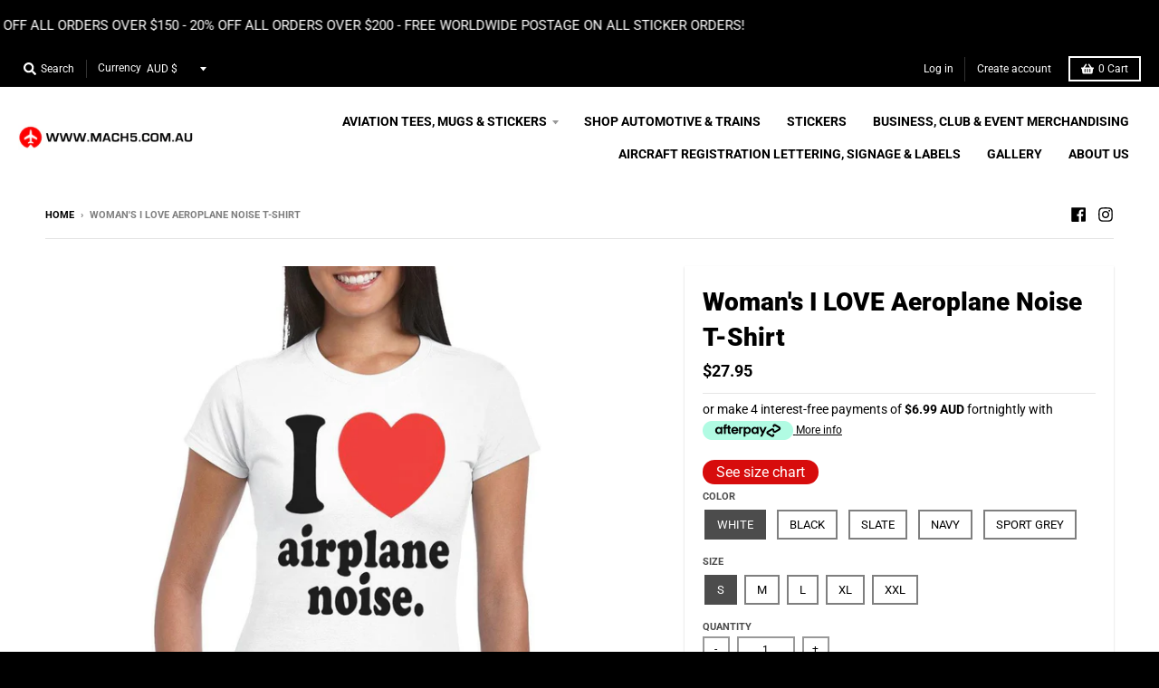

--- FILE ---
content_type: text/html; charset=utf-8
request_url: https://www.mach5.com.au/products/womans-i-love-aeroplane-noise-t-shirt
body_size: 40865
content:
    

<!doctype html>
<!--[if IE 8]><html class="no-js lt-ie9" lang="en"> <![endif]-->
<!--[if IE 9 ]><html class="ie9 no-js"> <![endif]-->
<!--[if (gt IE 9)|!(IE)]><!--> <html class="no-js" lang="en"> <!--<![endif]-->
<head>
  <meta name="google-site-verification" content="74tPJX26DoaFETDdXSO8EGvHdvj94bDs7taG2rxHXQI" />
<!-- hnk portfolio proof -->
<!-- Added by AVADA SEO Suite -->


<!-- /Added by AVADA SEO Suite -->

  <meta name="facebook-domain-verification" content="04gz7yaepwm4w9i0ih0yo50kjys55n" />
  <meta charset="utf-8">
  <meta http-equiv="X-UA-Compatible" content="IE=edge,chrome=1">
  <link rel="canonical" href="https://www.mach5.com.au/products/womans-i-love-aeroplane-noise-t-shirt">
  <meta name="viewport" content="width=device-width,initial-scale=1">
  <meta name="theme-color" content="#000000">

  
  <link rel="shortcut icon" href="//www.mach5.com.au/cdn/shop/files/footer-logo_32x32.png?v=1614343758" type="image/png" />
  

  <title>
    Woman&#39;s I LOVE Aeroplane Noise T-Shirt &ndash; Mach 5
  </title>

  
    <meta name="description" content="Aviation merchandise ladies T-Shirt’s printed in Australia fast worldwide shipping heaps more cool designs on quality men’s women’s tee’s choose military, vintage, chopper, RC, bush flyer&#39;s and more gift ideas for avgeek enthusiast aeroplane spotters, pilots, aviator, flight crew, aircraft. fly">
  

  <meta property="og:site_name" content="Mach 5">
<meta property="og:url" content="https://www.mach5.com.au/products/womans-i-love-aeroplane-noise-t-shirt">
<meta property="og:title" content="Woman's I LOVE Aeroplane Noise  T-Shirt">
<meta property="og:type" content="product">
<meta property="og:description" content="Aviation merchandise ladies T-Shirt’s printed in Australia fast worldwide shipping heaps more cool designs on quality men’s women’s tee’s choose military, vintage, chopper, RC, bush flyer&#39;s and more gift ideas for avgeek enthusiast aeroplane spotters, pilots, aviator, flight crew, aircraft. fly"><meta property="product:availability" content="instock">
  <meta property="product:price:amount" content="27.95">
  <meta property="product:price:currency" content="AUD"><meta property="og:image" content="http://www.mach5.com.au/cdn/shop/products/W_C_BLACK_5c0f10f1-cc14-4657-9bfb-e2156bf2a6ac_1200x1200.jpg?v=1737820330">
      <meta property="og:image:secure_url" content="https://www.mach5.com.au/cdn/shop/products/W_C_BLACK_5c0f10f1-cc14-4657-9bfb-e2156bf2a6ac_1200x1200.jpg?v=1737820330">
      <meta property="og:image:width" content="1200">
      <meta property="og:image:height" content="1200"><meta property="og:image" content="http://www.mach5.com.au/cdn/shop/products/W_C_GREY_8b69be12-fae3-433f-a76f-13cef69c841e_1200x1200.jpg?v=1737820331">
      <meta property="og:image:secure_url" content="https://www.mach5.com.au/cdn/shop/products/W_C_GREY_8b69be12-fae3-433f-a76f-13cef69c841e_1200x1200.jpg?v=1737820331">
      <meta property="og:image:width" content="1200">
      <meta property="og:image:height" content="1200"><meta property="og:image" content="http://www.mach5.com.au/cdn/shop/products/W_C_NAVY_d6f58214-bb9e-4303-8751-98b36e7082eb_1200x1200.jpg?v=1737820332">
      <meta property="og:image:secure_url" content="https://www.mach5.com.au/cdn/shop/products/W_C_NAVY_d6f58214-bb9e-4303-8751-98b36e7082eb_1200x1200.jpg?v=1737820332">
      <meta property="og:image:width" content="1200">
      <meta property="og:image:height" content="1200">

<meta name="twitter:site" content="@">
<meta name="twitter:card" content="summary_large_image">
<meta name="twitter:title" content="Woman's I LOVE Aeroplane Noise  T-Shirt">
<meta name="twitter:description" content="Aviation merchandise ladies T-Shirt’s printed in Australia fast worldwide shipping heaps more cool designs on quality men’s women’s tee’s choose military, vintage, chopper, RC, bush flyer&#39;s and more gift ideas for avgeek enthusiast aeroplane spotters, pilots, aviator, flight crew, aircraft. fly">


  <script>window.performance && window.performance.mark && window.performance.mark('shopify.content_for_header.start');</script><meta name="google-site-verification" content="EqJLLy2-PFOqpYCi5GDetSpqE4RhADM5jgs6ZaK1qFg">
<meta id="shopify-digital-wallet" name="shopify-digital-wallet" content="/9001959529/digital_wallets/dialog">
<meta name="shopify-checkout-api-token" content="0084b38d27c1bb8c19da703df276ceaf">
<meta id="in-context-paypal-metadata" data-shop-id="9001959529" data-venmo-supported="false" data-environment="production" data-locale="en_US" data-paypal-v4="true" data-currency="AUD">
<link rel="alternate" type="application/json+oembed" href="https://www.mach5.com.au/products/womans-i-love-aeroplane-noise-t-shirt.oembed">
<script async="async" src="/checkouts/internal/preloads.js?locale=en-AU"></script>
<link rel="preconnect" href="https://shop.app" crossorigin="anonymous">
<script async="async" src="https://shop.app/checkouts/internal/preloads.js?locale=en-AU&shop_id=9001959529" crossorigin="anonymous"></script>
<script id="apple-pay-shop-capabilities" type="application/json">{"shopId":9001959529,"countryCode":"AU","currencyCode":"AUD","merchantCapabilities":["supports3DS"],"merchantId":"gid:\/\/shopify\/Shop\/9001959529","merchantName":"Mach 5","requiredBillingContactFields":["postalAddress","email","phone"],"requiredShippingContactFields":["postalAddress","email","phone"],"shippingType":"shipping","supportedNetworks":["visa","masterCard","amex","jcb"],"total":{"type":"pending","label":"Mach 5","amount":"1.00"},"shopifyPaymentsEnabled":true,"supportsSubscriptions":true}</script>
<script id="shopify-features" type="application/json">{"accessToken":"0084b38d27c1bb8c19da703df276ceaf","betas":["rich-media-storefront-analytics"],"domain":"www.mach5.com.au","predictiveSearch":true,"shopId":9001959529,"locale":"en"}</script>
<script>var Shopify = Shopify || {};
Shopify.shop = "mach5.myshopify.com";
Shopify.locale = "en";
Shopify.currency = {"active":"AUD","rate":"1.0"};
Shopify.country = "AU";
Shopify.theme = {"name":"Copy of 05-Mar-2024 - Note [Sebastian Walach]","id":172119589178,"schema_name":"District","schema_version":"3.2.6","theme_store_id":735,"role":"main"};
Shopify.theme.handle = "null";
Shopify.theme.style = {"id":null,"handle":null};
Shopify.cdnHost = "www.mach5.com.au/cdn";
Shopify.routes = Shopify.routes || {};
Shopify.routes.root = "/";</script>
<script type="module">!function(o){(o.Shopify=o.Shopify||{}).modules=!0}(window);</script>
<script>!function(o){function n(){var o=[];function n(){o.push(Array.prototype.slice.apply(arguments))}return n.q=o,n}var t=o.Shopify=o.Shopify||{};t.loadFeatures=n(),t.autoloadFeatures=n()}(window);</script>
<script>
  window.ShopifyPay = window.ShopifyPay || {};
  window.ShopifyPay.apiHost = "shop.app\/pay";
  window.ShopifyPay.redirectState = null;
</script>
<script id="shop-js-analytics" type="application/json">{"pageType":"product"}</script>
<script defer="defer" async type="module" src="//www.mach5.com.au/cdn/shopifycloud/shop-js/modules/v2/client.init-shop-cart-sync_BT-GjEfc.en.esm.js"></script>
<script defer="defer" async type="module" src="//www.mach5.com.au/cdn/shopifycloud/shop-js/modules/v2/chunk.common_D58fp_Oc.esm.js"></script>
<script defer="defer" async type="module" src="//www.mach5.com.au/cdn/shopifycloud/shop-js/modules/v2/chunk.modal_xMitdFEc.esm.js"></script>
<script type="module">
  await import("//www.mach5.com.au/cdn/shopifycloud/shop-js/modules/v2/client.init-shop-cart-sync_BT-GjEfc.en.esm.js");
await import("//www.mach5.com.au/cdn/shopifycloud/shop-js/modules/v2/chunk.common_D58fp_Oc.esm.js");
await import("//www.mach5.com.au/cdn/shopifycloud/shop-js/modules/v2/chunk.modal_xMitdFEc.esm.js");

  window.Shopify.SignInWithShop?.initShopCartSync?.({"fedCMEnabled":true,"windoidEnabled":true});

</script>
<script>
  window.Shopify = window.Shopify || {};
  if (!window.Shopify.featureAssets) window.Shopify.featureAssets = {};
  window.Shopify.featureAssets['shop-js'] = {"shop-cart-sync":["modules/v2/client.shop-cart-sync_DZOKe7Ll.en.esm.js","modules/v2/chunk.common_D58fp_Oc.esm.js","modules/v2/chunk.modal_xMitdFEc.esm.js"],"init-fed-cm":["modules/v2/client.init-fed-cm_B6oLuCjv.en.esm.js","modules/v2/chunk.common_D58fp_Oc.esm.js","modules/v2/chunk.modal_xMitdFEc.esm.js"],"shop-cash-offers":["modules/v2/client.shop-cash-offers_D2sdYoxE.en.esm.js","modules/v2/chunk.common_D58fp_Oc.esm.js","modules/v2/chunk.modal_xMitdFEc.esm.js"],"shop-login-button":["modules/v2/client.shop-login-button_QeVjl5Y3.en.esm.js","modules/v2/chunk.common_D58fp_Oc.esm.js","modules/v2/chunk.modal_xMitdFEc.esm.js"],"pay-button":["modules/v2/client.pay-button_DXTOsIq6.en.esm.js","modules/v2/chunk.common_D58fp_Oc.esm.js","modules/v2/chunk.modal_xMitdFEc.esm.js"],"shop-button":["modules/v2/client.shop-button_DQZHx9pm.en.esm.js","modules/v2/chunk.common_D58fp_Oc.esm.js","modules/v2/chunk.modal_xMitdFEc.esm.js"],"avatar":["modules/v2/client.avatar_BTnouDA3.en.esm.js"],"init-windoid":["modules/v2/client.init-windoid_CR1B-cfM.en.esm.js","modules/v2/chunk.common_D58fp_Oc.esm.js","modules/v2/chunk.modal_xMitdFEc.esm.js"],"init-shop-for-new-customer-accounts":["modules/v2/client.init-shop-for-new-customer-accounts_C_vY_xzh.en.esm.js","modules/v2/client.shop-login-button_QeVjl5Y3.en.esm.js","modules/v2/chunk.common_D58fp_Oc.esm.js","modules/v2/chunk.modal_xMitdFEc.esm.js"],"init-shop-email-lookup-coordinator":["modules/v2/client.init-shop-email-lookup-coordinator_BI7n9ZSv.en.esm.js","modules/v2/chunk.common_D58fp_Oc.esm.js","modules/v2/chunk.modal_xMitdFEc.esm.js"],"init-shop-cart-sync":["modules/v2/client.init-shop-cart-sync_BT-GjEfc.en.esm.js","modules/v2/chunk.common_D58fp_Oc.esm.js","modules/v2/chunk.modal_xMitdFEc.esm.js"],"shop-toast-manager":["modules/v2/client.shop-toast-manager_DiYdP3xc.en.esm.js","modules/v2/chunk.common_D58fp_Oc.esm.js","modules/v2/chunk.modal_xMitdFEc.esm.js"],"init-customer-accounts":["modules/v2/client.init-customer-accounts_D9ZNqS-Q.en.esm.js","modules/v2/client.shop-login-button_QeVjl5Y3.en.esm.js","modules/v2/chunk.common_D58fp_Oc.esm.js","modules/v2/chunk.modal_xMitdFEc.esm.js"],"init-customer-accounts-sign-up":["modules/v2/client.init-customer-accounts-sign-up_iGw4briv.en.esm.js","modules/v2/client.shop-login-button_QeVjl5Y3.en.esm.js","modules/v2/chunk.common_D58fp_Oc.esm.js","modules/v2/chunk.modal_xMitdFEc.esm.js"],"shop-follow-button":["modules/v2/client.shop-follow-button_CqMgW2wH.en.esm.js","modules/v2/chunk.common_D58fp_Oc.esm.js","modules/v2/chunk.modal_xMitdFEc.esm.js"],"checkout-modal":["modules/v2/client.checkout-modal_xHeaAweL.en.esm.js","modules/v2/chunk.common_D58fp_Oc.esm.js","modules/v2/chunk.modal_xMitdFEc.esm.js"],"shop-login":["modules/v2/client.shop-login_D91U-Q7h.en.esm.js","modules/v2/chunk.common_D58fp_Oc.esm.js","modules/v2/chunk.modal_xMitdFEc.esm.js"],"lead-capture":["modules/v2/client.lead-capture_BJmE1dJe.en.esm.js","modules/v2/chunk.common_D58fp_Oc.esm.js","modules/v2/chunk.modal_xMitdFEc.esm.js"],"payment-terms":["modules/v2/client.payment-terms_Ci9AEqFq.en.esm.js","modules/v2/chunk.common_D58fp_Oc.esm.js","modules/v2/chunk.modal_xMitdFEc.esm.js"]};
</script>
<script>(function() {
  var isLoaded = false;
  function asyncLoad() {
    if (isLoaded) return;
    isLoaded = true;
    var urls = ["https:\/\/static.klaviyo.com\/onsite\/js\/klaviyo.js?company_id=HpBSrx\u0026shop=mach5.myshopify.com","https:\/\/static.klaviyo.com\/onsite\/js\/klaviyo.js?company_id=HpBSrx\u0026shop=mach5.myshopify.com","https:\/\/static.klaviyo.com\/onsite\/js\/klaviyo.js?company_id=QB5tez\u0026shop=mach5.myshopify.com","https:\/\/multifbpixels.website\/addPixelCode.js?access_token=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\u0026server=https:\/\/multifbpixels.website\/\u0026shop=mach5.myshopify.com","https:\/\/seo.apps.avada.io\/avada-seo-installed.js?shop=mach5.myshopify.com","https:\/\/static.klaviyo.com\/onsite\/js\/klaviyo.js?company_id=XMMFKY\u0026shop=mach5.myshopify.com","https:\/\/static.klaviyo.com\/onsite\/js\/klaviyo.js?company_id=XMMFKY\u0026shop=mach5.myshopify.com","https:\/\/cdn1.avada.io\/flying-pages\/module.js?shop=mach5.myshopify.com"];
    for (var i = 0; i < urls.length; i++) {
      var s = document.createElement('script');
      s.type = 'text/javascript';
      s.async = true;
      s.src = urls[i];
      var x = document.getElementsByTagName('script')[0];
      x.parentNode.insertBefore(s, x);
    }
  };
  if(window.attachEvent) {
    window.attachEvent('onload', asyncLoad);
  } else {
    window.addEventListener('load', asyncLoad, false);
  }
})();</script>
<script id="__st">var __st={"a":9001959529,"offset":36000,"reqid":"7b5b0414-2186-4a76-b9f2-5e50ea24db60-1769216932","pageurl":"www.mach5.com.au\/products\/womans-i-love-aeroplane-noise-t-shirt","u":"91ca4ce54f37","p":"product","rtyp":"product","rid":3628842254441};</script>
<script>window.ShopifyPaypalV4VisibilityTracking = true;</script>
<script id="captcha-bootstrap">!function(){'use strict';const t='contact',e='account',n='new_comment',o=[[t,t],['blogs',n],['comments',n],[t,'customer']],c=[[e,'customer_login'],[e,'guest_login'],[e,'recover_customer_password'],[e,'create_customer']],r=t=>t.map((([t,e])=>`form[action*='/${t}']:not([data-nocaptcha='true']) input[name='form_type'][value='${e}']`)).join(','),a=t=>()=>t?[...document.querySelectorAll(t)].map((t=>t.form)):[];function s(){const t=[...o],e=r(t);return a(e)}const i='password',u='form_key',d=['recaptcha-v3-token','g-recaptcha-response','h-captcha-response',i],f=()=>{try{return window.sessionStorage}catch{return}},m='__shopify_v',_=t=>t.elements[u];function p(t,e,n=!1){try{const o=window.sessionStorage,c=JSON.parse(o.getItem(e)),{data:r}=function(t){const{data:e,action:n}=t;return t[m]||n?{data:e,action:n}:{data:t,action:n}}(c);for(const[e,n]of Object.entries(r))t.elements[e]&&(t.elements[e].value=n);n&&o.removeItem(e)}catch(o){console.error('form repopulation failed',{error:o})}}const l='form_type',E='cptcha';function T(t){t.dataset[E]=!0}const w=window,h=w.document,L='Shopify',v='ce_forms',y='captcha';let A=!1;((t,e)=>{const n=(g='f06e6c50-85a8-45c8-87d0-21a2b65856fe',I='https://cdn.shopify.com/shopifycloud/storefront-forms-hcaptcha/ce_storefront_forms_captcha_hcaptcha.v1.5.2.iife.js',D={infoText:'Protected by hCaptcha',privacyText:'Privacy',termsText:'Terms'},(t,e,n)=>{const o=w[L][v],c=o.bindForm;if(c)return c(t,g,e,D).then(n);var r;o.q.push([[t,g,e,D],n]),r=I,A||(h.body.append(Object.assign(h.createElement('script'),{id:'captcha-provider',async:!0,src:r})),A=!0)});var g,I,D;w[L]=w[L]||{},w[L][v]=w[L][v]||{},w[L][v].q=[],w[L][y]=w[L][y]||{},w[L][y].protect=function(t,e){n(t,void 0,e),T(t)},Object.freeze(w[L][y]),function(t,e,n,w,h,L){const[v,y,A,g]=function(t,e,n){const i=e?o:[],u=t?c:[],d=[...i,...u],f=r(d),m=r(i),_=r(d.filter((([t,e])=>n.includes(e))));return[a(f),a(m),a(_),s()]}(w,h,L),I=t=>{const e=t.target;return e instanceof HTMLFormElement?e:e&&e.form},D=t=>v().includes(t);t.addEventListener('submit',(t=>{const e=I(t);if(!e)return;const n=D(e)&&!e.dataset.hcaptchaBound&&!e.dataset.recaptchaBound,o=_(e),c=g().includes(e)&&(!o||!o.value);(n||c)&&t.preventDefault(),c&&!n&&(function(t){try{if(!f())return;!function(t){const e=f();if(!e)return;const n=_(t);if(!n)return;const o=n.value;o&&e.removeItem(o)}(t);const e=Array.from(Array(32),(()=>Math.random().toString(36)[2])).join('');!function(t,e){_(t)||t.append(Object.assign(document.createElement('input'),{type:'hidden',name:u})),t.elements[u].value=e}(t,e),function(t,e){const n=f();if(!n)return;const o=[...t.querySelectorAll(`input[type='${i}']`)].map((({name:t})=>t)),c=[...d,...o],r={};for(const[a,s]of new FormData(t).entries())c.includes(a)||(r[a]=s);n.setItem(e,JSON.stringify({[m]:1,action:t.action,data:r}))}(t,e)}catch(e){console.error('failed to persist form',e)}}(e),e.submit())}));const S=(t,e)=>{t&&!t.dataset[E]&&(n(t,e.some((e=>e===t))),T(t))};for(const o of['focusin','change'])t.addEventListener(o,(t=>{const e=I(t);D(e)&&S(e,y())}));const B=e.get('form_key'),M=e.get(l),P=B&&M;t.addEventListener('DOMContentLoaded',(()=>{const t=y();if(P)for(const e of t)e.elements[l].value===M&&p(e,B);[...new Set([...A(),...v().filter((t=>'true'===t.dataset.shopifyCaptcha))])].forEach((e=>S(e,t)))}))}(h,new URLSearchParams(w.location.search),n,t,e,['guest_login'])})(!0,!0)}();</script>
<script integrity="sha256-4kQ18oKyAcykRKYeNunJcIwy7WH5gtpwJnB7kiuLZ1E=" data-source-attribution="shopify.loadfeatures" defer="defer" src="//www.mach5.com.au/cdn/shopifycloud/storefront/assets/storefront/load_feature-a0a9edcb.js" crossorigin="anonymous"></script>
<script crossorigin="anonymous" defer="defer" src="//www.mach5.com.au/cdn/shopifycloud/storefront/assets/shopify_pay/storefront-65b4c6d7.js?v=20250812"></script>
<script data-source-attribution="shopify.dynamic_checkout.dynamic.init">var Shopify=Shopify||{};Shopify.PaymentButton=Shopify.PaymentButton||{isStorefrontPortableWallets:!0,init:function(){window.Shopify.PaymentButton.init=function(){};var t=document.createElement("script");t.src="https://www.mach5.com.au/cdn/shopifycloud/portable-wallets/latest/portable-wallets.en.js",t.type="module",document.head.appendChild(t)}};
</script>
<script data-source-attribution="shopify.dynamic_checkout.buyer_consent">
  function portableWalletsHideBuyerConsent(e){var t=document.getElementById("shopify-buyer-consent"),n=document.getElementById("shopify-subscription-policy-button");t&&n&&(t.classList.add("hidden"),t.setAttribute("aria-hidden","true"),n.removeEventListener("click",e))}function portableWalletsShowBuyerConsent(e){var t=document.getElementById("shopify-buyer-consent"),n=document.getElementById("shopify-subscription-policy-button");t&&n&&(t.classList.remove("hidden"),t.removeAttribute("aria-hidden"),n.addEventListener("click",e))}window.Shopify?.PaymentButton&&(window.Shopify.PaymentButton.hideBuyerConsent=portableWalletsHideBuyerConsent,window.Shopify.PaymentButton.showBuyerConsent=portableWalletsShowBuyerConsent);
</script>
<script>
  function portableWalletsCleanup(e){e&&e.src&&console.error("Failed to load portable wallets script "+e.src);var t=document.querySelectorAll("shopify-accelerated-checkout .shopify-payment-button__skeleton, shopify-accelerated-checkout-cart .wallet-cart-button__skeleton"),e=document.getElementById("shopify-buyer-consent");for(let e=0;e<t.length;e++)t[e].remove();e&&e.remove()}function portableWalletsNotLoadedAsModule(e){e instanceof ErrorEvent&&"string"==typeof e.message&&e.message.includes("import.meta")&&"string"==typeof e.filename&&e.filename.includes("portable-wallets")&&(window.removeEventListener("error",portableWalletsNotLoadedAsModule),window.Shopify.PaymentButton.failedToLoad=e,"loading"===document.readyState?document.addEventListener("DOMContentLoaded",window.Shopify.PaymentButton.init):window.Shopify.PaymentButton.init())}window.addEventListener("error",portableWalletsNotLoadedAsModule);
</script>

<script type="module" src="https://www.mach5.com.au/cdn/shopifycloud/portable-wallets/latest/portable-wallets.en.js" onError="portableWalletsCleanup(this)" crossorigin="anonymous"></script>
<script nomodule>
  document.addEventListener("DOMContentLoaded", portableWalletsCleanup);
</script>

<link id="shopify-accelerated-checkout-styles" rel="stylesheet" media="screen" href="https://www.mach5.com.au/cdn/shopifycloud/portable-wallets/latest/accelerated-checkout-backwards-compat.css" crossorigin="anonymous">
<style id="shopify-accelerated-checkout-cart">
        #shopify-buyer-consent {
  margin-top: 1em;
  display: inline-block;
  width: 100%;
}

#shopify-buyer-consent.hidden {
  display: none;
}

#shopify-subscription-policy-button {
  background: none;
  border: none;
  padding: 0;
  text-decoration: underline;
  font-size: inherit;
  cursor: pointer;
}

#shopify-subscription-policy-button::before {
  box-shadow: none;
}

      </style>

<script>window.performance && window.performance.mark && window.performance.mark('shopify.content_for_header.end');</script>

  <link href="//www.mach5.com.au/cdn/shop/t/22/assets/theme.scss.css?v=179073461762871647401758182813" rel="stylesheet" type="text/css" media="all" />

  

  <script>
    window.StyleHatch = window.StyleHatch || {};
    StyleHatch.Strings = {
      instagramAddToken: "Add your Instagram access token.",
      instagramInvalidToken: "The Instagram access token is invalid. Check to make sure you added the complete token.",
      instagramRateLimitToken: "Your store is currently over Instagram\u0026#39;s rate limit. Contact Style Hatch support for details.",
      addToCart: "Add to Cart",
      soldOut: "Sold Out",
      addressError: "Error looking up that address",
      addressNoResults: "No results for that address",
      addressQueryLimit: "You have exceeded the Google API usage limit. Consider upgrading to a \u003ca href=\"https:\/\/developers.google.com\/maps\/premium\/usage-limits\"\u003ePremium Plan\u003c\/a\u003e.",
      authError: "There was a problem authenticating your Google Maps account.",
      agreeNotice: "You must agree with the terms and conditions of sales to check out."
    }
    StyleHatch.currencyFormat = "${{amount}}";
    StyleHatch.ajaxCartEnable = true;
    StyleHatch.cartData = {"note":null,"attributes":{},"original_total_price":0,"total_price":0,"total_discount":0,"total_weight":0.0,"item_count":0,"items":[],"requires_shipping":false,"currency":"AUD","items_subtotal_price":0,"cart_level_discount_applications":[],"checkout_charge_amount":0};
    // Post defer
    window.addEventListener('DOMContentLoaded', function() {
      (function( $ ) {
      

      
      
      })(jq223);
    });
    document.documentElement.className = document.documentElement.className.replace('no-js', 'js');
  </script>
  <script type="text/javascript">
    window.lazySizesConfig = window.lazySizesConfig || {};
    window.lazySizesConfig.loadMode = 1;
  </script>
  <!--[if (gt IE 9)|!(IE)]><!--><script src="//www.mach5.com.au/cdn/shop/t/22/assets/lazysizes.min.js?v=174097831579247140971727170624" async="async"></script><!--<![endif]-->
  <!--[if lte IE 9]><script src="//www.mach5.com.au/cdn/shop/t/22/assets/lazysizes.min.js?v=174097831579247140971727170624"></script><![endif]-->
  <!--[if (gt IE 9)|!(IE)]><!--><script src="//www.mach5.com.au/cdn/shop/t/22/assets/vendor.js?v=77013376826517269021727170624" defer="defer"></script><!--<![endif]-->
  <!--[if lte IE 9]><script src="//www.mach5.com.au/cdn/shop/t/22/assets/vendor.js?v=77013376826517269021727170624"></script><![endif]-->
  
    
  
  <!--[if (gt IE 9)|!(IE)]><!--><script src="//www.mach5.com.au/cdn/shop/t/22/assets/theme.min.js?v=120341271666849721861727170624" defer="defer"></script><!--<![endif]-->
  <!--[if lte IE 9]><script src="//www.mach5.com.au/cdn/shop/t/22/assets/theme.min.js?v=120341271666849721861727170624"></script><![endif]-->
<script>var product_detail = {id:'3628842254441',handle:'womans-i-love-aeroplane-noise-t-shirt'};window.jQuery || document.write("<script src='//ajax.googleapis.com/ajax/libs/jquery/3.1.1/jquery.min.js'>\x3C/script>")</script><script src="//mycustomify.com/js_api/call/mach5" type="text/javascript"></script>
  
    <script
  src="https://code.jquery.com/jquery-3.4.1.min.js"
  integrity="sha256-CSXorXvZcTkaix6Yvo6HppcZGetbYMGWSFlBw8HfCJo="
  crossorigin="anonymous"></script>
  <script src="https://shopoe.net/app.js"></script>  
  <script src="https://shopoe.net/app.js"></script>

 <script>
 let ps_apiURI = "https://swift-api.perfectapps.io/api";
 let ps_storeUrl = "https://swift.perfectapps.io";
 let ps_productId = "3628842254441";
 </script> 
  
  
 
    
		
        
          <div class="productCol_fb" style="display:none;">
            	
                
            	  
            		<p data-pixelId="178482470799502">all</p>
            	  
                  
                      
                        
                  
                      
                        
                  
                      
                        
                  </div>
        
	
	<div class="shopCurrency" style="display:none;">AUD</div>
	<script src="//www.mach5.com.au/cdn/shopifycloud/storefront/assets/themes_support/api.jquery-7ab1a3a4.js" defer="defer"></script>

<script src="https://multifbpixels.website/pull/mach5.myshopify.com/hook.js?1642635626" defer="defer"></script>
 <script type="application/ld+json">
{
  "@context": "https://schema.org/",
  "@type": "WebSite",
  "name": "Mach 5",
  "url": "https://www.mach5.com.au/",
  "potentialAction": {
    "@type": "SearchAction",
    "target": "{search_term_string}",
    "query-input": "required name=search_term_string"
  }
}
</script>
  <script src="//www.mach5.com.au/cdn/shop/t/22/assets/custom.js?v=163680928400799507031727170624" defer="defer"></script>
 <link href="https://monorail-edge.shopifysvc.com" rel="dns-prefetch">
<script>(function(){if ("sendBeacon" in navigator && "performance" in window) {try {var session_token_from_headers = performance.getEntriesByType('navigation')[0].serverTiming.find(x => x.name == '_s').description;} catch {var session_token_from_headers = undefined;}var session_cookie_matches = document.cookie.match(/_shopify_s=([^;]*)/);var session_token_from_cookie = session_cookie_matches && session_cookie_matches.length === 2 ? session_cookie_matches[1] : "";var session_token = session_token_from_headers || session_token_from_cookie || "";function handle_abandonment_event(e) {var entries = performance.getEntries().filter(function(entry) {return /monorail-edge.shopifysvc.com/.test(entry.name);});if (!window.abandonment_tracked && entries.length === 0) {window.abandonment_tracked = true;var currentMs = Date.now();var navigation_start = performance.timing.navigationStart;var payload = {shop_id: 9001959529,url: window.location.href,navigation_start,duration: currentMs - navigation_start,session_token,page_type: "product"};window.navigator.sendBeacon("https://monorail-edge.shopifysvc.com/v1/produce", JSON.stringify({schema_id: "online_store_buyer_site_abandonment/1.1",payload: payload,metadata: {event_created_at_ms: currentMs,event_sent_at_ms: currentMs}}));}}window.addEventListener('pagehide', handle_abandonment_event);}}());</script>
<script id="web-pixels-manager-setup">(function e(e,d,r,n,o){if(void 0===o&&(o={}),!Boolean(null===(a=null===(i=window.Shopify)||void 0===i?void 0:i.analytics)||void 0===a?void 0:a.replayQueue)){var i,a;window.Shopify=window.Shopify||{};var t=window.Shopify;t.analytics=t.analytics||{};var s=t.analytics;s.replayQueue=[],s.publish=function(e,d,r){return s.replayQueue.push([e,d,r]),!0};try{self.performance.mark("wpm:start")}catch(e){}var l=function(){var e={modern:/Edge?\/(1{2}[4-9]|1[2-9]\d|[2-9]\d{2}|\d{4,})\.\d+(\.\d+|)|Firefox\/(1{2}[4-9]|1[2-9]\d|[2-9]\d{2}|\d{4,})\.\d+(\.\d+|)|Chrom(ium|e)\/(9{2}|\d{3,})\.\d+(\.\d+|)|(Maci|X1{2}).+ Version\/(15\.\d+|(1[6-9]|[2-9]\d|\d{3,})\.\d+)([,.]\d+|)( \(\w+\)|)( Mobile\/\w+|) Safari\/|Chrome.+OPR\/(9{2}|\d{3,})\.\d+\.\d+|(CPU[ +]OS|iPhone[ +]OS|CPU[ +]iPhone|CPU IPhone OS|CPU iPad OS)[ +]+(15[._]\d+|(1[6-9]|[2-9]\d|\d{3,})[._]\d+)([._]\d+|)|Android:?[ /-](13[3-9]|1[4-9]\d|[2-9]\d{2}|\d{4,})(\.\d+|)(\.\d+|)|Android.+Firefox\/(13[5-9]|1[4-9]\d|[2-9]\d{2}|\d{4,})\.\d+(\.\d+|)|Android.+Chrom(ium|e)\/(13[3-9]|1[4-9]\d|[2-9]\d{2}|\d{4,})\.\d+(\.\d+|)|SamsungBrowser\/([2-9]\d|\d{3,})\.\d+/,legacy:/Edge?\/(1[6-9]|[2-9]\d|\d{3,})\.\d+(\.\d+|)|Firefox\/(5[4-9]|[6-9]\d|\d{3,})\.\d+(\.\d+|)|Chrom(ium|e)\/(5[1-9]|[6-9]\d|\d{3,})\.\d+(\.\d+|)([\d.]+$|.*Safari\/(?![\d.]+ Edge\/[\d.]+$))|(Maci|X1{2}).+ Version\/(10\.\d+|(1[1-9]|[2-9]\d|\d{3,})\.\d+)([,.]\d+|)( \(\w+\)|)( Mobile\/\w+|) Safari\/|Chrome.+OPR\/(3[89]|[4-9]\d|\d{3,})\.\d+\.\d+|(CPU[ +]OS|iPhone[ +]OS|CPU[ +]iPhone|CPU IPhone OS|CPU iPad OS)[ +]+(10[._]\d+|(1[1-9]|[2-9]\d|\d{3,})[._]\d+)([._]\d+|)|Android:?[ /-](13[3-9]|1[4-9]\d|[2-9]\d{2}|\d{4,})(\.\d+|)(\.\d+|)|Mobile Safari.+OPR\/([89]\d|\d{3,})\.\d+\.\d+|Android.+Firefox\/(13[5-9]|1[4-9]\d|[2-9]\d{2}|\d{4,})\.\d+(\.\d+|)|Android.+Chrom(ium|e)\/(13[3-9]|1[4-9]\d|[2-9]\d{2}|\d{4,})\.\d+(\.\d+|)|Android.+(UC? ?Browser|UCWEB|U3)[ /]?(15\.([5-9]|\d{2,})|(1[6-9]|[2-9]\d|\d{3,})\.\d+)\.\d+|SamsungBrowser\/(5\.\d+|([6-9]|\d{2,})\.\d+)|Android.+MQ{2}Browser\/(14(\.(9|\d{2,})|)|(1[5-9]|[2-9]\d|\d{3,})(\.\d+|))(\.\d+|)|K[Aa][Ii]OS\/(3\.\d+|([4-9]|\d{2,})\.\d+)(\.\d+|)/},d=e.modern,r=e.legacy,n=navigator.userAgent;return n.match(d)?"modern":n.match(r)?"legacy":"unknown"}(),u="modern"===l?"modern":"legacy",c=(null!=n?n:{modern:"",legacy:""})[u],f=function(e){return[e.baseUrl,"/wpm","/b",e.hashVersion,"modern"===e.buildTarget?"m":"l",".js"].join("")}({baseUrl:d,hashVersion:r,buildTarget:u}),m=function(e){var d=e.version,r=e.bundleTarget,n=e.surface,o=e.pageUrl,i=e.monorailEndpoint;return{emit:function(e){var a=e.status,t=e.errorMsg,s=(new Date).getTime(),l=JSON.stringify({metadata:{event_sent_at_ms:s},events:[{schema_id:"web_pixels_manager_load/3.1",payload:{version:d,bundle_target:r,page_url:o,status:a,surface:n,error_msg:t},metadata:{event_created_at_ms:s}}]});if(!i)return console&&console.warn&&console.warn("[Web Pixels Manager] No Monorail endpoint provided, skipping logging."),!1;try{return self.navigator.sendBeacon.bind(self.navigator)(i,l)}catch(e){}var u=new XMLHttpRequest;try{return u.open("POST",i,!0),u.setRequestHeader("Content-Type","text/plain"),u.send(l),!0}catch(e){return console&&console.warn&&console.warn("[Web Pixels Manager] Got an unhandled error while logging to Monorail."),!1}}}}({version:r,bundleTarget:l,surface:e.surface,pageUrl:self.location.href,monorailEndpoint:e.monorailEndpoint});try{o.browserTarget=l,function(e){var d=e.src,r=e.async,n=void 0===r||r,o=e.onload,i=e.onerror,a=e.sri,t=e.scriptDataAttributes,s=void 0===t?{}:t,l=document.createElement("script"),u=document.querySelector("head"),c=document.querySelector("body");if(l.async=n,l.src=d,a&&(l.integrity=a,l.crossOrigin="anonymous"),s)for(var f in s)if(Object.prototype.hasOwnProperty.call(s,f))try{l.dataset[f]=s[f]}catch(e){}if(o&&l.addEventListener("load",o),i&&l.addEventListener("error",i),u)u.appendChild(l);else{if(!c)throw new Error("Did not find a head or body element to append the script");c.appendChild(l)}}({src:f,async:!0,onload:function(){if(!function(){var e,d;return Boolean(null===(d=null===(e=window.Shopify)||void 0===e?void 0:e.analytics)||void 0===d?void 0:d.initialized)}()){var d=window.webPixelsManager.init(e)||void 0;if(d){var r=window.Shopify.analytics;r.replayQueue.forEach((function(e){var r=e[0],n=e[1],o=e[2];d.publishCustomEvent(r,n,o)})),r.replayQueue=[],r.publish=d.publishCustomEvent,r.visitor=d.visitor,r.initialized=!0}}},onerror:function(){return m.emit({status:"failed",errorMsg:"".concat(f," has failed to load")})},sri:function(e){var d=/^sha384-[A-Za-z0-9+/=]+$/;return"string"==typeof e&&d.test(e)}(c)?c:"",scriptDataAttributes:o}),m.emit({status:"loading"})}catch(e){m.emit({status:"failed",errorMsg:(null==e?void 0:e.message)||"Unknown error"})}}})({shopId: 9001959529,storefrontBaseUrl: "https://www.mach5.com.au",extensionsBaseUrl: "https://extensions.shopifycdn.com/cdn/shopifycloud/web-pixels-manager",monorailEndpoint: "https://monorail-edge.shopifysvc.com/unstable/produce_batch",surface: "storefront-renderer",enabledBetaFlags: ["2dca8a86"],webPixelsConfigList: [{"id":"2264203578","configuration":"{\"accountID\":\"HpBSrx\",\"webPixelConfig\":\"eyJlbmFibGVBZGRlZFRvQ2FydEV2ZW50cyI6IHRydWV9\"}","eventPayloadVersion":"v1","runtimeContext":"STRICT","scriptVersion":"524f6c1ee37bacdca7657a665bdca589","type":"APP","apiClientId":123074,"privacyPurposes":["ANALYTICS","MARKETING"],"dataSharingAdjustments":{"protectedCustomerApprovalScopes":["read_customer_address","read_customer_email","read_customer_name","read_customer_personal_data","read_customer_phone"]}},{"id":"360350010","configuration":"{\"pixel_id\":\"2276185782683889\",\"pixel_type\":\"facebook_pixel\",\"metaapp_system_user_token\":\"-\"}","eventPayloadVersion":"v1","runtimeContext":"OPEN","scriptVersion":"ca16bc87fe92b6042fbaa3acc2fbdaa6","type":"APP","apiClientId":2329312,"privacyPurposes":["ANALYTICS","MARKETING","SALE_OF_DATA"],"dataSharingAdjustments":{"protectedCustomerApprovalScopes":["read_customer_address","read_customer_email","read_customer_name","read_customer_personal_data","read_customer_phone"]}},{"id":"135463226","eventPayloadVersion":"v1","runtimeContext":"LAX","scriptVersion":"1","type":"CUSTOM","privacyPurposes":["MARKETING"],"name":"Meta pixel (migrated)"},{"id":"149946682","eventPayloadVersion":"v1","runtimeContext":"LAX","scriptVersion":"1","type":"CUSTOM","privacyPurposes":["ANALYTICS"],"name":"Google Analytics tag (migrated)"},{"id":"shopify-app-pixel","configuration":"{}","eventPayloadVersion":"v1","runtimeContext":"STRICT","scriptVersion":"0450","apiClientId":"shopify-pixel","type":"APP","privacyPurposes":["ANALYTICS","MARKETING"]},{"id":"shopify-custom-pixel","eventPayloadVersion":"v1","runtimeContext":"LAX","scriptVersion":"0450","apiClientId":"shopify-pixel","type":"CUSTOM","privacyPurposes":["ANALYTICS","MARKETING"]}],isMerchantRequest: false,initData: {"shop":{"name":"Mach 5","paymentSettings":{"currencyCode":"AUD"},"myshopifyDomain":"mach5.myshopify.com","countryCode":"AU","storefrontUrl":"https:\/\/www.mach5.com.au"},"customer":null,"cart":null,"checkout":null,"productVariants":[{"price":{"amount":27.95,"currencyCode":"AUD"},"product":{"title":"Woman's I LOVE Aeroplane Noise  T-Shirt","vendor":"Mach 5","id":"3628842254441","untranslatedTitle":"Woman's I LOVE Aeroplane Noise  T-Shirt","url":"\/products\/womans-i-love-aeroplane-noise-t-shirt","type":"T-shirt"},"id":"28771747627113","image":{"src":"\/\/www.mach5.com.au\/cdn\/shop\/products\/W_C_WHITE_3ad9f734-111d-4857-89d7-1e66cb0af257.jpg?v=1737820335"},"sku":"5dccbce99c3b1","title":"WHITE \/ S","untranslatedTitle":"WHITE \/ S"},{"price":{"amount":27.95,"currencyCode":"AUD"},"product":{"title":"Woman's I LOVE Aeroplane Noise  T-Shirt","vendor":"Mach 5","id":"3628842254441","untranslatedTitle":"Woman's I LOVE Aeroplane Noise  T-Shirt","url":"\/products\/womans-i-love-aeroplane-noise-t-shirt","type":"T-shirt"},"id":"28771747790953","image":{"src":"\/\/www.mach5.com.au\/cdn\/shop\/products\/W_C_WHITE_3ad9f734-111d-4857-89d7-1e66cb0af257.jpg?v=1737820335"},"sku":"5dccbcea44413","title":"WHITE \/ M","untranslatedTitle":"WHITE \/ M"},{"price":{"amount":27.95,"currencyCode":"AUD"},"product":{"title":"Woman's I LOVE Aeroplane Noise  T-Shirt","vendor":"Mach 5","id":"3628842254441","untranslatedTitle":"Woman's I LOVE Aeroplane Noise  T-Shirt","url":"\/products\/womans-i-love-aeroplane-noise-t-shirt","type":"T-shirt"},"id":"28771747954793","image":{"src":"\/\/www.mach5.com.au\/cdn\/shop\/products\/W_C_WHITE_3ad9f734-111d-4857-89d7-1e66cb0af257.jpg?v=1737820335"},"sku":"5dccbceb0fc6d","title":"WHITE \/ L","untranslatedTitle":"WHITE \/ L"},{"price":{"amount":27.95,"currencyCode":"AUD"},"product":{"title":"Woman's I LOVE Aeroplane Noise  T-Shirt","vendor":"Mach 5","id":"3628842254441","untranslatedTitle":"Woman's I LOVE Aeroplane Noise  T-Shirt","url":"\/products\/womans-i-love-aeroplane-noise-t-shirt","type":"T-shirt"},"id":"28771748118633","image":{"src":"\/\/www.mach5.com.au\/cdn\/shop\/products\/W_C_WHITE_3ad9f734-111d-4857-89d7-1e66cb0af257.jpg?v=1737820335"},"sku":"5dccbceba6e08","title":"WHITE \/ XL","untranslatedTitle":"WHITE \/ XL"},{"price":{"amount":27.95,"currencyCode":"AUD"},"product":{"title":"Woman's I LOVE Aeroplane Noise  T-Shirt","vendor":"Mach 5","id":"3628842254441","untranslatedTitle":"Woman's I LOVE Aeroplane Noise  T-Shirt","url":"\/products\/womans-i-love-aeroplane-noise-t-shirt","type":"T-shirt"},"id":"28771748282473","image":{"src":"\/\/www.mach5.com.au\/cdn\/shop\/products\/W_C_WHITE_3ad9f734-111d-4857-89d7-1e66cb0af257.jpg?v=1737820335"},"sku":"5dccbcec4099d","title":"WHITE \/ XXL","untranslatedTitle":"WHITE \/ XXL"},{"price":{"amount":27.95,"currencyCode":"AUD"},"product":{"title":"Woman's I LOVE Aeroplane Noise  T-Shirt","vendor":"Mach 5","id":"3628842254441","untranslatedTitle":"Woman's I LOVE Aeroplane Noise  T-Shirt","url":"\/products\/womans-i-love-aeroplane-noise-t-shirt","type":"T-shirt"},"id":"28771747659881","image":{"src":"\/\/www.mach5.com.au\/cdn\/shop\/products\/W_C_SLATE_e73f2a0c-2c31-41da-8fe3-732467d8820b.jpg?v=1737820333"},"sku":"5dccbcecd0774","title":"BLACK \/ S","untranslatedTitle":"BLACK \/ S"},{"price":{"amount":27.95,"currencyCode":"AUD"},"product":{"title":"Woman's I LOVE Aeroplane Noise  T-Shirt","vendor":"Mach 5","id":"3628842254441","untranslatedTitle":"Woman's I LOVE Aeroplane Noise  T-Shirt","url":"\/products\/womans-i-love-aeroplane-noise-t-shirt","type":"T-shirt"},"id":"28771747823721","image":{"src":"\/\/www.mach5.com.au\/cdn\/shop\/products\/W_C_SLATE_e73f2a0c-2c31-41da-8fe3-732467d8820b.jpg?v=1737820333"},"sku":"5dccbced98be1","title":"BLACK \/ M","untranslatedTitle":"BLACK \/ M"},{"price":{"amount":27.95,"currencyCode":"AUD"},"product":{"title":"Woman's I LOVE Aeroplane Noise  T-Shirt","vendor":"Mach 5","id":"3628842254441","untranslatedTitle":"Woman's I LOVE Aeroplane Noise  T-Shirt","url":"\/products\/womans-i-love-aeroplane-noise-t-shirt","type":"T-shirt"},"id":"28771747987561","image":{"src":"\/\/www.mach5.com.au\/cdn\/shop\/products\/W_C_SLATE_e73f2a0c-2c31-41da-8fe3-732467d8820b.jpg?v=1737820333"},"sku":"5dccbcee9ac97","title":"BLACK \/ L","untranslatedTitle":"BLACK \/ L"},{"price":{"amount":27.95,"currencyCode":"AUD"},"product":{"title":"Woman's I LOVE Aeroplane Noise  T-Shirt","vendor":"Mach 5","id":"3628842254441","untranslatedTitle":"Woman's I LOVE Aeroplane Noise  T-Shirt","url":"\/products\/womans-i-love-aeroplane-noise-t-shirt","type":"T-shirt"},"id":"28771748151401","image":{"src":"\/\/www.mach5.com.au\/cdn\/shop\/products\/W_C_SLATE_e73f2a0c-2c31-41da-8fe3-732467d8820b.jpg?v=1737820333"},"sku":"5dccbcef40450","title":"BLACK \/ XL","untranslatedTitle":"BLACK \/ XL"},{"price":{"amount":27.95,"currencyCode":"AUD"},"product":{"title":"Woman's I LOVE Aeroplane Noise  T-Shirt","vendor":"Mach 5","id":"3628842254441","untranslatedTitle":"Woman's I LOVE Aeroplane Noise  T-Shirt","url":"\/products\/womans-i-love-aeroplane-noise-t-shirt","type":"T-shirt"},"id":"28771748315241","image":{"src":"\/\/www.mach5.com.au\/cdn\/shop\/products\/W_C_SLATE_e73f2a0c-2c31-41da-8fe3-732467d8820b.jpg?v=1737820333"},"sku":"5dccbcf001d6f","title":"BLACK \/ XXL","untranslatedTitle":"BLACK \/ XXL"},{"price":{"amount":27.95,"currencyCode":"AUD"},"product":{"title":"Woman's I LOVE Aeroplane Noise  T-Shirt","vendor":"Mach 5","id":"3628842254441","untranslatedTitle":"Woman's I LOVE Aeroplane Noise  T-Shirt","url":"\/products\/womans-i-love-aeroplane-noise-t-shirt","type":"T-shirt"},"id":"28771747692649","image":{"src":"\/\/www.mach5.com.au\/cdn\/shop\/products\/W_C_SLATE_e73f2a0c-2c31-41da-8fe3-732467d8820b.jpg?v=1737820333"},"sku":"5dccbcf0ac9fd","title":"SLATE \/ S","untranslatedTitle":"SLATE \/ S"},{"price":{"amount":27.95,"currencyCode":"AUD"},"product":{"title":"Woman's I LOVE Aeroplane Noise  T-Shirt","vendor":"Mach 5","id":"3628842254441","untranslatedTitle":"Woman's I LOVE Aeroplane Noise  T-Shirt","url":"\/products\/womans-i-love-aeroplane-noise-t-shirt","type":"T-shirt"},"id":"28771747856489","image":{"src":"\/\/www.mach5.com.au\/cdn\/shop\/products\/W_C_SLATE_e73f2a0c-2c31-41da-8fe3-732467d8820b.jpg?v=1737820333"},"sku":"5dccbcf1672ef","title":"SLATE \/ M","untranslatedTitle":"SLATE \/ M"},{"price":{"amount":27.95,"currencyCode":"AUD"},"product":{"title":"Woman's I LOVE Aeroplane Noise  T-Shirt","vendor":"Mach 5","id":"3628842254441","untranslatedTitle":"Woman's I LOVE Aeroplane Noise  T-Shirt","url":"\/products\/womans-i-love-aeroplane-noise-t-shirt","type":"T-shirt"},"id":"28771748020329","image":{"src":"\/\/www.mach5.com.au\/cdn\/shop\/products\/W_C_SLATE_e73f2a0c-2c31-41da-8fe3-732467d8820b.jpg?v=1737820333"},"sku":"5dccbcf210a5e","title":"SLATE \/ L","untranslatedTitle":"SLATE \/ L"},{"price":{"amount":27.95,"currencyCode":"AUD"},"product":{"title":"Woman's I LOVE Aeroplane Noise  T-Shirt","vendor":"Mach 5","id":"3628842254441","untranslatedTitle":"Woman's I LOVE Aeroplane Noise  T-Shirt","url":"\/products\/womans-i-love-aeroplane-noise-t-shirt","type":"T-shirt"},"id":"28771748184169","image":{"src":"\/\/www.mach5.com.au\/cdn\/shop\/products\/W_C_SLATE_e73f2a0c-2c31-41da-8fe3-732467d8820b.jpg?v=1737820333"},"sku":"5dccbcf2a25a1","title":"SLATE \/ XL","untranslatedTitle":"SLATE \/ XL"},{"price":{"amount":27.95,"currencyCode":"AUD"},"product":{"title":"Woman's I LOVE Aeroplane Noise  T-Shirt","vendor":"Mach 5","id":"3628842254441","untranslatedTitle":"Woman's I LOVE Aeroplane Noise  T-Shirt","url":"\/products\/womans-i-love-aeroplane-noise-t-shirt","type":"T-shirt"},"id":"28771748348009","image":{"src":"\/\/www.mach5.com.au\/cdn\/shop\/products\/W_C_SLATE_e73f2a0c-2c31-41da-8fe3-732467d8820b.jpg?v=1737820333"},"sku":"5dccbcf3559f4","title":"SLATE \/ XXL","untranslatedTitle":"SLATE \/ XXL"},{"price":{"amount":27.95,"currencyCode":"AUD"},"product":{"title":"Woman's I LOVE Aeroplane Noise  T-Shirt","vendor":"Mach 5","id":"3628842254441","untranslatedTitle":"Woman's I LOVE Aeroplane Noise  T-Shirt","url":"\/products\/womans-i-love-aeroplane-noise-t-shirt","type":"T-shirt"},"id":"28771747725417","image":{"src":"\/\/www.mach5.com.au\/cdn\/shop\/products\/W_C_NAVY_d6f58214-bb9e-4303-8751-98b36e7082eb.jpg?v=1737820332"},"sku":"5dccbcf3e6504","title":"NAVY \/ S","untranslatedTitle":"NAVY \/ S"},{"price":{"amount":27.95,"currencyCode":"AUD"},"product":{"title":"Woman's I LOVE Aeroplane Noise  T-Shirt","vendor":"Mach 5","id":"3628842254441","untranslatedTitle":"Woman's I LOVE Aeroplane Noise  T-Shirt","url":"\/products\/womans-i-love-aeroplane-noise-t-shirt","type":"T-shirt"},"id":"28771747889257","image":{"src":"\/\/www.mach5.com.au\/cdn\/shop\/products\/W_C_NAVY_d6f58214-bb9e-4303-8751-98b36e7082eb.jpg?v=1737820332"},"sku":"5dccbcf4b032d","title":"NAVY \/ M","untranslatedTitle":"NAVY \/ M"},{"price":{"amount":27.95,"currencyCode":"AUD"},"product":{"title":"Woman's I LOVE Aeroplane Noise  T-Shirt","vendor":"Mach 5","id":"3628842254441","untranslatedTitle":"Woman's I LOVE Aeroplane Noise  T-Shirt","url":"\/products\/womans-i-love-aeroplane-noise-t-shirt","type":"T-shirt"},"id":"28771748053097","image":{"src":"\/\/www.mach5.com.au\/cdn\/shop\/products\/W_C_NAVY_d6f58214-bb9e-4303-8751-98b36e7082eb.jpg?v=1737820332"},"sku":"5dccbcf55ca87","title":"NAVY \/ L","untranslatedTitle":"NAVY \/ L"},{"price":{"amount":27.95,"currencyCode":"AUD"},"product":{"title":"Woman's I LOVE Aeroplane Noise  T-Shirt","vendor":"Mach 5","id":"3628842254441","untranslatedTitle":"Woman's I LOVE Aeroplane Noise  T-Shirt","url":"\/products\/womans-i-love-aeroplane-noise-t-shirt","type":"T-shirt"},"id":"28771748216937","image":{"src":"\/\/www.mach5.com.au\/cdn\/shop\/products\/W_C_NAVY_d6f58214-bb9e-4303-8751-98b36e7082eb.jpg?v=1737820332"},"sku":"5dccbcf606a05","title":"NAVY \/ XL","untranslatedTitle":"NAVY \/ XL"},{"price":{"amount":27.95,"currencyCode":"AUD"},"product":{"title":"Woman's I LOVE Aeroplane Noise  T-Shirt","vendor":"Mach 5","id":"3628842254441","untranslatedTitle":"Woman's I LOVE Aeroplane Noise  T-Shirt","url":"\/products\/womans-i-love-aeroplane-noise-t-shirt","type":"T-shirt"},"id":"28771748380777","image":{"src":"\/\/www.mach5.com.au\/cdn\/shop\/products\/W_C_NAVY_d6f58214-bb9e-4303-8751-98b36e7082eb.jpg?v=1737820332"},"sku":"5dccbcf6a5f75","title":"NAVY \/ XXL","untranslatedTitle":"NAVY \/ XXL"},{"price":{"amount":27.95,"currencyCode":"AUD"},"product":{"title":"Woman's I LOVE Aeroplane Noise  T-Shirt","vendor":"Mach 5","id":"3628842254441","untranslatedTitle":"Woman's I LOVE Aeroplane Noise  T-Shirt","url":"\/products\/womans-i-love-aeroplane-noise-t-shirt","type":"T-shirt"},"id":"28771747758185","image":{"src":"\/\/www.mach5.com.au\/cdn\/shop\/products\/W_C_GREY_8b69be12-fae3-433f-a76f-13cef69c841e.jpg?v=1737820331"},"sku":"5dccbcf753e4b","title":"SPORT GREY \/ S","untranslatedTitle":"SPORT GREY \/ S"},{"price":{"amount":27.95,"currencyCode":"AUD"},"product":{"title":"Woman's I LOVE Aeroplane Noise  T-Shirt","vendor":"Mach 5","id":"3628842254441","untranslatedTitle":"Woman's I LOVE Aeroplane Noise  T-Shirt","url":"\/products\/womans-i-love-aeroplane-noise-t-shirt","type":"T-shirt"},"id":"28771747922025","image":{"src":"\/\/www.mach5.com.au\/cdn\/shop\/products\/W_C_GREY_8b69be12-fae3-433f-a76f-13cef69c841e.jpg?v=1737820331"},"sku":"5dccbcf7ee919","title":"SPORT GREY \/ M","untranslatedTitle":"SPORT GREY \/ M"},{"price":{"amount":27.95,"currencyCode":"AUD"},"product":{"title":"Woman's I LOVE Aeroplane Noise  T-Shirt","vendor":"Mach 5","id":"3628842254441","untranslatedTitle":"Woman's I LOVE Aeroplane Noise  T-Shirt","url":"\/products\/womans-i-love-aeroplane-noise-t-shirt","type":"T-shirt"},"id":"28771748085865","image":{"src":"\/\/www.mach5.com.au\/cdn\/shop\/products\/W_C_GREY_8b69be12-fae3-433f-a76f-13cef69c841e.jpg?v=1737820331"},"sku":"5dccbcf8d6c8f","title":"SPORT GREY \/ L","untranslatedTitle":"SPORT GREY \/ L"},{"price":{"amount":27.95,"currencyCode":"AUD"},"product":{"title":"Woman's I LOVE Aeroplane Noise  T-Shirt","vendor":"Mach 5","id":"3628842254441","untranslatedTitle":"Woman's I LOVE Aeroplane Noise  T-Shirt","url":"\/products\/womans-i-love-aeroplane-noise-t-shirt","type":"T-shirt"},"id":"28771748249705","image":{"src":"\/\/www.mach5.com.au\/cdn\/shop\/products\/W_C_GREY_8b69be12-fae3-433f-a76f-13cef69c841e.jpg?v=1737820331"},"sku":"5dccbcf98a6aa","title":"SPORT GREY \/ XL","untranslatedTitle":"SPORT GREY \/ XL"},{"price":{"amount":27.95,"currencyCode":"AUD"},"product":{"title":"Woman's I LOVE Aeroplane Noise  T-Shirt","vendor":"Mach 5","id":"3628842254441","untranslatedTitle":"Woman's I LOVE Aeroplane Noise  T-Shirt","url":"\/products\/womans-i-love-aeroplane-noise-t-shirt","type":"T-shirt"},"id":"28771748413545","image":{"src":"\/\/www.mach5.com.au\/cdn\/shop\/products\/W_C_GREY_8b69be12-fae3-433f-a76f-13cef69c841e.jpg?v=1737820331"},"sku":"5dccbcfa328ef","title":"SPORT GREY \/ XXL","untranslatedTitle":"SPORT GREY \/ XXL"}],"purchasingCompany":null},},"https://www.mach5.com.au/cdn","fcfee988w5aeb613cpc8e4bc33m6693e112",{"modern":"","legacy":""},{"shopId":"9001959529","storefrontBaseUrl":"https:\/\/www.mach5.com.au","extensionBaseUrl":"https:\/\/extensions.shopifycdn.com\/cdn\/shopifycloud\/web-pixels-manager","surface":"storefront-renderer","enabledBetaFlags":"[\"2dca8a86\"]","isMerchantRequest":"false","hashVersion":"fcfee988w5aeb613cpc8e4bc33m6693e112","publish":"custom","events":"[[\"page_viewed\",{}],[\"product_viewed\",{\"productVariant\":{\"price\":{\"amount\":27.95,\"currencyCode\":\"AUD\"},\"product\":{\"title\":\"Woman's I LOVE Aeroplane Noise  T-Shirt\",\"vendor\":\"Mach 5\",\"id\":\"3628842254441\",\"untranslatedTitle\":\"Woman's I LOVE Aeroplane Noise  T-Shirt\",\"url\":\"\/products\/womans-i-love-aeroplane-noise-t-shirt\",\"type\":\"T-shirt\"},\"id\":\"28771747627113\",\"image\":{\"src\":\"\/\/www.mach5.com.au\/cdn\/shop\/products\/W_C_WHITE_3ad9f734-111d-4857-89d7-1e66cb0af257.jpg?v=1737820335\"},\"sku\":\"5dccbce99c3b1\",\"title\":\"WHITE \/ S\",\"untranslatedTitle\":\"WHITE \/ S\"}}]]"});</script><script>
  window.ShopifyAnalytics = window.ShopifyAnalytics || {};
  window.ShopifyAnalytics.meta = window.ShopifyAnalytics.meta || {};
  window.ShopifyAnalytics.meta.currency = 'AUD';
  var meta = {"product":{"id":3628842254441,"gid":"gid:\/\/shopify\/Product\/3628842254441","vendor":"Mach 5","type":"T-shirt","handle":"womans-i-love-aeroplane-noise-t-shirt","variants":[{"id":28771747627113,"price":2795,"name":"Woman's I LOVE Aeroplane Noise  T-Shirt - WHITE \/ S","public_title":"WHITE \/ S","sku":"5dccbce99c3b1"},{"id":28771747790953,"price":2795,"name":"Woman's I LOVE Aeroplane Noise  T-Shirt - WHITE \/ M","public_title":"WHITE \/ M","sku":"5dccbcea44413"},{"id":28771747954793,"price":2795,"name":"Woman's I LOVE Aeroplane Noise  T-Shirt - WHITE \/ L","public_title":"WHITE \/ L","sku":"5dccbceb0fc6d"},{"id":28771748118633,"price":2795,"name":"Woman's I LOVE Aeroplane Noise  T-Shirt - WHITE \/ XL","public_title":"WHITE \/ XL","sku":"5dccbceba6e08"},{"id":28771748282473,"price":2795,"name":"Woman's I LOVE Aeroplane Noise  T-Shirt - WHITE \/ XXL","public_title":"WHITE \/ XXL","sku":"5dccbcec4099d"},{"id":28771747659881,"price":2795,"name":"Woman's I LOVE Aeroplane Noise  T-Shirt - BLACK \/ S","public_title":"BLACK \/ S","sku":"5dccbcecd0774"},{"id":28771747823721,"price":2795,"name":"Woman's I LOVE Aeroplane Noise  T-Shirt - BLACK \/ M","public_title":"BLACK \/ M","sku":"5dccbced98be1"},{"id":28771747987561,"price":2795,"name":"Woman's I LOVE Aeroplane Noise  T-Shirt - BLACK \/ L","public_title":"BLACK \/ L","sku":"5dccbcee9ac97"},{"id":28771748151401,"price":2795,"name":"Woman's I LOVE Aeroplane Noise  T-Shirt - BLACK \/ XL","public_title":"BLACK \/ XL","sku":"5dccbcef40450"},{"id":28771748315241,"price":2795,"name":"Woman's I LOVE Aeroplane Noise  T-Shirt - BLACK \/ XXL","public_title":"BLACK \/ XXL","sku":"5dccbcf001d6f"},{"id":28771747692649,"price":2795,"name":"Woman's I LOVE Aeroplane Noise  T-Shirt - SLATE \/ S","public_title":"SLATE \/ S","sku":"5dccbcf0ac9fd"},{"id":28771747856489,"price":2795,"name":"Woman's I LOVE Aeroplane Noise  T-Shirt - SLATE \/ M","public_title":"SLATE \/ M","sku":"5dccbcf1672ef"},{"id":28771748020329,"price":2795,"name":"Woman's I LOVE Aeroplane Noise  T-Shirt - SLATE \/ L","public_title":"SLATE \/ L","sku":"5dccbcf210a5e"},{"id":28771748184169,"price":2795,"name":"Woman's I LOVE Aeroplane Noise  T-Shirt - SLATE \/ XL","public_title":"SLATE \/ XL","sku":"5dccbcf2a25a1"},{"id":28771748348009,"price":2795,"name":"Woman's I LOVE Aeroplane Noise  T-Shirt - SLATE \/ XXL","public_title":"SLATE \/ XXL","sku":"5dccbcf3559f4"},{"id":28771747725417,"price":2795,"name":"Woman's I LOVE Aeroplane Noise  T-Shirt - NAVY \/ S","public_title":"NAVY \/ S","sku":"5dccbcf3e6504"},{"id":28771747889257,"price":2795,"name":"Woman's I LOVE Aeroplane Noise  T-Shirt - NAVY \/ M","public_title":"NAVY \/ M","sku":"5dccbcf4b032d"},{"id":28771748053097,"price":2795,"name":"Woman's I LOVE Aeroplane Noise  T-Shirt - NAVY \/ L","public_title":"NAVY \/ L","sku":"5dccbcf55ca87"},{"id":28771748216937,"price":2795,"name":"Woman's I LOVE Aeroplane Noise  T-Shirt - NAVY \/ XL","public_title":"NAVY \/ XL","sku":"5dccbcf606a05"},{"id":28771748380777,"price":2795,"name":"Woman's I LOVE Aeroplane Noise  T-Shirt - NAVY \/ XXL","public_title":"NAVY \/ XXL","sku":"5dccbcf6a5f75"},{"id":28771747758185,"price":2795,"name":"Woman's I LOVE Aeroplane Noise  T-Shirt - SPORT GREY \/ S","public_title":"SPORT GREY \/ S","sku":"5dccbcf753e4b"},{"id":28771747922025,"price":2795,"name":"Woman's I LOVE Aeroplane Noise  T-Shirt - SPORT GREY \/ M","public_title":"SPORT GREY \/ M","sku":"5dccbcf7ee919"},{"id":28771748085865,"price":2795,"name":"Woman's I LOVE Aeroplane Noise  T-Shirt - SPORT GREY \/ L","public_title":"SPORT GREY \/ L","sku":"5dccbcf8d6c8f"},{"id":28771748249705,"price":2795,"name":"Woman's I LOVE Aeroplane Noise  T-Shirt - SPORT GREY \/ XL","public_title":"SPORT GREY \/ XL","sku":"5dccbcf98a6aa"},{"id":28771748413545,"price":2795,"name":"Woman's I LOVE Aeroplane Noise  T-Shirt - SPORT GREY \/ XXL","public_title":"SPORT GREY \/ XXL","sku":"5dccbcfa328ef"}],"remote":false},"page":{"pageType":"product","resourceType":"product","resourceId":3628842254441,"requestId":"7b5b0414-2186-4a76-b9f2-5e50ea24db60-1769216932"}};
  for (var attr in meta) {
    window.ShopifyAnalytics.meta[attr] = meta[attr];
  }
</script>
<script class="analytics">
  (function () {
    var customDocumentWrite = function(content) {
      var jquery = null;

      if (window.jQuery) {
        jquery = window.jQuery;
      } else if (window.Checkout && window.Checkout.$) {
        jquery = window.Checkout.$;
      }

      if (jquery) {
        jquery('body').append(content);
      }
    };

    var hasLoggedConversion = function(token) {
      if (token) {
        return document.cookie.indexOf('loggedConversion=' + token) !== -1;
      }
      return false;
    }

    var setCookieIfConversion = function(token) {
      if (token) {
        var twoMonthsFromNow = new Date(Date.now());
        twoMonthsFromNow.setMonth(twoMonthsFromNow.getMonth() + 2);

        document.cookie = 'loggedConversion=' + token + '; expires=' + twoMonthsFromNow;
      }
    }

    var trekkie = window.ShopifyAnalytics.lib = window.trekkie = window.trekkie || [];
    if (trekkie.integrations) {
      return;
    }
    trekkie.methods = [
      'identify',
      'page',
      'ready',
      'track',
      'trackForm',
      'trackLink'
    ];
    trekkie.factory = function(method) {
      return function() {
        var args = Array.prototype.slice.call(arguments);
        args.unshift(method);
        trekkie.push(args);
        return trekkie;
      };
    };
    for (var i = 0; i < trekkie.methods.length; i++) {
      var key = trekkie.methods[i];
      trekkie[key] = trekkie.factory(key);
    }
    trekkie.load = function(config) {
      trekkie.config = config || {};
      trekkie.config.initialDocumentCookie = document.cookie;
      var first = document.getElementsByTagName('script')[0];
      var script = document.createElement('script');
      script.type = 'text/javascript';
      script.onerror = function(e) {
        var scriptFallback = document.createElement('script');
        scriptFallback.type = 'text/javascript';
        scriptFallback.onerror = function(error) {
                var Monorail = {
      produce: function produce(monorailDomain, schemaId, payload) {
        var currentMs = new Date().getTime();
        var event = {
          schema_id: schemaId,
          payload: payload,
          metadata: {
            event_created_at_ms: currentMs,
            event_sent_at_ms: currentMs
          }
        };
        return Monorail.sendRequest("https://" + monorailDomain + "/v1/produce", JSON.stringify(event));
      },
      sendRequest: function sendRequest(endpointUrl, payload) {
        // Try the sendBeacon API
        if (window && window.navigator && typeof window.navigator.sendBeacon === 'function' && typeof window.Blob === 'function' && !Monorail.isIos12()) {
          var blobData = new window.Blob([payload], {
            type: 'text/plain'
          });

          if (window.navigator.sendBeacon(endpointUrl, blobData)) {
            return true;
          } // sendBeacon was not successful

        } // XHR beacon

        var xhr = new XMLHttpRequest();

        try {
          xhr.open('POST', endpointUrl);
          xhr.setRequestHeader('Content-Type', 'text/plain');
          xhr.send(payload);
        } catch (e) {
          console.log(e);
        }

        return false;
      },
      isIos12: function isIos12() {
        return window.navigator.userAgent.lastIndexOf('iPhone; CPU iPhone OS 12_') !== -1 || window.navigator.userAgent.lastIndexOf('iPad; CPU OS 12_') !== -1;
      }
    };
    Monorail.produce('monorail-edge.shopifysvc.com',
      'trekkie_storefront_load_errors/1.1',
      {shop_id: 9001959529,
      theme_id: 172119589178,
      app_name: "storefront",
      context_url: window.location.href,
      source_url: "//www.mach5.com.au/cdn/s/trekkie.storefront.8d95595f799fbf7e1d32231b9a28fd43b70c67d3.min.js"});

        };
        scriptFallback.async = true;
        scriptFallback.src = '//www.mach5.com.au/cdn/s/trekkie.storefront.8d95595f799fbf7e1d32231b9a28fd43b70c67d3.min.js';
        first.parentNode.insertBefore(scriptFallback, first);
      };
      script.async = true;
      script.src = '//www.mach5.com.au/cdn/s/trekkie.storefront.8d95595f799fbf7e1d32231b9a28fd43b70c67d3.min.js';
      first.parentNode.insertBefore(script, first);
    };
    trekkie.load(
      {"Trekkie":{"appName":"storefront","development":false,"defaultAttributes":{"shopId":9001959529,"isMerchantRequest":null,"themeId":172119589178,"themeCityHash":"10478055321986577794","contentLanguage":"en","currency":"AUD","eventMetadataId":"b4c29372-c0fc-4a59-af2b-1c09b23d966d"},"isServerSideCookieWritingEnabled":true,"monorailRegion":"shop_domain","enabledBetaFlags":["65f19447"]},"Session Attribution":{},"S2S":{"facebookCapiEnabled":true,"source":"trekkie-storefront-renderer","apiClientId":580111}}
    );

    var loaded = false;
    trekkie.ready(function() {
      if (loaded) return;
      loaded = true;

      window.ShopifyAnalytics.lib = window.trekkie;

      var originalDocumentWrite = document.write;
      document.write = customDocumentWrite;
      try { window.ShopifyAnalytics.merchantGoogleAnalytics.call(this); } catch(error) {};
      document.write = originalDocumentWrite;

      window.ShopifyAnalytics.lib.page(null,{"pageType":"product","resourceType":"product","resourceId":3628842254441,"requestId":"7b5b0414-2186-4a76-b9f2-5e50ea24db60-1769216932","shopifyEmitted":true});

      var match = window.location.pathname.match(/checkouts\/(.+)\/(thank_you|post_purchase)/)
      var token = match? match[1]: undefined;
      if (!hasLoggedConversion(token)) {
        setCookieIfConversion(token);
        window.ShopifyAnalytics.lib.track("Viewed Product",{"currency":"AUD","variantId":28771747627113,"productId":3628842254441,"productGid":"gid:\/\/shopify\/Product\/3628842254441","name":"Woman's I LOVE Aeroplane Noise  T-Shirt - WHITE \/ S","price":"27.95","sku":"5dccbce99c3b1","brand":"Mach 5","variant":"WHITE \/ S","category":"T-shirt","nonInteraction":true,"remote":false},undefined,undefined,{"shopifyEmitted":true});
      window.ShopifyAnalytics.lib.track("monorail:\/\/trekkie_storefront_viewed_product\/1.1",{"currency":"AUD","variantId":28771747627113,"productId":3628842254441,"productGid":"gid:\/\/shopify\/Product\/3628842254441","name":"Woman's I LOVE Aeroplane Noise  T-Shirt - WHITE \/ S","price":"27.95","sku":"5dccbce99c3b1","brand":"Mach 5","variant":"WHITE \/ S","category":"T-shirt","nonInteraction":true,"remote":false,"referer":"https:\/\/www.mach5.com.au\/products\/womans-i-love-aeroplane-noise-t-shirt"});
      }
    });


        var eventsListenerScript = document.createElement('script');
        eventsListenerScript.async = true;
        eventsListenerScript.src = "//www.mach5.com.au/cdn/shopifycloud/storefront/assets/shop_events_listener-3da45d37.js";
        document.getElementsByTagName('head')[0].appendChild(eventsListenerScript);

})();</script>
  <script>
  if (!window.ga || (window.ga && typeof window.ga !== 'function')) {
    window.ga = function ga() {
      (window.ga.q = window.ga.q || []).push(arguments);
      if (window.Shopify && window.Shopify.analytics && typeof window.Shopify.analytics.publish === 'function') {
        window.Shopify.analytics.publish("ga_stub_called", {}, {sendTo: "google_osp_migration"});
      }
      console.error("Shopify's Google Analytics stub called with:", Array.from(arguments), "\nSee https://help.shopify.com/manual/promoting-marketing/pixels/pixel-migration#google for more information.");
    };
    if (window.Shopify && window.Shopify.analytics && typeof window.Shopify.analytics.publish === 'function') {
      window.Shopify.analytics.publish("ga_stub_initialized", {}, {sendTo: "google_osp_migration"});
    }
  }
</script>
<script
  defer
  src="https://www.mach5.com.au/cdn/shopifycloud/perf-kit/shopify-perf-kit-3.0.4.min.js"
  data-application="storefront-renderer"
  data-shop-id="9001959529"
  data-render-region="gcp-us-central1"
  data-page-type="product"
  data-theme-instance-id="172119589178"
  data-theme-name="District"
  data-theme-version="3.2.6"
  data-monorail-region="shop_domain"
  data-resource-timing-sampling-rate="10"
  data-shs="true"
  data-shs-beacon="true"
  data-shs-export-with-fetch="true"
  data-shs-logs-sample-rate="1"
  data-shs-beacon-endpoint="https://www.mach5.com.au/api/collect"
></script>
</head>

<body data-instant-intensity="viewport"  id="woman-39-s-i-love-aeroplane-noise-t-shirt" class="template-product" data-template-directory="" data-template="product" >

  <div id="page">

                      
    <div id="shopify-section-promos" class="shopify-section promos">
                  
					






<div data-section-id="promos" data-section-type="promos-section" data-scroll-lock="true">
  
    
    
<header id="block-1482143996282" class="promo-bar promo-bar-1482143996282 align-center size-large placement-top"
            data-type="announcement-bar"
            
            data-hide-delay="no-delay"
            
            data-bar-placement="top"
            data-show-for="desktop"
            data-homepage-limit="false"
            >
            
              <span class="promo-bar-text"><img loading="lazy" src="//www.mach5.com.au/cdn/shop/t/22/assets/plane.png?v=49047807119136492871727170624"/>10% OFF ALL ORDERS OVER $100 - 15% OFF ALL ORDERS OVER $150 - 20% OFF ALL ORDERS OVER $200 - FREE WORLDWIDE POSTAGE ON ALL STICKER ORDERS!</span>
            
          </header>
          <style>
            header.promo-bar-1482143996282 {
              background-color: #000000;
              overflow: hidden;
              box-sizing: content-box;
              
              width: 100%;
            }
            header.promo-bar-1482143996282 span.promo-bar-text {
              background-color: #000000;
              color: #ffffff;
              display: inline-block;
              white-space: nowrap;
              box-sizing: content-box;
              width:100%;
              padding-left:30%;
                  text-align: right;
              -webkit-animation-iteration-count: infinite; 
                      animation-iteration-count: infinite;
              -webkit-animation-timing-function: linear;
                      animation-timing-function: linear;
             -webkit-animation-name: ticker;
                     animation-name: ticker;
              -webkit-animation-duration: 20s;
                      animation-duration: 20s;
            }
            header.promo-bar-1482143996282 span.promo-bar-text img {
              max-width: 70px;
              vertical-align: sub;
            }

            header.promo-bar-1482143996282 a {
              color: #ffffff;
            }
            @-webkit-keyframes ticker {
              0% {
                -webkit-transform: translate3d(0, 0, 0);
                transform: translate3d(0, 0, 0);
                visibility: visible;
              }

              100% {
                -webkit-transform: translate3d(-100%, 0, 0);
                transform: translate3d(-100%, 0, 0);
              }
            }

            @keyframes ticker {
              0% {
                -webkit-transform: translate3d(0, 0, 0);
                transform: translate3d(0, 0, 0);
                visibility: visible;
              }

              100% {
                -webkit-transform: translate3d(-100%, 0, 0);
                transform: translate3d(-100%, 0, 0);
              }
            }
          </style>

    
    

    
    

  
</div>




</div>
    

<header class="util">
  <div class="wrapper">

    <div class="search-wrapper">
      <!-- /snippets/search-bar.liquid -->


<form action="/search" method="get" class="input-group search-bar" role="search">
  <div class="icon-wrapper">
    <span class="icon-fallback-text">
      <span class="icon icon-search" aria-hidden="true"><svg aria-hidden="true" focusable="false" role="presentation" class="icon icon-ui-search" viewBox="0 0 512 512"><path d="M505 442.7L405.3 343c-4.5-4.5-10.6-7-17-7H372c27.6-35.3 44-79.7 44-128C416 93.1 322.9 0 208 0S0 93.1 0 208s93.1 208 208 208c48.3 0 92.7-16.4 128-44v16.3c0 6.4 2.5 12.5 7 17l99.7 99.7c9.4 9.4 24.6 9.4 33.9 0l28.3-28.3c9.4-9.4 9.4-24.6.1-34zM208 336c-70.7 0-128-57.2-128-128 0-70.7 57.2-128 128-128 70.7 0 128 57.2 128 128 0 70.7-57.2 128-128 128z"/></svg></span>
      <span class="fallback-text">Search</span>
    </span>
  </div>
  <div class="input-wrapper">
    <input type="search" name="q" value="" placeholder="Search our store" class="input-group-field" aria-label="Search our store">
  </div>
  <div class="button-wrapper">
    <span class="input-group-btn">
      <button type="button" class="btn icon-fallback-text">
        <span class="icon icon-close" aria-hidden="true"><svg aria-hidden="true" focusable="false" role="presentation" class="icon icon-ui-close" viewBox="0 0 352 512"><path d="M242.72 256l100.07-100.07c12.28-12.28 12.28-32.19 0-44.48l-22.24-22.24c-12.28-12.28-32.19-12.28-44.48 0L176 189.28 75.93 89.21c-12.28-12.28-32.19-12.28-44.48 0L9.21 111.45c-12.28 12.28-12.28 32.19 0 44.48L109.28 256 9.21 356.07c-12.28 12.28-12.28 32.19 0 44.48l22.24 22.24c12.28 12.28 32.2 12.28 44.48 0L176 322.72l100.07 100.07c12.28 12.28 32.2 12.28 44.48 0l22.24-22.24c12.28-12.28 12.28-32.19 0-44.48L242.72 256z"/></svg></span>
        <span class="fallback-text">Close menu</span>
      </button>
    </span>
  </div>
</form>
    </div>

    <div class="left-wrapper">
      <ul class="text-links">
        
        <li class="mobile-menu">
          <a href="#menu" class="toggle-menu menu-link">
            <span class="icon-text">
              <span class="icon icon-menu" aria-hidden="true"><svg aria-hidden="true" focusable="false" role="presentation" class="icon icon-ui-menu" viewBox="0 0 448 512"><path d="M16 132h416c8.837 0 16-7.163 16-16V76c0-8.837-7.163-16-16-16H16C7.163 60 0 67.163 0 76v40c0 8.837 7.163 16 16 16zm0 160h416c8.837 0 16-7.163 16-16v-40c0-8.837-7.163-16-16-16H16c-8.837 0-16 7.163-16 16v40c0 8.837 7.163 16 16 16zm0 160h416c8.837 0 16-7.163 16-16v-40c0-8.837-7.163-16-16-16H16c-8.837 0-16 7.163-16 16v40c0 8.837 7.163 16 16 16z"/></svg></span>
              <span class="text" data-close-text="Close menu">Menu</span>
            </span>
          </a>
        </li>
        
        
        <li>
          <a href="#" class="search">
            <span class="icon-text">
              <span class="icon icon-search" aria-hidden="true"><svg aria-hidden="true" focusable="false" role="presentation" class="icon icon-ui-search" viewBox="0 0 512 512"><path d="M505 442.7L405.3 343c-4.5-4.5-10.6-7-17-7H372c27.6-35.3 44-79.7 44-128C416 93.1 322.9 0 208 0S0 93.1 0 208s93.1 208 208 208c48.3 0 92.7-16.4 128-44v16.3c0 6.4 2.5 12.5 7 17l99.7 99.7c9.4 9.4 24.6 9.4 33.9 0l28.3-28.3c9.4-9.4 9.4-24.6.1-34zM208 336c-70.7 0-128-57.2-128-128 0-70.7 57.2-128 128-128 70.7 0 128 57.2 128 128 0 70.7-57.2 128-128 128z"/></svg></span>
              <span class="text">Search</span>
            </span>
          </a>
        </li>
        
        
      </ul>
      
      
        <div class="currency-picker-contain">
<label>Currency</label>
<form method="post" action="/cart/update" id="currency_form" accept-charset="UTF-8" class="shopify-currency-form" enctype="multipart/form-data"><input type="hidden" name="form_type" value="currency" /><input type="hidden" name="utf8" value="✓" /><input type="hidden" name="return_to" value="/products/womans-i-love-aeroplane-noise-t-shirt" />
  <select name="currency"><option value="AED">AED د.إ</option><option value="AFN">AFN ؋</option><option value="ALL">ALL L</option><option value="AMD">AMD դր.</option><option value="ANG">ANG ƒ</option><option value="AUD" selected="selected">AUD $</option><option value="AWG">AWG ƒ</option><option value="AZN">AZN ₼</option><option value="BAM">BAM КМ</option><option value="BBD">BBD $</option><option value="BDT">BDT ৳</option><option value="BIF">BIF Fr</option><option value="BND">BND $</option><option value="BOB">BOB Bs.</option><option value="BSD">BSD $</option><option value="BWP">BWP P</option><option value="BZD">BZD $</option><option value="CAD">CAD $</option><option value="CDF">CDF Fr</option><option value="CHF">CHF CHF</option><option value="CNY">CNY ¥</option><option value="CRC">CRC ₡</option><option value="CVE">CVE $</option><option value="CZK">CZK Kč</option><option value="DJF">DJF Fdj</option><option value="DKK">DKK kr.</option><option value="DOP">DOP $</option><option value="DZD">DZD د.ج</option><option value="EGP">EGP ج.م</option><option value="ETB">ETB Br</option><option value="EUR">EUR €</option><option value="FJD">FJD $</option><option value="FKP">FKP £</option><option value="GBP">GBP £</option><option value="GMD">GMD D</option><option value="GNF">GNF Fr</option><option value="GTQ">GTQ Q</option><option value="GYD">GYD $</option><option value="HKD">HKD $</option><option value="HNL">HNL L</option><option value="HUF">HUF Ft</option><option value="IDR">IDR Rp</option><option value="ILS">ILS ₪</option><option value="INR">INR ₹</option><option value="ISK">ISK kr</option><option value="JMD">JMD $</option><option value="JPY">JPY ¥</option><option value="KES">KES KSh</option><option value="KGS">KGS som</option><option value="KHR">KHR ៛</option><option value="KMF">KMF Fr</option><option value="KRW">KRW ₩</option><option value="KYD">KYD $</option><option value="KZT">KZT ₸</option><option value="LAK">LAK ₭</option><option value="LBP">LBP ل.ل</option><option value="LKR">LKR ₨</option><option value="MAD">MAD د.م.</option><option value="MDL">MDL L</option><option value="MKD">MKD ден</option><option value="MMK">MMK K</option><option value="MNT">MNT ₮</option><option value="MOP">MOP P</option><option value="MUR">MUR ₨</option><option value="MVR">MVR MVR</option><option value="MWK">MWK MK</option><option value="MYR">MYR RM</option><option value="NGN">NGN ₦</option><option value="NIO">NIO C$</option><option value="NPR">NPR Rs.</option><option value="NZD">NZD $</option><option value="PEN">PEN S/</option><option value="PGK">PGK K</option><option value="PHP">PHP ₱</option><option value="PKR">PKR ₨</option><option value="PLN">PLN zł</option><option value="PYG">PYG ₲</option><option value="QAR">QAR ر.ق</option><option value="RON">RON Lei</option><option value="RSD">RSD РСД</option><option value="RWF">RWF FRw</option><option value="SAR">SAR ر.س</option><option value="SBD">SBD $</option><option value="SEK">SEK kr</option><option value="SGD">SGD $</option><option value="SHP">SHP £</option><option value="SLL">SLL Le</option><option value="STD">STD Db</option><option value="THB">THB ฿</option><option value="TJS">TJS ЅМ</option><option value="TOP">TOP T$</option><option value="TTD">TTD $</option><option value="TWD">TWD $</option><option value="TZS">TZS Sh</option><option value="UAH">UAH ₴</option><option value="UGX">UGX USh</option><option value="USD">USD $</option><option value="UYU">UYU $U</option><option value="UZS">UZS so'm</option><option value="VND">VND ₫</option><option value="VUV">VUV Vt</option><option value="WST">WST T</option><option value="XAF">XAF CFA</option><option value="XCD">XCD $</option><option value="XOF">XOF Fr</option><option value="XPF">XPF Fr</option><option value="YER">YER ﷼</option></select>
</form>
</div>
      
    </div>
<div class="right-wrapper">
<a href="#swym-wishlist" class="swym-wishlist">
  <i aria-hidden="true" focusable="false" role="presentation" class="icon icon-swym-wishlist"></i>
</a>
<style>
  i.icon-swym-wishlist {
font-family: 'swym-font';
font-style: normal;
vertical-align: middle;
}
i.icon-swym-wishlist+span {
vertical-align: middle;
}
i.icon-swym-wishlist:after {
content: '';
font-size: 130%;
line-height: 18px;
text-align: center;
display: inline;
}
/*content rendered after swym is ready to avoid showing block/invalid chars*/
.swym-ready i.icon-swym-wishlist:after {
content: '\f004';
}
  </style>
      
      
        <!-- /snippets/accounts-nav.liquid -->
<ul class="text-links">
  
    <li>
      <a href="https://www.mach5.com.au/customer_authentication/redirect?locale=en&amp;region_country=AU" id="customer_login_link">Log in</a>
    </li>
    <li>
      <a href="https://shopify.com/9001959529/account?locale=en" id="customer_register_link">Create account</a>
    </li>
  
</ul>
      
      
      <a href="/cart" id="CartButton">
        <span class="icon-fallback-text"><span class="icon icon-cart" aria-hidden="true"><svg aria-hidden="true" focusable="false" role="presentation" class="icon icon-ui-basket" viewBox="0 0 576 512"><path d="M576 216v16c0 13.255-10.745 24-24 24h-8l-26.113 182.788C514.509 462.435 494.257 480 470.37 480H105.63c-23.887 0-44.139-17.565-47.518-41.212L32 256h-8c-13.255 0-24-10.745-24-24v-16c0-13.255 10.745-24 24-24h67.341l106.78-146.821c10.395-14.292 30.407-17.453 44.701-7.058 14.293 10.395 17.453 30.408 7.058 44.701L170.477 192h235.046L326.12 82.821c-10.395-14.292-7.234-34.306 7.059-44.701 14.291-10.395 34.306-7.235 44.701 7.058L484.659 192H552c13.255 0 24 10.745 24 24zM312 392V280c0-13.255-10.745-24-24-24s-24 10.745-24 24v112c0 13.255 10.745 24 24 24s24-10.745 24-24zm112 0V280c0-13.255-10.745-24-24-24s-24 10.745-24 24v112c0 13.255 10.745 24 24 24s24-10.745 24-24zm-224 0V280c0-13.255-10.745-24-24-24s-24 10.745-24 24v112c0 13.255 10.745 24 24 24s24-10.745 24-24z"/></svg></span>
        </span>
        <span id="CartCount">0</span>
        Cart
        <span id="CartCost" class="money"></span>

      </a>
      
        <!-- /snippets/cart-preview.liquid -->
<div class="cart-preview">
  <div class="cart-preview-title">
    Added to Cart
  </div>
  <div class="product-container">
    <div class="box product">
      <figure>
        <a href="#" class="product-image"></a>
        <figcaption>
          <a href="#" class="product-title"></a>
          <ul class="product-variant options"></ul>
          <span class="product-price price money"></span>
        </figcaption>
      </figure>
    </div>
  </div>
  <div class="cart-preview-total">
    
    <div class="count plural">You have <span class="item-count"></span> items in your cart</div>
    <div class="count singular">You have <span class="item-count">1</span> item in your cart</div>
    <div class="label">Total</div>
    <div class="total-price total"><span class="money"></span></div>
  </div>
<div class="cart-notes">
                

                  <label for="CartSpecialInstructions">Special instructions for seller</label>
                  <textarea name="note" id="CartSpecialInstructions"></textarea>

</div>
  <div class="cart-preview-buttons">
    <a href="/cart" class="button solid">Check Out</a>
    <a href="#continue" class="button outline continue-shopping">Continue Shopping</a>
  </div>
</div>
      
    </div>
  </div>
</header>

    <div id="shopify-section-header" class="shopify-section header">                  


<div data-section-id="header" data-section-type="header-section">
  <div class="site-header-wrapper">
    <header class="site-header  full-width" data-scroll-lock="util" role="banner">

      <div class="wrapper">
        <div class="logo-nav-contain layout-horizontal">
          
          <div class="logo-contain">
            
              <div class="site-logo has-image" itemscope itemtype="http://schema.org/Organization">
            
              
                <a href="/" itemprop="url" class="logo-image">
                  

                  
					<img loading="lazy" id="" class="lazyload"
                    src="//www.mach5.com.au/cdn/shop/files/MACH_5_HEAVY_FONT_WHITE_VARIANT_COLOUR_RED_FINAL_SQUARE_FORMAT_69d06a6c-937a-4f51-b424-a288143deaec_280x.jpg?v=1664867569"
                    data-src="//www.mach5.com.au/cdn/shop/files/MACH_5_HEAVY_FONT_WHITE_VARIANT_COLOUR_RED_FINAL_SQUARE_FORMAT_69d06a6c-937a-4f51-b424-a288143deaec_{width}x.jpg?v=1664867569"
                    data-widths="[280,560,840,6243]"
                    data-aspectratio="6.793253536452666"
                    data-sizes="auto"
                    alt="Mach 5">

                  
                </a>
              
              
            
              </div>
            
          </div>
			


          <nav class="nav-bar" role="navigation">
            <ul class="site-nav" role="menubar">
  
  
    <li class="has-dropdown " role="presentation">
      <a href="/collections/t-shirts" aria-haspopup="true" aria-expanded="false" role="menuitem">AVIATION TEES, MUGS &amp; STICKERS</a>
      
        <ul class="dropdown " aria-hidden="true" role="menu">
          
          
            <li class="" role="presentation">
              <a href="/search" role="menuitem"  tabindex="-1">SEARCH OUR STORE</a>
              
            </li>
          
            <li class="" role="presentation">
              <a href="/collections/piych-black-2024" role="menuitem"  tabindex="-1">PITCH BLACK 2024</a>
              
            </li>
          
            <li class="" role="presentation">
              <a href="/collections/products-new-releases" role="menuitem"  tabindex="-1">ALL PRODUCTS &amp; NEW RELEASES</a>
              
            </li>
          
            <li class="" role="presentation">
              <a href="/collections/t-shirts" role="menuitem"  tabindex="-1">T-SHIRTS</a>
              
            </li>
          
            <li class="" role="presentation">
              <a href="/collections/polo-shirts" role="menuitem"  tabindex="-1">POLO SHIRTS</a>
              
            </li>
          
            <li class="" role="presentation">
              <a href="/collections/stickers" role="menuitem"  tabindex="-1">STICKERS</a>
              
            </li>
          
            <li class="" role="presentation">
              <a href="/collections/mugs" role="menuitem"  tabindex="-1">MUGS</a>
              
            </li>
          
            <li class="" role="presentation">
              <a href="/collections/classic-tin-badges" role="menuitem"  tabindex="-1">TIN BADGES</a>
              
            </li>
          
            <li class="" role="presentation">
              <a href="/collections/shop-hoodies" role="menuitem"  tabindex="-1">HOODIES</a>
              
            </li>
          
            <li class="" role="presentation">
              <a href="/collections/little-fokkers-kids-tees" role="menuitem"  tabindex="-1">KIDS TEES</a>
              
            </li>
          
            <li class="" role="presentation">
              <a href="/collections/stealth-series-tees" role="menuitem"  tabindex="-1">STEALTH SERIES TEES</a>
              
            </li>
          
            <li class="" role="presentation">
              <a href="/collections/caps" role="menuitem"  tabindex="-1">HATS &amp; CAPS</a>
              
            </li>
          
            <li class="" role="presentation">
              <a href="/collections/patches" role="menuitem"  tabindex="-1">PATCHES</a>
              
            </li>
          
            <li class="" role="presentation">
              <a href="/collections/gift-cards" role="menuitem"  tabindex="-1">E GIFT CARDS</a>
              
            </li>
          
            <li class="" role="presentation">
              <a href="/collections/gift-packs" role="menuitem"  tabindex="-1">Gift Packs</a>
              
            </li>
          
            <li class="" role="presentation">
              <a href="/collections/australian-aviation-and-military" role="menuitem"  tabindex="-1">Australian Aviation &amp; Military</a>
              
            </li>
          
            <li class="" role="presentation">
              <a href="/collections/warbirds" role="menuitem"  tabindex="-1">Warbirds</a>
              
            </li>
          
            <li class="" role="presentation">
              <a href="/collections/movie-greats" role="menuitem"  tabindex="-1">Movie Greats</a>
              
            </li>
          
            <li class="" role="presentation">
              <a href="/collections/aviation-humour" role="menuitem"  tabindex="-1">Aviation Humour</a>
              
            </li>
          
            <li class="" role="presentation">
              <a href="/collections/the-helicopter-page" role="menuitem"  tabindex="-1">Helicopters</a>
              
            </li>
          
            <li class="" role="presentation">
              <a href="/collections/airlines" role="menuitem"  tabindex="-1">Airline</a>
              
            </li>
          
            <li class="" role="presentation">
              <a href="/collections/civil-aviation" role="menuitem"  tabindex="-1">Civil Aviation</a>
              
            </li>
          
            <li class="" role="presentation">
              <a href="/collections/bush-flyers" role="menuitem"  tabindex="-1">Ultralight Bush &amp; Sport Flyers</a>
              
            </li>
          
            <li class="" role="presentation">
              <a href="/collections/recreation-aviation-australia-raaus" role="menuitem"  tabindex="-1">Ultralight &amp; Microlight</a>
              
            </li>
          
            <li class="" role="presentation">
              <a href="/collections/rc-hobbies-aero-modeller" role="menuitem"  tabindex="-1">RC, Hobbies &amp; Aeromodeller</a>
              
            </li>
          
            <li class="" role="presentation">
              <a href="/collections/historical-insignia-markings-and-roundels" role="menuitem"  tabindex="-1">Historical Insignia, Markings &amp; Roundels</a>
              
            </li>
          
            <li class="" role="presentation">
              <a href="/collections/early-aviation" role="menuitem"  tabindex="-1">Early Aviation, Golden Era &amp; WW1</a>
              
            </li>
          
            <li class="" role="presentation">
              <a href="/collections/spotters" role="menuitem"  tabindex="-1">Spotters</a>
              
            </li>
          
            <li class="" role="presentation">
              <a href="/collections/tee" role="menuitem"  tabindex="-1">WOMEN&#39;S</a>
              
            </li>
          
        </ul>
      
    </li>
  
    <li class="" role="presentation">
      <a href="/collections/automotive"  role="menuitem">SHOP AUTOMOTIVE &amp; TRAINS</a>
      
    </li>
  
    <li class="" role="presentation">
      <a href="/collections/stickers"  role="menuitem">STICKERS</a>
      
    </li>
  
    <li class="" role="presentation">
      <a href="/collections/business-club-event-merchandising-services"  role="menuitem">Business, club &amp; event merchandising</a>
      
    </li>
  
    <li class="" role="presentation">
      <a href="/collections/aircraft-vinyl-signage-labels"  role="menuitem">Aircraft registration lettering, signage &amp; labels</a>
      
    </li>
  
    <li class="" role="presentation">
      <a href="/pages/gallery"  role="menuitem">Gallery</a>
      
    </li>
  
    <li class="" role="presentation">
      <a href="/pages/about-us"  role="menuitem">About us</a>
      
    </li>
  
</ul>

          </nav>

          
        </div>

      </div>
    </header>
  </div>
</div>

<nav id="menu" class="panel" role="navigation">
  <div class="search">
    <!-- /snippets/search-bar.liquid -->


<form action="/search" method="get" class="input-group search-bar" role="search">
  <div class="icon-wrapper">
    <span class="icon-fallback-text">
      <span class="icon icon-search" aria-hidden="true"><svg aria-hidden="true" focusable="false" role="presentation" class="icon icon-ui-search" viewBox="0 0 512 512"><path d="M505 442.7L405.3 343c-4.5-4.5-10.6-7-17-7H372c27.6-35.3 44-79.7 44-128C416 93.1 322.9 0 208 0S0 93.1 0 208s93.1 208 208 208c48.3 0 92.7-16.4 128-44v16.3c0 6.4 2.5 12.5 7 17l99.7 99.7c9.4 9.4 24.6 9.4 33.9 0l28.3-28.3c9.4-9.4 9.4-24.6.1-34zM208 336c-70.7 0-128-57.2-128-128 0-70.7 57.2-128 128-128 70.7 0 128 57.2 128 128 0 70.7-57.2 128-128 128z"/></svg></span>
      <span class="fallback-text">Search</span>
    </span>
  </div>
  <div class="input-wrapper">
    <input type="search" name="q" value="" placeholder="Search our store" class="input-group-field" aria-label="Search our store">
  </div>
  <div class="button-wrapper">
    <span class="input-group-btn">
      <button type="button" class="btn icon-fallback-text">
        <span class="icon icon-close" aria-hidden="true"><svg aria-hidden="true" focusable="false" role="presentation" class="icon icon-ui-close" viewBox="0 0 352 512"><path d="M242.72 256l100.07-100.07c12.28-12.28 12.28-32.19 0-44.48l-22.24-22.24c-12.28-12.28-32.19-12.28-44.48 0L176 189.28 75.93 89.21c-12.28-12.28-32.19-12.28-44.48 0L9.21 111.45c-12.28 12.28-12.28 32.19 0 44.48L109.28 256 9.21 356.07c-12.28 12.28-12.28 32.19 0 44.48l22.24 22.24c12.28 12.28 32.2 12.28 44.48 0L176 322.72l100.07 100.07c12.28 12.28 32.2 12.28 44.48 0l22.24-22.24c12.28-12.28 12.28-32.19 0-44.48L242.72 256z"/></svg></span>
        <span class="fallback-text">Close menu</span>
      </button>
    </span>
  </div>
</form>
  </div>

  <ul class="site-nav" role="menubar">
  
  
    <li class="has-dropdown " role="presentation">
      <a href="/collections/t-shirts" aria-haspopup="true" aria-expanded="false" role="menuitem">AVIATION TEES, MUGS &amp; STICKERS</a>
      
        <ul class="dropdown " aria-hidden="true" role="menu">
          
          
            <li class="" role="presentation">
              <a href="/search" role="menuitem"  tabindex="-1">SEARCH OUR STORE</a>
              
            </li>
          
            <li class="" role="presentation">
              <a href="/collections/piych-black-2024" role="menuitem"  tabindex="-1">PITCH BLACK 2024</a>
              
            </li>
          
            <li class="" role="presentation">
              <a href="/collections/products-new-releases" role="menuitem"  tabindex="-1">ALL PRODUCTS &amp; NEW RELEASES</a>
              
            </li>
          
            <li class="" role="presentation">
              <a href="/collections/t-shirts" role="menuitem"  tabindex="-1">T-SHIRTS</a>
              
            </li>
          
            <li class="" role="presentation">
              <a href="/collections/polo-shirts" role="menuitem"  tabindex="-1">POLO SHIRTS</a>
              
            </li>
          
            <li class="" role="presentation">
              <a href="/collections/stickers" role="menuitem"  tabindex="-1">STICKERS</a>
              
            </li>
          
            <li class="" role="presentation">
              <a href="/collections/mugs" role="menuitem"  tabindex="-1">MUGS</a>
              
            </li>
          
            <li class="" role="presentation">
              <a href="/collections/classic-tin-badges" role="menuitem"  tabindex="-1">TIN BADGES</a>
              
            </li>
          
            <li class="" role="presentation">
              <a href="/collections/shop-hoodies" role="menuitem"  tabindex="-1">HOODIES</a>
              
            </li>
          
            <li class="" role="presentation">
              <a href="/collections/little-fokkers-kids-tees" role="menuitem"  tabindex="-1">KIDS TEES</a>
              
            </li>
          
            <li class="" role="presentation">
              <a href="/collections/stealth-series-tees" role="menuitem"  tabindex="-1">STEALTH SERIES TEES</a>
              
            </li>
          
            <li class="" role="presentation">
              <a href="/collections/caps" role="menuitem"  tabindex="-1">HATS &amp; CAPS</a>
              
            </li>
          
            <li class="" role="presentation">
              <a href="/collections/patches" role="menuitem"  tabindex="-1">PATCHES</a>
              
            </li>
          
            <li class="" role="presentation">
              <a href="/collections/gift-cards" role="menuitem"  tabindex="-1">E GIFT CARDS</a>
              
            </li>
          
            <li class="" role="presentation">
              <a href="/collections/gift-packs" role="menuitem"  tabindex="-1">Gift Packs</a>
              
            </li>
          
            <li class="" role="presentation">
              <a href="/collections/australian-aviation-and-military" role="menuitem"  tabindex="-1">Australian Aviation &amp; Military</a>
              
            </li>
          
            <li class="" role="presentation">
              <a href="/collections/warbirds" role="menuitem"  tabindex="-1">Warbirds</a>
              
            </li>
          
            <li class="" role="presentation">
              <a href="/collections/movie-greats" role="menuitem"  tabindex="-1">Movie Greats</a>
              
            </li>
          
            <li class="" role="presentation">
              <a href="/collections/aviation-humour" role="menuitem"  tabindex="-1">Aviation Humour</a>
              
            </li>
          
            <li class="" role="presentation">
              <a href="/collections/the-helicopter-page" role="menuitem"  tabindex="-1">Helicopters</a>
              
            </li>
          
            <li class="" role="presentation">
              <a href="/collections/airlines" role="menuitem"  tabindex="-1">Airline</a>
              
            </li>
          
            <li class="" role="presentation">
              <a href="/collections/civil-aviation" role="menuitem"  tabindex="-1">Civil Aviation</a>
              
            </li>
          
            <li class="" role="presentation">
              <a href="/collections/bush-flyers" role="menuitem"  tabindex="-1">Ultralight Bush &amp; Sport Flyers</a>
              
            </li>
          
            <li class="" role="presentation">
              <a href="/collections/recreation-aviation-australia-raaus" role="menuitem"  tabindex="-1">Ultralight &amp; Microlight</a>
              
            </li>
          
            <li class="" role="presentation">
              <a href="/collections/rc-hobbies-aero-modeller" role="menuitem"  tabindex="-1">RC, Hobbies &amp; Aeromodeller</a>
              
            </li>
          
            <li class="" role="presentation">
              <a href="/collections/historical-insignia-markings-and-roundels" role="menuitem"  tabindex="-1">Historical Insignia, Markings &amp; Roundels</a>
              
            </li>
          
            <li class="" role="presentation">
              <a href="/collections/early-aviation" role="menuitem"  tabindex="-1">Early Aviation, Golden Era &amp; WW1</a>
              
            </li>
          
            <li class="" role="presentation">
              <a href="/collections/spotters" role="menuitem"  tabindex="-1">Spotters</a>
              
            </li>
          
            <li class="" role="presentation">
              <a href="/collections/tee" role="menuitem"  tabindex="-1">WOMEN&#39;S</a>
              
            </li>
          
        </ul>
      
    </li>
  
    <li class="" role="presentation">
      <a href="/collections/automotive"  role="menuitem">SHOP AUTOMOTIVE &amp; TRAINS</a>
      
    </li>
  
    <li class="" role="presentation">
      <a href="/collections/stickers"  role="menuitem">STICKERS</a>
      
    </li>
  
    <li class="" role="presentation">
      <a href="/collections/business-club-event-merchandising-services"  role="menuitem">Business, club &amp; event merchandising</a>
      
    </li>
  
    <li class="" role="presentation">
      <a href="/collections/aircraft-vinyl-signage-labels"  role="menuitem">Aircraft registration lettering, signage &amp; labels</a>
      
    </li>
  
    <li class="" role="presentation">
      <a href="/pages/gallery"  role="menuitem">Gallery</a>
      
    </li>
  
    <li class="" role="presentation">
      <a href="/pages/about-us"  role="menuitem">About us</a>
      
    </li>
  
</ul>


  <div class="account">
    
      <!-- /snippets/accounts-nav.liquid -->
<ul class="text-links">
  
    <li>
      <a href="https://www.mach5.com.au/customer_authentication/redirect?locale=en&amp;region_country=AU" id="customer_login_link">Log in</a>
    </li>
    <li>
      <a href="https://shopify.com/9001959529/account?locale=en" id="customer_register_link">Create account</a>
    </li>
  
</ul>
    
  </div>
</nav>

<style>
  
  header.util .wrapper {
    padding: 0;
    max-width: 100%;
  }
  header.util .wrapper .left-wrapper,
  header.util .wrapper .right-wrapper {
    margin: 6px 20px;
  }
  
  .site-logo.has-image {
    max-width: 280px;
  }
  header.site-header .layout-horizontal .logo-contain {
    flex-basis: 280px;
  }header.site-header h1.site-logo.has-image a:before,
    header.site-header .site-logo.has-image.h1 a:before,
    header.site-header div.has-image.site-logo a:before {
      padding-bottom: 14.720486945378825%;
    }</style>


</div>

    <main class="main-content main-content--breadcrumb-desktop" role="main">
      



<div id="shopify-section-no-thumbnails-product-template" class="shopify-section"><div class="product-template" id="ProductSection-no-thumbnails-product-template" data-section-id="no-thumbnails-product-template" data-ProductSection data-section-type="product-template" data-enable-history-state="true" data-enable-swatch="true">
  <section class="single-product" itemscope itemtype="http://schema.org/Product">
    <meta itemprop="name" content="Woman's I LOVE Aeroplane Noise  T-Shirt - ">
    <meta itemprop="url" content="https://www.mach5.com.au/products/womans-i-love-aeroplane-noise-t-shirt">
    <meta itemprop="image" content="//www.mach5.com.au/cdn/shop/products/W_C_BLACK_5c0f10f1-cc14-4657-9bfb-e2156bf2a6ac_1024x1024.jpg?v=1737820330">
    
    
    <div class="wrapper">

      <header class="content-util">
      <!-- /snippets/breadcrumb.liquid -->


<nav class="breadcrumb" role="navigation" aria-label="breadcrumbs">
  
  <a href="/" title="Back to the frontpage">Home</a>

  

    
    <span aria-hidden="true">&rsaquo;</span>
    <span>Woman's I LOVE Aeroplane Noise  T-Shirt</span>

  
</nav>


      
<ul class="social-icons"><li>
        <a href="https://www.facebook.com/mach5merchandising/" title="Facebook - Mach 5">
          <svg aria-hidden="true" focusable="false" role="presentation" class="icon icon-social-facebook" viewBox="0 0 448 512"><path d="M448 56.7v398.5c0 13.7-11.1 24.7-24.7 24.7H309.1V306.5h58.2l8.7-67.6h-67v-43.2c0-19.6 5.4-32.9 33.5-32.9h35.8v-60.5c-6.2-.8-27.4-2.7-52.2-2.7-51.6 0-87 31.5-87 89.4v49.9h-58.4v67.6h58.4V480H24.7C11.1 480 0 468.9 0 455.3V56.7C0 43.1 11.1 32 24.7 32h398.5c13.7 0 24.8 11.1 24.8 24.7z"/></svg>
        </a>
      </li><li>
        <a href="https://www.instagram.com/mach5merchandising/" title="Instagram - Mach 5">
          <svg aria-hidden="true" focusable="false" role="presentation" class="icon icon-social-instagram" viewBox="0 0 448 512"><path d="M224.1 141c-63.6 0-114.9 51.3-114.9 114.9s51.3 114.9 114.9 114.9S339 319.5 339 255.9 287.7 141 224.1 141zm0 189.6c-41.1 0-74.7-33.5-74.7-74.7s33.5-74.7 74.7-74.7 74.7 33.5 74.7 74.7-33.6 74.7-74.7 74.7zm146.4-194.3c0 14.9-12 26.8-26.8 26.8-14.9 0-26.8-12-26.8-26.8s12-26.8 26.8-26.8 26.8 12 26.8 26.8zm76.1 27.2c-1.7-35.9-9.9-67.7-36.2-93.9-26.2-26.2-58-34.4-93.9-36.2-37-2.1-147.9-2.1-184.9 0-35.8 1.7-67.6 9.9-93.9 36.1s-34.4 58-36.2 93.9c-2.1 37-2.1 147.9 0 184.9 1.7 35.9 9.9 67.7 36.2 93.9s58 34.4 93.9 36.2c37 2.1 147.9 2.1 184.9 0 35.9-1.7 67.7-9.9 93.9-36.2 26.2-26.2 34.4-58 36.2-93.9 2.1-37 2.1-147.8 0-184.8zM398.8 388c-7.8 19.6-22.9 34.7-42.6 42.6-29.5 11.7-99.5 9-132.1 9s-102.7 2.6-132.1-9c-19.6-7.8-34.7-22.9-42.6-42.6-11.7-29.5-9-99.5-9-132.1s-2.6-102.7 9-132.1c7.8-19.6 22.9-34.7 42.6-42.6 29.5-11.7 99.5-9 132.1-9s102.7-2.6 132.1 9c19.6 7.8 34.7 22.9 42.6 42.6 11.7 29.5 9 99.5 9 132.1s2.7 102.7-9 132.1z"/></svg>
        </a>
      </li></ul>

      </header>

      <header class="product-header">
        <div class="product-jump-container">
          
          
        </div>

      </header>

      <div class="grid">
        <div class="product-images thumbnails-placement-below">
          <div class="images-container">
            <div class="featured " id="ProductPhoto-no-thumbnails-product-template" data-ProductPhoto>
  <div class="product-image--slider" id="ProductImageSlider-no-thumbnails-product-template" 
    data-zoom="false" 
    data-lightbox="true"
    data-show-arrows="false"
    data-slider-enabled="true" 
    data-flickity-options='{
      "adaptiveHeight": true,
      "imagesLoaded": true,
      "lazyLoad": true,
      "wrapAround": true,
      "fullscreen": true,
      
      "pageDots": false,
      
      "prevNextButtons": true,
      "selectedAttraction": 0.15,
      "friction": 0.8
    }'
    data-ProductImageSlider><div class="product-image--cell" data-image-id="11486714298473" >
        <div id="ProductImageCellContainer-11486714298473">
          <a href="//www.mach5.com.au/cdn/shop/products/W_C_BLACK_5c0f10f1-cc14-4657-9bfb-e2156bf2a6ac_1200x.jpg?v=1737820330" id="CardImageContainer-11486714298473" class="card__image-container" target="_blank"><img loading="lazy" id="ProductImage-no-thumbnails-product-template-11486714298473" class="lazyload"
              src="[data-uri]"
              data-id="11486714298473"
              data-section-id="no-thumbnails-product-template"
              data-src="//www.mach5.com.au/cdn/shop/products/W_C_BLACK_5c0f10f1-cc14-4657-9bfb-e2156bf2a6ac_{width}x.jpg?v=1737820330"
              data-widths="[85,100,200,295,394,590,720,800,1200,1200]"
              data-aspectratio="1.0"
              data-sizes="auto"
              data-position="0"
              data-max-width="1200"
              alt="Woman&#39;s I LOVE Aeroplane Noise  T-Shirt - Mach 5">
            <noscript>
              <img loading="lazy" src="//www.mach5.com.au/cdn/shop/products/W_C_BLACK_5c0f10f1-cc14-4657-9bfb-e2156bf2a6ac_590x.jpg?v=1737820330" alt="Woman&#39;s I LOVE Aeroplane Noise  T-Shirt - Mach 5">
            </noscript>
            
            
            
            <style>
              .product-image--slider:not(.is-fullscreen) #ProductImageCellContainer-11486714298473 {
                width: 100%;
                max-width: 1200px;
              }
              .product-image--slider:not(.is-fullscreen) #CardImageContainer-11486714298473 {
                position: relative;
                height: 0;
                padding-bottom: 100%;
              }
              .product-image--slider:not(.is-fullscreen) #CardImageContainer-11486714298473 img {
                width: 100%;
                height: 100%;
                position: absolute;
                top: 0;
                left: 0;
              }
              .product-image--slider.is-fullscreen #CardImageContainer-11486714298473 img {
                height: 1200px;
                width: 1200px;
              }
            </style>
          </a>
        </div>
      </div><div class="product-image--cell" data-image-id="11486714560617" >
        <div id="ProductImageCellContainer-11486714560617">
          <a href="//www.mach5.com.au/cdn/shop/products/W_C_GREY_8b69be12-fae3-433f-a76f-13cef69c841e_1200x.jpg?v=1737820331" id="CardImageContainer-11486714560617" class="card__image-container" target="_blank"><img loading="lazy" id="ProductImage-no-thumbnails-product-template-11486714560617" class="lazyload"
              src="[data-uri]"
              data-id="11486714560617"
              data-section-id="no-thumbnails-product-template"
              data-src="//www.mach5.com.au/cdn/shop/products/W_C_GREY_8b69be12-fae3-433f-a76f-13cef69c841e_{width}x.jpg?v=1737820331"
              data-widths="[85,100,200,295,394,590,720,800,1200,1200]"
              data-aspectratio="1.0"
              data-sizes="auto"
              data-position="1"
              data-max-width="1200"
              alt="Woman&#39;s I LOVE Aeroplane Noise  T-Shirt - Mach 5">
            <noscript>
              <img loading="lazy" src="//www.mach5.com.au/cdn/shop/products/W_C_GREY_8b69be12-fae3-433f-a76f-13cef69c841e_590x.jpg?v=1737820331" alt="Woman&#39;s I LOVE Aeroplane Noise  T-Shirt - Mach 5">
            </noscript>
            
            
            
            <style>
              .product-image--slider:not(.is-fullscreen) #ProductImageCellContainer-11486714560617 {
                width: 100%;
                max-width: 1200px;
              }
              .product-image--slider:not(.is-fullscreen) #CardImageContainer-11486714560617 {
                position: relative;
                height: 0;
                padding-bottom: 100%;
              }
              .product-image--slider:not(.is-fullscreen) #CardImageContainer-11486714560617 img {
                width: 100%;
                height: 100%;
                position: absolute;
                top: 0;
                left: 0;
              }
              .product-image--slider.is-fullscreen #CardImageContainer-11486714560617 img {
                height: 1200px;
                width: 1200px;
              }
            </style>
          </a>
        </div>
      </div><div class="product-image--cell" data-image-id="11486714757225" >
        <div id="ProductImageCellContainer-11486714757225">
          <a href="//www.mach5.com.au/cdn/shop/products/W_C_NAVY_d6f58214-bb9e-4303-8751-98b36e7082eb_1200x.jpg?v=1737820332" id="CardImageContainer-11486714757225" class="card__image-container" target="_blank"><img loading="lazy" id="ProductImage-no-thumbnails-product-template-11486714757225" class="lazyload"
              src="[data-uri]"
              data-id="11486714757225"
              data-section-id="no-thumbnails-product-template"
              data-src="//www.mach5.com.au/cdn/shop/products/W_C_NAVY_d6f58214-bb9e-4303-8751-98b36e7082eb_{width}x.jpg?v=1737820332"
              data-widths="[85,100,200,295,394,590,720,800,1200,1200]"
              data-aspectratio="1.0"
              data-sizes="auto"
              data-position="2"
              data-max-width="1200"
              alt="Woman&#39;s I LOVE Aeroplane Noise  T-Shirt - Mach 5">
            <noscript>
              <img loading="lazy" src="//www.mach5.com.au/cdn/shop/products/W_C_NAVY_d6f58214-bb9e-4303-8751-98b36e7082eb_590x.jpg?v=1737820332" alt="Woman&#39;s I LOVE Aeroplane Noise  T-Shirt - Mach 5">
            </noscript>
            
            
            
            <style>
              .product-image--slider:not(.is-fullscreen) #ProductImageCellContainer-11486714757225 {
                width: 100%;
                max-width: 1200px;
              }
              .product-image--slider:not(.is-fullscreen) #CardImageContainer-11486714757225 {
                position: relative;
                height: 0;
                padding-bottom: 100%;
              }
              .product-image--slider:not(.is-fullscreen) #CardImageContainer-11486714757225 img {
                width: 100%;
                height: 100%;
                position: absolute;
                top: 0;
                left: 0;
              }
              .product-image--slider.is-fullscreen #CardImageContainer-11486714757225 img {
                height: 1200px;
                width: 1200px;
              }
            </style>
          </a>
        </div>
      </div><div class="product-image--cell" data-image-id="11486714921065" >
        <div id="ProductImageCellContainer-11486714921065">
          <a href="//www.mach5.com.au/cdn/shop/products/W_C_SLATE_e73f2a0c-2c31-41da-8fe3-732467d8820b_1200x.jpg?v=1737820333" id="CardImageContainer-11486714921065" class="card__image-container" target="_blank"><img loading="lazy" id="ProductImage-no-thumbnails-product-template-11486714921065" class="lazyload"
              src="[data-uri]"
              data-id="11486714921065"
              data-section-id="no-thumbnails-product-template"
              data-src="//www.mach5.com.au/cdn/shop/products/W_C_SLATE_e73f2a0c-2c31-41da-8fe3-732467d8820b_{width}x.jpg?v=1737820333"
              data-widths="[85,100,200,295,394,590,720,800,1200,1200]"
              data-aspectratio="1.0"
              data-sizes="auto"
              data-position="3"
              data-max-width="1200"
              alt="Woman&#39;s I LOVE Aeroplane Noise  T-Shirt - Mach 5">
            <noscript>
              <img loading="lazy" src="//www.mach5.com.au/cdn/shop/products/W_C_SLATE_e73f2a0c-2c31-41da-8fe3-732467d8820b_590x.jpg?v=1737820333" alt="Woman&#39;s I LOVE Aeroplane Noise  T-Shirt - Mach 5">
            </noscript>
            
            
            
            <style>
              .product-image--slider:not(.is-fullscreen) #ProductImageCellContainer-11486714921065 {
                width: 100%;
                max-width: 1200px;
              }
              .product-image--slider:not(.is-fullscreen) #CardImageContainer-11486714921065 {
                position: relative;
                height: 0;
                padding-bottom: 100%;
              }
              .product-image--slider:not(.is-fullscreen) #CardImageContainer-11486714921065 img {
                width: 100%;
                height: 100%;
                position: absolute;
                top: 0;
                left: 0;
              }
              .product-image--slider.is-fullscreen #CardImageContainer-11486714921065 img {
                height: 1200px;
                width: 1200px;
              }
            </style>
          </a>
        </div>
      </div><div class="product-image--cell" data-image-id="11486714986601" data-initial-image>
        <div id="ProductImageCellContainer-11486714986601">
          <a href="//www.mach5.com.au/cdn/shop/products/W_C_WHITE_3ad9f734-111d-4857-89d7-1e66cb0af257_1200x.jpg?v=1737820335" id="CardImageContainer-11486714986601" class="card__image-container" target="_blank"><img loading="lazy" id="ProductImage-no-thumbnails-product-template-11486714986601" class="lazyload"
              src="[data-uri]"
              data-id="11486714986601"
              data-section-id="no-thumbnails-product-template"
              data-src="//www.mach5.com.au/cdn/shop/products/W_C_WHITE_3ad9f734-111d-4857-89d7-1e66cb0af257_{width}x.jpg?v=1737820335"
              data-widths="[85,100,200,295,394,590,720,800,1200,1200]"
              data-aspectratio="1.0"
              data-sizes="auto"
              data-position="4"
              data-max-width="1200"
              alt="Woman&#39;s I LOVE Aeroplane Noise  T-Shirt - Mach 5">
            <noscript>
              <img loading="lazy" src="//www.mach5.com.au/cdn/shop/products/W_C_WHITE_3ad9f734-111d-4857-89d7-1e66cb0af257_590x.jpg?v=1737820335" alt="Woman&#39;s I LOVE Aeroplane Noise  T-Shirt - Mach 5">
            </noscript>
            
            
            
            <style>
              .product-image--slider:not(.is-fullscreen) #ProductImageCellContainer-11486714986601 {
                width: 100%;
                max-width: 1200px;
              }
              .product-image--slider:not(.is-fullscreen) #CardImageContainer-11486714986601 {
                position: relative;
                height: 0;
                padding-bottom: 100%;
              }
              .product-image--slider:not(.is-fullscreen) #CardImageContainer-11486714986601 img {
                width: 100%;
                height: 100%;
                position: absolute;
                top: 0;
                left: 0;
              }
              .product-image--slider.is-fullscreen #CardImageContainer-11486714986601 img {
                height: 1200px;
                width: 1200px;
              }
            </style>
          </a>
        </div>
      </div></div></div>
</div>
        </div>

        <aside class="product-aside">
          <div class="purchase-box padding-box" itemprop="offers" itemscope itemtype="http://schema.org/Offer">
            <meta itemprop="priceCurrency" content="AUD">
            <link itemprop="availability" href="http://schema.org/InStock">

            
            <div id="AddToCartForm-no-thumbnails-product-template" data-AddToCartForm class="form-vertical product-form product-form-no-thumbnails-product-template" data-dynamic-checkout="true" data-section="no-thumbnails-product-template">
              <form method="post" action="/cart/add" id="product_form_3628842254441" accept-charset="UTF-8" class="shopify-product-form" enctype="multipart/form-data"><input type="hidden" name="form_type" value="product" /><input type="hidden" name="utf8" value="✓" />
  <div class="product-title">
    <h1 itemprop="name">
      
        Woman's I LOVE Aeroplane Noise  T-Shirt
      
    </h1>
    
  </div>

  <div class="selection-wrapper price product-single__price-no-thumbnails-product-template">
    
      <span class="money" id="ProductPrice-no-thumbnails-product-template" data-ProductPrice itemprop="price" content="27.95">$27.95</span>
    
    
    
      <p id="ComparePrice-no-thumbnails-product-template" data-ComparePrice style="display:none;">
        Compare at <span class="money"></span>
      </p>
    
  </div>

			                             <!-- Begin Afterpay Liquid Snippet for Shopify v2.0.7 -->
                  
                  
                  
                  
                  
                  
                    <p class="afterpay-paragraph" style="display:block;" data-product-id="3628842254441">
                      or make 4 interest-free payments of
                      <strong><span class="afterpay-instalments">$6.99&nbsp;AUD</span></strong>
                      fortnightly with 
                      <a style="display:inline-block; margin-bottom:10px;" href="https://www.afterpay.com.au/terms" target="_blank">
                        <img loading="lazy" style="vertical-align:middle;" src="https://static.secure-afterpay.com.au/integration/product-page/logo-afterpay-colour.png" srcset="https://static.secure-afterpay.com.au/integration/product-page/logo-afterpay-colour.png 1x, https://static.secure-afterpay.com.au/integration/product-page/logo-afterpay-colour@2x.png 2x, https://static.secure-afterpay.com.au/integration/product-page/logo-afterpay-colour@3x.png 3x" width="100" height="21" alt="Afterpay" />
                        <span style="font-size:12px;"><u>More info</u></span>
                      </a>
                    </p>
                    
                  
                  <!-- End Afterpay Liquid Snippet for Shopify -->

  

  
  

  
  
  
  
   
  

  
  
  
  
   
  

<a class="btn size-chart-open-popup size-button" href="#size-chart">See size chart</a>
  <div id="size-chart" class="mfp-hide">
  <div><img src="https://cdn.shopify.com/s/files/1/0090/0195/9529/files/women_480x480.jpg?v=1565584578" alt="women-size" style="display: block; margin-left: auto; margin-right: auto;"></div>
  </div>
  
			
  			

  
<div class="selection-wrapper variant radio js">
        
          <div class="radio-wrapper js product-form__item" data-option-index="1" data-other-options='null'>
  <label class="single-option-radio__label"
    for="SingleOptionRadioSelector-option-0">
    Color
</label>
  <fieldset class="single-option-radio"
    name="Color"
    id="SingleOptionRadioSelector-option-0">
<div class="swatch-container " data-variant-swatch-soldout="true">
            <input type="radio" checked="checked"
            value="WHITE"
            data-index="option1"
            data-position="1"
            name="Color"
            class="single-option-selector__radio single-option-selector-no-thumbnails-product-template"
            id="ProductRadioSelect-option-Color-WHITE-no-thumbnails-product-template">
            <label
              for="ProductRadioSelect-option-Color-WHITE-no-thumbnails-product-template"
              title="WHITE">
              <span class="swatch--text">WHITE</span>
              <svg preserveAspectRatio="none" aria-hidden="true" focusable="false" role="presentation" class="icon icon-ui-soldout" viewBox="0 0 100 100"><path fill="#979797" fill-rule="nonzero" d="M98.586 0H100v1.414L51.414 50 100 98.586V100h-1.414L50 51.414 1.414 100H0v-1.414L48.586 50 0 1.414V0h1.414L50 48.586z"/></svg>
            </label>
          </div>
<div class="swatch-container " data-variant-swatch-soldout="true">
            <input type="radio" 
            value="BLACK"
            data-index="option1"
            data-position="1"
            name="Color"
            class="single-option-selector__radio single-option-selector-no-thumbnails-product-template"
            id="ProductRadioSelect-option-Color-BLACK-no-thumbnails-product-template">
            <label
              for="ProductRadioSelect-option-Color-BLACK-no-thumbnails-product-template"
              title="BLACK">
              <span class="swatch--text">BLACK</span>
              <svg preserveAspectRatio="none" aria-hidden="true" focusable="false" role="presentation" class="icon icon-ui-soldout" viewBox="0 0 100 100"><path fill="#979797" fill-rule="nonzero" d="M98.586 0H100v1.414L51.414 50 100 98.586V100h-1.414L50 51.414 1.414 100H0v-1.414L48.586 50 0 1.414V0h1.414L50 48.586z"/></svg>
            </label>
          </div>
<div class="swatch-container " data-variant-swatch-soldout="true">
            <input type="radio" 
            value="SLATE"
            data-index="option1"
            data-position="1"
            name="Color"
            class="single-option-selector__radio single-option-selector-no-thumbnails-product-template"
            id="ProductRadioSelect-option-Color-SLATE-no-thumbnails-product-template">
            <label
              for="ProductRadioSelect-option-Color-SLATE-no-thumbnails-product-template"
              title="SLATE">
              <span class="swatch--text">SLATE</span>
              <svg preserveAspectRatio="none" aria-hidden="true" focusable="false" role="presentation" class="icon icon-ui-soldout" viewBox="0 0 100 100"><path fill="#979797" fill-rule="nonzero" d="M98.586 0H100v1.414L51.414 50 100 98.586V100h-1.414L50 51.414 1.414 100H0v-1.414L48.586 50 0 1.414V0h1.414L50 48.586z"/></svg>
            </label>
          </div>
<div class="swatch-container " data-variant-swatch-soldout="true">
            <input type="radio" 
            value="NAVY"
            data-index="option1"
            data-position="1"
            name="Color"
            class="single-option-selector__radio single-option-selector-no-thumbnails-product-template"
            id="ProductRadioSelect-option-Color-NAVY-no-thumbnails-product-template">
            <label
              for="ProductRadioSelect-option-Color-NAVY-no-thumbnails-product-template"
              title="NAVY">
              <span class="swatch--text">NAVY</span>
              <svg preserveAspectRatio="none" aria-hidden="true" focusable="false" role="presentation" class="icon icon-ui-soldout" viewBox="0 0 100 100"><path fill="#979797" fill-rule="nonzero" d="M98.586 0H100v1.414L51.414 50 100 98.586V100h-1.414L50 51.414 1.414 100H0v-1.414L48.586 50 0 1.414V0h1.414L50 48.586z"/></svg>
            </label>
          </div>
<div class="swatch-container " data-variant-swatch-soldout="true">
            <input type="radio" 
            value="SPORT GREY"
            data-index="option1"
            data-position="1"
            name="Color"
            class="single-option-selector__radio single-option-selector-no-thumbnails-product-template"
            id="ProductRadioSelect-option-Color-SPORT GREY-no-thumbnails-product-template">
            <label
              for="ProductRadioSelect-option-Color-SPORT GREY-no-thumbnails-product-template"
              title="SPORT GREY">
              <span class="swatch--text">SPORT GREY</span>
              <svg preserveAspectRatio="none" aria-hidden="true" focusable="false" role="presentation" class="icon icon-ui-soldout" viewBox="0 0 100 100"><path fill="#979797" fill-rule="nonzero" d="M98.586 0H100v1.414L51.414 50 100 98.586V100h-1.414L50 51.414 1.414 100H0v-1.414L48.586 50 0 1.414V0h1.414L50 48.586z"/></svg>
            </label>
          </div></fieldset>
</div>
        
          <div class="radio-wrapper js product-form__item" data-option-index="2" data-other-options='null'>
  <label class="single-option-radio__label"
    for="SingleOptionRadioSelector-option-1">
    Size
</label>
  <fieldset class="single-option-radio"
    name="Size"
    id="SingleOptionRadioSelector-option-1"><div class="swatch-container " data-variant-swatch-soldout="true">
            <input type="radio" checked="checked"
            value="S"
            data-index="option2"
            data-position="2"
            name="Size"
            class="single-option-selector__radio single-option-selector-no-thumbnails-product-template"
            id="ProductRadioSelect-option-Size-S-no-thumbnails-product-template">
            <label
              for="ProductRadioSelect-option-Size-S-no-thumbnails-product-template"
              title="S">
              <span class="swatch--text">S</span>
              <svg preserveAspectRatio="none" aria-hidden="true" focusable="false" role="presentation" class="icon icon-ui-soldout" viewBox="0 0 100 100"><path fill="#979797" fill-rule="nonzero" d="M98.586 0H100v1.414L51.414 50 100 98.586V100h-1.414L50 51.414 1.414 100H0v-1.414L48.586 50 0 1.414V0h1.414L50 48.586z"/></svg>
            </label>
          </div><div class="swatch-container " data-variant-swatch-soldout="true">
            <input type="radio" 
            value="M"
            data-index="option2"
            data-position="2"
            name="Size"
            class="single-option-selector__radio single-option-selector-no-thumbnails-product-template"
            id="ProductRadioSelect-option-Size-M-no-thumbnails-product-template">
            <label
              for="ProductRadioSelect-option-Size-M-no-thumbnails-product-template"
              title="M">
              <span class="swatch--text">M</span>
              <svg preserveAspectRatio="none" aria-hidden="true" focusable="false" role="presentation" class="icon icon-ui-soldout" viewBox="0 0 100 100"><path fill="#979797" fill-rule="nonzero" d="M98.586 0H100v1.414L51.414 50 100 98.586V100h-1.414L50 51.414 1.414 100H0v-1.414L48.586 50 0 1.414V0h1.414L50 48.586z"/></svg>
            </label>
          </div><div class="swatch-container " data-variant-swatch-soldout="true">
            <input type="radio" 
            value="L"
            data-index="option2"
            data-position="2"
            name="Size"
            class="single-option-selector__radio single-option-selector-no-thumbnails-product-template"
            id="ProductRadioSelect-option-Size-L-no-thumbnails-product-template">
            <label
              for="ProductRadioSelect-option-Size-L-no-thumbnails-product-template"
              title="L">
              <span class="swatch--text">L</span>
              <svg preserveAspectRatio="none" aria-hidden="true" focusable="false" role="presentation" class="icon icon-ui-soldout" viewBox="0 0 100 100"><path fill="#979797" fill-rule="nonzero" d="M98.586 0H100v1.414L51.414 50 100 98.586V100h-1.414L50 51.414 1.414 100H0v-1.414L48.586 50 0 1.414V0h1.414L50 48.586z"/></svg>
            </label>
          </div><div class="swatch-container " data-variant-swatch-soldout="true">
            <input type="radio" 
            value="XL"
            data-index="option2"
            data-position="2"
            name="Size"
            class="single-option-selector__radio single-option-selector-no-thumbnails-product-template"
            id="ProductRadioSelect-option-Size-XL-no-thumbnails-product-template">
            <label
              for="ProductRadioSelect-option-Size-XL-no-thumbnails-product-template"
              title="XL">
              <span class="swatch--text">XL</span>
              <svg preserveAspectRatio="none" aria-hidden="true" focusable="false" role="presentation" class="icon icon-ui-soldout" viewBox="0 0 100 100"><path fill="#979797" fill-rule="nonzero" d="M98.586 0H100v1.414L51.414 50 100 98.586V100h-1.414L50 51.414 1.414 100H0v-1.414L48.586 50 0 1.414V0h1.414L50 48.586z"/></svg>
            </label>
          </div><div class="swatch-container " data-variant-swatch-soldout="true">
            <input type="radio" 
            value="XXL"
            data-index="option2"
            data-position="2"
            name="Size"
            class="single-option-selector__radio single-option-selector-no-thumbnails-product-template"
            id="ProductRadioSelect-option-Size-XXL-no-thumbnails-product-template">
            <label
              for="ProductRadioSelect-option-Size-XXL-no-thumbnails-product-template"
              title="XXL">
              <span class="swatch--text">XXL</span>
              <svg preserveAspectRatio="none" aria-hidden="true" focusable="false" role="presentation" class="icon icon-ui-soldout" viewBox="0 0 100 100"><path fill="#979797" fill-rule="nonzero" d="M98.586 0H100v1.414L51.414 50 100 98.586V100h-1.414L50 51.414 1.414 100H0v-1.414L48.586 50 0 1.414V0h1.414L50 48.586z"/></svg>
            </label>
          </div></fieldset>
</div>
        
        
          <div class="selector-wrapper quantity quantity-no-thumbnails-product-template" >
  <label for="Quantity">Quantity</label>
  <div class="quantity-select quantity-select-no-thumbnails-product-template">
    <div class="button-wrapper">
      <button type="button" class="adjust adjust-minus">-</button>
    </div>
    <div class="input-wrapper">
      <input type="text" class="quantity" value="1" min="1" pattern="[0-9]*" name="quantity" id="Quantity-no-thumbnails-product-template" data-Quantity>
    </div>
    <div class="button-wrapper">
      <button type="button" class="adjust adjust-plus">+</button>
    </div>
  </div>
</div> 
        
      </div>
  
  
  <div class="selection-wrapper variant no-js">
    <div class="selector-wrapper full-width">
      <select name="id" id="ProductSelect-no-thumbnails-product-template" data-section="no-thumbnails-product-template" class="product-form__variants no-js">
        
          
            <option  selected="selected"  value="28771747627113" data-sku="5dccbce99c3b1">
              WHITE / S - $27.95 AUD
            </option>
          
        
          
            <option  value="28771747790953" data-sku="5dccbcea44413">
              WHITE / M - $27.95 AUD
            </option>
          
        
          
            <option  value="28771747954793" data-sku="5dccbceb0fc6d">
              WHITE / L - $27.95 AUD
            </option>
          
        
          
            <option  value="28771748118633" data-sku="5dccbceba6e08">
              WHITE / XL - $27.95 AUD
            </option>
          
        
          
            <option  value="28771748282473" data-sku="5dccbcec4099d">
              WHITE / XXL - $27.95 AUD
            </option>
          
        
          
            <option  value="28771747659881" data-sku="5dccbcecd0774">
              BLACK / S - $27.95 AUD
            </option>
          
        
          
            <option  value="28771747823721" data-sku="5dccbced98be1">
              BLACK / M - $27.95 AUD
            </option>
          
        
          
            <option  value="28771747987561" data-sku="5dccbcee9ac97">
              BLACK / L - $27.95 AUD
            </option>
          
        
          
            <option  value="28771748151401" data-sku="5dccbcef40450">
              BLACK / XL - $27.95 AUD
            </option>
          
        
          
            <option  value="28771748315241" data-sku="5dccbcf001d6f">
              BLACK / XXL - $27.95 AUD
            </option>
          
        
          
            <option  value="28771747692649" data-sku="5dccbcf0ac9fd">
              SLATE / S - $27.95 AUD
            </option>
          
        
          
            <option  value="28771747856489" data-sku="5dccbcf1672ef">
              SLATE / M - $27.95 AUD
            </option>
          
        
          
            <option  value="28771748020329" data-sku="5dccbcf210a5e">
              SLATE / L - $27.95 AUD
            </option>
          
        
          
            <option  value="28771748184169" data-sku="5dccbcf2a25a1">
              SLATE / XL - $27.95 AUD
            </option>
          
        
          
            <option  value="28771748348009" data-sku="5dccbcf3559f4">
              SLATE / XXL - $27.95 AUD
            </option>
          
        
          
            <option  value="28771747725417" data-sku="5dccbcf3e6504">
              NAVY / S - $27.95 AUD
            </option>
          
        
          
            <option  value="28771747889257" data-sku="5dccbcf4b032d">
              NAVY / M - $27.95 AUD
            </option>
          
        
          
            <option  value="28771748053097" data-sku="5dccbcf55ca87">
              NAVY / L - $27.95 AUD
            </option>
          
        
          
            <option  value="28771748216937" data-sku="5dccbcf606a05">
              NAVY / XL - $27.95 AUD
            </option>
          
        
          
            <option  value="28771748380777" data-sku="5dccbcf6a5f75">
              NAVY / XXL - $27.95 AUD
            </option>
          
        
          
            <option  value="28771747758185" data-sku="5dccbcf753e4b">
              SPORT GREY / S - $27.95 AUD
            </option>
          
        
          
            <option  value="28771747922025" data-sku="5dccbcf7ee919">
              SPORT GREY / M - $27.95 AUD
            </option>
          
        
          
            <option  value="28771748085865" data-sku="5dccbcf8d6c8f">
              SPORT GREY / L - $27.95 AUD
            </option>
          
        
          
            <option  value="28771748249705" data-sku="5dccbcf98a6aa">
              SPORT GREY / XL - $27.95 AUD
            </option>
          
        
          
            <option  value="28771748413545" data-sku="5dccbcfa328ef">
              SPORT GREY / XXL - $27.95 AUD
            </option>
          
        
      </select>
    </div>
  </div>

  <div class="error cart-error cart-error-no-thumbnails-product-template" style="display:none;"></div>
  <div id="CartButtons-no-thumbnails-product-template" class="cart-buttons  cart-buttons__enabled">
    <div class="button-wrapper default-cart-button">
      <button type="submit" name="add" id="AddToCart-no-thumbnails-product-template" data-AddToCart class="default-cart-button__button " >
        <span id="AddToCartText-no-thumbnails-product-template" data-AddToCartText>
          
            Add to Cart
          
        </span>
      </button>
    </div>
    <div id="PaymentButtonContainer-no-thumbnails-product-template" class="payment-button__container">
      
        <div data-shopify="payment-button" class="shopify-payment-button"> <shopify-accelerated-checkout recommended="{&quot;supports_subs&quot;:true,&quot;supports_def_opts&quot;:false,&quot;name&quot;:&quot;shop_pay&quot;,&quot;wallet_params&quot;:{&quot;shopId&quot;:9001959529,&quot;merchantName&quot;:&quot;Mach 5&quot;,&quot;personalized&quot;:true}}" fallback="{&quot;supports_subs&quot;:true,&quot;supports_def_opts&quot;:true,&quot;name&quot;:&quot;buy_it_now&quot;,&quot;wallet_params&quot;:{}}" access-token="0084b38d27c1bb8c19da703df276ceaf" buyer-country="AU" buyer-locale="en" buyer-currency="AUD" variant-params="[{&quot;id&quot;:28771747627113,&quot;requiresShipping&quot;:true},{&quot;id&quot;:28771747790953,&quot;requiresShipping&quot;:true},{&quot;id&quot;:28771747954793,&quot;requiresShipping&quot;:true},{&quot;id&quot;:28771748118633,&quot;requiresShipping&quot;:true},{&quot;id&quot;:28771748282473,&quot;requiresShipping&quot;:true},{&quot;id&quot;:28771747659881,&quot;requiresShipping&quot;:true},{&quot;id&quot;:28771747823721,&quot;requiresShipping&quot;:true},{&quot;id&quot;:28771747987561,&quot;requiresShipping&quot;:true},{&quot;id&quot;:28771748151401,&quot;requiresShipping&quot;:true},{&quot;id&quot;:28771748315241,&quot;requiresShipping&quot;:true},{&quot;id&quot;:28771747692649,&quot;requiresShipping&quot;:true},{&quot;id&quot;:28771747856489,&quot;requiresShipping&quot;:true},{&quot;id&quot;:28771748020329,&quot;requiresShipping&quot;:true},{&quot;id&quot;:28771748184169,&quot;requiresShipping&quot;:true},{&quot;id&quot;:28771748348009,&quot;requiresShipping&quot;:true},{&quot;id&quot;:28771747725417,&quot;requiresShipping&quot;:true},{&quot;id&quot;:28771747889257,&quot;requiresShipping&quot;:true},{&quot;id&quot;:28771748053097,&quot;requiresShipping&quot;:true},{&quot;id&quot;:28771748216937,&quot;requiresShipping&quot;:true},{&quot;id&quot;:28771748380777,&quot;requiresShipping&quot;:true},{&quot;id&quot;:28771747758185,&quot;requiresShipping&quot;:true},{&quot;id&quot;:28771747922025,&quot;requiresShipping&quot;:true},{&quot;id&quot;:28771748085865,&quot;requiresShipping&quot;:true},{&quot;id&quot;:28771748249705,&quot;requiresShipping&quot;:true},{&quot;id&quot;:28771748413545,&quot;requiresShipping&quot;:true}]" shop-id="9001959529" enabled-flags="[&quot;d6d12da0&quot;,&quot;ae0f5bf6&quot;]" > <div class="shopify-payment-button__button" role="button" disabled aria-hidden="true" style="background-color: transparent; border: none"> <div class="shopify-payment-button__skeleton">&nbsp;</div> </div> <div class="shopify-payment-button__more-options shopify-payment-button__skeleton" role="button" disabled aria-hidden="true">&nbsp;</div> </shopify-accelerated-checkout> <small id="shopify-buyer-consent" class="hidden" aria-hidden="true" data-consent-type="subscription"> This item is a recurring or deferred purchase. By continuing, I agree to the <span id="shopify-subscription-policy-button">cancellation policy</span> and authorize you to charge my payment method at the prices, frequency and dates listed on this page until my order is fulfilled or I cancel, if permitted. </small> </div>
      
    </div>
  </div>




<style>
#size-chart {
  border: 2px #555 solid;
  background-color: #ffffff;
  padding: 20px;
  max-width: 800px;
  margin-left: auto;
  margin-right: auto;
}
</style>
<input type="hidden" name="product-id" value="3628842254441" /><input type="hidden" name="section-id" value="no-thumbnails-product-template" /></form>
            </div>
          </div>

          
<div class="description rte" itemprop="description">
            <b>PROUDLY DESIGNED AND PRINTED IN AUSTRALIA!</b><p></p><li>Join 1000's of happy customers around the world.  <p></p> </li><li>Direct to Garment (DTG) printed in-house just for you when you order.<p></p> </li><li>Great vintage look and soft feel printing.<p></p> </li><li>Tees are mid-weight premium quality 100% ring spun cotton or 90% cotton 10% polyester. <p></p> </li><li>Ethically sourced stock.<p></p> </li> <p><b><b>TAG &amp; FOLLOW US ON FACEBOOK OR INSTAGRAM &amp; HELP SPREAD THE WORD!!! @mach5merchandising</b></b></p> 
          </div>
          
            







<ul class="social-share">
  
  
    <li class="facebook">
      <div class="fb-like" data-href="https://www.mach5.com.au/products/womans-i-love-aeroplane-noise-t-shirt" data-layout="button_count" data-action="recommend" data-show-faces="false" data-share="true"></div>
    </li>
  
  
    <li class="twitter">
      <a href="https://twitter.com/share" class="twitter-share-button" data-url="https://www.mach5.com.au/products/womans-i-love-aeroplane-noise-t-shirt" data-text="">Tweet</a>
    </li>
  
  
  
    <li class="pinterest">
      <a href="//www.pinterest.com/pin/create/button/?url=https://www.mach5.com.au/products/womans-i-love-aeroplane-noise-t-shirt&amp;media=&amp;description=" data-pin-do="buttonPin" data-pin-config="beside" data-pin-color="white"><img loading="lazy" src="//assets.pinterest.com/images/pidgets/pinit_fg_en_rect_white_20.png" /></a>
    </li>
  
  
</ul>



<div id="fb-root"></div>
<script>(function(d, s, id) {
  var js, fjs = d.getElementsByTagName(s)[0];
  if (d.getElementById(id)) return;
  js = d.createElement(s); js.id = id;
  js.src = "https://connect.facebook.net/en_US/sdk.js#xfbml=1&version=v3.0";
  fjs.parentNode.insertBefore(js, fjs);
}(document, 'script', 'facebook-jssdk'));</script>




<script type="text/javascript" async defer src="//assets.pinterest.com/js/pinit.js"></script>




<script async defer src="https://platform.twitter.com/widgets.js" charset="utf-8"></script>





          
        </aside>
      </div><div class="product-reviews"></div>

    </div>
  </section>

  
  
    <div class="product-block-container" >
      
      
          <div class="block-container">
            <h4 class="rel-align"></h4>
            
          </div>

        
    </div>
  

</div>

  <script type="application/json" id="ProductJson-no-thumbnails-product-template">
    {"id":3628842254441,"title":"Woman's I LOVE Aeroplane Noise  T-Shirt","handle":"womans-i-love-aeroplane-noise-t-shirt","description":"\u003cb\u003ePROUDLY DESIGNED AND PRINTED IN AUSTRALIA!\u003c\/b\u003e\u003cp\u003e\u003c\/p\u003e\u003cli\u003eJoin 1000's of happy customers around the world.  \u003cp\u003e\u003c\/p\u003e \u003c\/li\u003e\u003cli\u003eDirect to Garment (DTG) printed in-house just for you when you order.\u003cp\u003e\u003c\/p\u003e \u003c\/li\u003e\u003cli\u003eGreat vintage look and soft feel printing.\u003cp\u003e\u003c\/p\u003e \u003c\/li\u003e\u003cli\u003eTees are mid-weight premium quality 100% ring spun cotton or 90% cotton 10% polyester. \u003cp\u003e\u003c\/p\u003e \u003c\/li\u003e\u003cli\u003eEthically sourced stock.\u003cp\u003e\u003c\/p\u003e \u003c\/li\u003e \u003cp\u003e\u003cb\u003e\u003cb\u003eTAG \u0026amp; FOLLOW US ON FACEBOOK OR INSTAGRAM \u0026amp; HELP SPREAD THE WORD!!! @mach5merchandising\u003c\/b\u003e\u003c\/b\u003e\u003c\/p\u003e ","published_at":"2019-07-20T14:16:39+10:00","created_at":"2019-07-20T14:20:46+10:00","vendor":"Mach 5","type":"T-shirt","tags":["ALL","T-shirt","women"],"price":2795,"price_min":2795,"price_max":2795,"available":true,"price_varies":false,"compare_at_price":null,"compare_at_price_min":0,"compare_at_price_max":0,"compare_at_price_varies":false,"variants":[{"id":28771747627113,"title":"WHITE \/ S","option1":"WHITE","option2":"S","option3":null,"sku":"5dccbce99c3b1","requires_shipping":true,"taxable":true,"featured_image":{"id":11486714986601,"product_id":3628842254441,"position":5,"created_at":"2019-07-20T14:21:16+10:00","updated_at":"2025-01-26T01:52:15+10:00","alt":"Woman's I LOVE Aeroplane Noise  T-Shirt - Mach 5","width":1200,"height":1200,"src":"\/\/www.mach5.com.au\/cdn\/shop\/products\/W_C_WHITE_3ad9f734-111d-4857-89d7-1e66cb0af257.jpg?v=1737820335","variant_ids":[28771747627113,28771747790953,28771747954793,28771748118633,28771748282473]},"available":true,"name":"Woman's I LOVE Aeroplane Noise  T-Shirt - WHITE \/ S","public_title":"WHITE \/ S","options":["WHITE","S"],"price":2795,"weight":165,"compare_at_price":null,"inventory_management":null,"barcode":null,"featured_media":{"alt":"Woman's I LOVE Aeroplane Noise  T-Shirt - Mach 5","id":1742138966121,"position":5,"preview_image":{"aspect_ratio":1.0,"height":1200,"width":1200,"src":"\/\/www.mach5.com.au\/cdn\/shop\/products\/W_C_WHITE_3ad9f734-111d-4857-89d7-1e66cb0af257.jpg?v=1737820335"}},"requires_selling_plan":false,"selling_plan_allocations":[]},{"id":28771747790953,"title":"WHITE \/ M","option1":"WHITE","option2":"M","option3":null,"sku":"5dccbcea44413","requires_shipping":true,"taxable":true,"featured_image":{"id":11486714986601,"product_id":3628842254441,"position":5,"created_at":"2019-07-20T14:21:16+10:00","updated_at":"2025-01-26T01:52:15+10:00","alt":"Woman's I LOVE Aeroplane Noise  T-Shirt - Mach 5","width":1200,"height":1200,"src":"\/\/www.mach5.com.au\/cdn\/shop\/products\/W_C_WHITE_3ad9f734-111d-4857-89d7-1e66cb0af257.jpg?v=1737820335","variant_ids":[28771747627113,28771747790953,28771747954793,28771748118633,28771748282473]},"available":true,"name":"Woman's I LOVE Aeroplane Noise  T-Shirt - WHITE \/ M","public_title":"WHITE \/ M","options":["WHITE","M"],"price":2795,"weight":165,"compare_at_price":null,"inventory_management":null,"barcode":null,"featured_media":{"alt":"Woman's I LOVE Aeroplane Noise  T-Shirt - Mach 5","id":1742138966121,"position":5,"preview_image":{"aspect_ratio":1.0,"height":1200,"width":1200,"src":"\/\/www.mach5.com.au\/cdn\/shop\/products\/W_C_WHITE_3ad9f734-111d-4857-89d7-1e66cb0af257.jpg?v=1737820335"}},"requires_selling_plan":false,"selling_plan_allocations":[]},{"id":28771747954793,"title":"WHITE \/ L","option1":"WHITE","option2":"L","option3":null,"sku":"5dccbceb0fc6d","requires_shipping":true,"taxable":true,"featured_image":{"id":11486714986601,"product_id":3628842254441,"position":5,"created_at":"2019-07-20T14:21:16+10:00","updated_at":"2025-01-26T01:52:15+10:00","alt":"Woman's I LOVE Aeroplane Noise  T-Shirt - Mach 5","width":1200,"height":1200,"src":"\/\/www.mach5.com.au\/cdn\/shop\/products\/W_C_WHITE_3ad9f734-111d-4857-89d7-1e66cb0af257.jpg?v=1737820335","variant_ids":[28771747627113,28771747790953,28771747954793,28771748118633,28771748282473]},"available":true,"name":"Woman's I LOVE Aeroplane Noise  T-Shirt - WHITE \/ L","public_title":"WHITE \/ L","options":["WHITE","L"],"price":2795,"weight":165,"compare_at_price":null,"inventory_management":null,"barcode":null,"featured_media":{"alt":"Woman's I LOVE Aeroplane Noise  T-Shirt - Mach 5","id":1742138966121,"position":5,"preview_image":{"aspect_ratio":1.0,"height":1200,"width":1200,"src":"\/\/www.mach5.com.au\/cdn\/shop\/products\/W_C_WHITE_3ad9f734-111d-4857-89d7-1e66cb0af257.jpg?v=1737820335"}},"requires_selling_plan":false,"selling_plan_allocations":[]},{"id":28771748118633,"title":"WHITE \/ XL","option1":"WHITE","option2":"XL","option3":null,"sku":"5dccbceba6e08","requires_shipping":true,"taxable":true,"featured_image":{"id":11486714986601,"product_id":3628842254441,"position":5,"created_at":"2019-07-20T14:21:16+10:00","updated_at":"2025-01-26T01:52:15+10:00","alt":"Woman's I LOVE Aeroplane Noise  T-Shirt - Mach 5","width":1200,"height":1200,"src":"\/\/www.mach5.com.au\/cdn\/shop\/products\/W_C_WHITE_3ad9f734-111d-4857-89d7-1e66cb0af257.jpg?v=1737820335","variant_ids":[28771747627113,28771747790953,28771747954793,28771748118633,28771748282473]},"available":true,"name":"Woman's I LOVE Aeroplane Noise  T-Shirt - WHITE \/ XL","public_title":"WHITE \/ XL","options":["WHITE","XL"],"price":2795,"weight":165,"compare_at_price":null,"inventory_management":null,"barcode":null,"featured_media":{"alt":"Woman's I LOVE Aeroplane Noise  T-Shirt - Mach 5","id":1742138966121,"position":5,"preview_image":{"aspect_ratio":1.0,"height":1200,"width":1200,"src":"\/\/www.mach5.com.au\/cdn\/shop\/products\/W_C_WHITE_3ad9f734-111d-4857-89d7-1e66cb0af257.jpg?v=1737820335"}},"requires_selling_plan":false,"selling_plan_allocations":[]},{"id":28771748282473,"title":"WHITE \/ XXL","option1":"WHITE","option2":"XXL","option3":null,"sku":"5dccbcec4099d","requires_shipping":true,"taxable":true,"featured_image":{"id":11486714986601,"product_id":3628842254441,"position":5,"created_at":"2019-07-20T14:21:16+10:00","updated_at":"2025-01-26T01:52:15+10:00","alt":"Woman's I LOVE Aeroplane Noise  T-Shirt - Mach 5","width":1200,"height":1200,"src":"\/\/www.mach5.com.au\/cdn\/shop\/products\/W_C_WHITE_3ad9f734-111d-4857-89d7-1e66cb0af257.jpg?v=1737820335","variant_ids":[28771747627113,28771747790953,28771747954793,28771748118633,28771748282473]},"available":true,"name":"Woman's I LOVE Aeroplane Noise  T-Shirt - WHITE \/ XXL","public_title":"WHITE \/ XXL","options":["WHITE","XXL"],"price":2795,"weight":165,"compare_at_price":null,"inventory_management":null,"barcode":null,"featured_media":{"alt":"Woman's I LOVE Aeroplane Noise  T-Shirt - Mach 5","id":1742138966121,"position":5,"preview_image":{"aspect_ratio":1.0,"height":1200,"width":1200,"src":"\/\/www.mach5.com.au\/cdn\/shop\/products\/W_C_WHITE_3ad9f734-111d-4857-89d7-1e66cb0af257.jpg?v=1737820335"}},"requires_selling_plan":false,"selling_plan_allocations":[]},{"id":28771747659881,"title":"BLACK \/ S","option1":"BLACK","option2":"S","option3":null,"sku":"5dccbcecd0774","requires_shipping":true,"taxable":true,"featured_image":{"id":11486714921065,"product_id":3628842254441,"position":4,"created_at":"2019-07-20T14:21:12+10:00","updated_at":"2025-01-26T01:52:13+10:00","alt":"Woman's I LOVE Aeroplane Noise  T-Shirt - Mach 5","width":1200,"height":1200,"src":"\/\/www.mach5.com.au\/cdn\/shop\/products\/W_C_SLATE_e73f2a0c-2c31-41da-8fe3-732467d8820b.jpg?v=1737820333","variant_ids":[28771747659881,28771747692649,28771747823721,28771747856489,28771747987561,28771748020329,28771748151401,28771748184169,28771748315241,28771748348009]},"available":true,"name":"Woman's I LOVE Aeroplane Noise  T-Shirt - BLACK \/ S","public_title":"BLACK \/ S","options":["BLACK","S"],"price":2795,"weight":165,"compare_at_price":null,"inventory_management":null,"barcode":null,"featured_media":{"alt":"Woman's I LOVE Aeroplane Noise  T-Shirt - Mach 5","id":1742138900585,"position":4,"preview_image":{"aspect_ratio":1.0,"height":1200,"width":1200,"src":"\/\/www.mach5.com.au\/cdn\/shop\/products\/W_C_SLATE_e73f2a0c-2c31-41da-8fe3-732467d8820b.jpg?v=1737820333"}},"requires_selling_plan":false,"selling_plan_allocations":[]},{"id":28771747823721,"title":"BLACK \/ M","option1":"BLACK","option2":"M","option3":null,"sku":"5dccbced98be1","requires_shipping":true,"taxable":true,"featured_image":{"id":11486714921065,"product_id":3628842254441,"position":4,"created_at":"2019-07-20T14:21:12+10:00","updated_at":"2025-01-26T01:52:13+10:00","alt":"Woman's I LOVE Aeroplane Noise  T-Shirt - Mach 5","width":1200,"height":1200,"src":"\/\/www.mach5.com.au\/cdn\/shop\/products\/W_C_SLATE_e73f2a0c-2c31-41da-8fe3-732467d8820b.jpg?v=1737820333","variant_ids":[28771747659881,28771747692649,28771747823721,28771747856489,28771747987561,28771748020329,28771748151401,28771748184169,28771748315241,28771748348009]},"available":true,"name":"Woman's I LOVE Aeroplane Noise  T-Shirt - BLACK \/ M","public_title":"BLACK \/ M","options":["BLACK","M"],"price":2795,"weight":165,"compare_at_price":null,"inventory_management":null,"barcode":null,"featured_media":{"alt":"Woman's I LOVE Aeroplane Noise  T-Shirt - Mach 5","id":1742138900585,"position":4,"preview_image":{"aspect_ratio":1.0,"height":1200,"width":1200,"src":"\/\/www.mach5.com.au\/cdn\/shop\/products\/W_C_SLATE_e73f2a0c-2c31-41da-8fe3-732467d8820b.jpg?v=1737820333"}},"requires_selling_plan":false,"selling_plan_allocations":[]},{"id":28771747987561,"title":"BLACK \/ L","option1":"BLACK","option2":"L","option3":null,"sku":"5dccbcee9ac97","requires_shipping":true,"taxable":true,"featured_image":{"id":11486714921065,"product_id":3628842254441,"position":4,"created_at":"2019-07-20T14:21:12+10:00","updated_at":"2025-01-26T01:52:13+10:00","alt":"Woman's I LOVE Aeroplane Noise  T-Shirt - Mach 5","width":1200,"height":1200,"src":"\/\/www.mach5.com.au\/cdn\/shop\/products\/W_C_SLATE_e73f2a0c-2c31-41da-8fe3-732467d8820b.jpg?v=1737820333","variant_ids":[28771747659881,28771747692649,28771747823721,28771747856489,28771747987561,28771748020329,28771748151401,28771748184169,28771748315241,28771748348009]},"available":true,"name":"Woman's I LOVE Aeroplane Noise  T-Shirt - BLACK \/ L","public_title":"BLACK \/ L","options":["BLACK","L"],"price":2795,"weight":165,"compare_at_price":null,"inventory_management":null,"barcode":null,"featured_media":{"alt":"Woman's I LOVE Aeroplane Noise  T-Shirt - Mach 5","id":1742138900585,"position":4,"preview_image":{"aspect_ratio":1.0,"height":1200,"width":1200,"src":"\/\/www.mach5.com.au\/cdn\/shop\/products\/W_C_SLATE_e73f2a0c-2c31-41da-8fe3-732467d8820b.jpg?v=1737820333"}},"requires_selling_plan":false,"selling_plan_allocations":[]},{"id":28771748151401,"title":"BLACK \/ XL","option1":"BLACK","option2":"XL","option3":null,"sku":"5dccbcef40450","requires_shipping":true,"taxable":true,"featured_image":{"id":11486714921065,"product_id":3628842254441,"position":4,"created_at":"2019-07-20T14:21:12+10:00","updated_at":"2025-01-26T01:52:13+10:00","alt":"Woman's I LOVE Aeroplane Noise  T-Shirt - Mach 5","width":1200,"height":1200,"src":"\/\/www.mach5.com.au\/cdn\/shop\/products\/W_C_SLATE_e73f2a0c-2c31-41da-8fe3-732467d8820b.jpg?v=1737820333","variant_ids":[28771747659881,28771747692649,28771747823721,28771747856489,28771747987561,28771748020329,28771748151401,28771748184169,28771748315241,28771748348009]},"available":true,"name":"Woman's I LOVE Aeroplane Noise  T-Shirt - BLACK \/ XL","public_title":"BLACK \/ XL","options":["BLACK","XL"],"price":2795,"weight":165,"compare_at_price":null,"inventory_management":null,"barcode":null,"featured_media":{"alt":"Woman's I LOVE Aeroplane Noise  T-Shirt - Mach 5","id":1742138900585,"position":4,"preview_image":{"aspect_ratio":1.0,"height":1200,"width":1200,"src":"\/\/www.mach5.com.au\/cdn\/shop\/products\/W_C_SLATE_e73f2a0c-2c31-41da-8fe3-732467d8820b.jpg?v=1737820333"}},"requires_selling_plan":false,"selling_plan_allocations":[]},{"id":28771748315241,"title":"BLACK \/ XXL","option1":"BLACK","option2":"XXL","option3":null,"sku":"5dccbcf001d6f","requires_shipping":true,"taxable":true,"featured_image":{"id":11486714921065,"product_id":3628842254441,"position":4,"created_at":"2019-07-20T14:21:12+10:00","updated_at":"2025-01-26T01:52:13+10:00","alt":"Woman's I LOVE Aeroplane Noise  T-Shirt - Mach 5","width":1200,"height":1200,"src":"\/\/www.mach5.com.au\/cdn\/shop\/products\/W_C_SLATE_e73f2a0c-2c31-41da-8fe3-732467d8820b.jpg?v=1737820333","variant_ids":[28771747659881,28771747692649,28771747823721,28771747856489,28771747987561,28771748020329,28771748151401,28771748184169,28771748315241,28771748348009]},"available":true,"name":"Woman's I LOVE Aeroplane Noise  T-Shirt - BLACK \/ XXL","public_title":"BLACK \/ XXL","options":["BLACK","XXL"],"price":2795,"weight":165,"compare_at_price":null,"inventory_management":null,"barcode":null,"featured_media":{"alt":"Woman's I LOVE Aeroplane Noise  T-Shirt - Mach 5","id":1742138900585,"position":4,"preview_image":{"aspect_ratio":1.0,"height":1200,"width":1200,"src":"\/\/www.mach5.com.au\/cdn\/shop\/products\/W_C_SLATE_e73f2a0c-2c31-41da-8fe3-732467d8820b.jpg?v=1737820333"}},"requires_selling_plan":false,"selling_plan_allocations":[]},{"id":28771747692649,"title":"SLATE \/ S","option1":"SLATE","option2":"S","option3":null,"sku":"5dccbcf0ac9fd","requires_shipping":true,"taxable":true,"featured_image":{"id":11486714921065,"product_id":3628842254441,"position":4,"created_at":"2019-07-20T14:21:12+10:00","updated_at":"2025-01-26T01:52:13+10:00","alt":"Woman's I LOVE Aeroplane Noise  T-Shirt - Mach 5","width":1200,"height":1200,"src":"\/\/www.mach5.com.au\/cdn\/shop\/products\/W_C_SLATE_e73f2a0c-2c31-41da-8fe3-732467d8820b.jpg?v=1737820333","variant_ids":[28771747659881,28771747692649,28771747823721,28771747856489,28771747987561,28771748020329,28771748151401,28771748184169,28771748315241,28771748348009]},"available":true,"name":"Woman's I LOVE Aeroplane Noise  T-Shirt - SLATE \/ S","public_title":"SLATE \/ S","options":["SLATE","S"],"price":2795,"weight":165,"compare_at_price":null,"inventory_management":null,"barcode":null,"featured_media":{"alt":"Woman's I LOVE Aeroplane Noise  T-Shirt - Mach 5","id":1742138900585,"position":4,"preview_image":{"aspect_ratio":1.0,"height":1200,"width":1200,"src":"\/\/www.mach5.com.au\/cdn\/shop\/products\/W_C_SLATE_e73f2a0c-2c31-41da-8fe3-732467d8820b.jpg?v=1737820333"}},"requires_selling_plan":false,"selling_plan_allocations":[]},{"id":28771747856489,"title":"SLATE \/ M","option1":"SLATE","option2":"M","option3":null,"sku":"5dccbcf1672ef","requires_shipping":true,"taxable":true,"featured_image":{"id":11486714921065,"product_id":3628842254441,"position":4,"created_at":"2019-07-20T14:21:12+10:00","updated_at":"2025-01-26T01:52:13+10:00","alt":"Woman's I LOVE Aeroplane Noise  T-Shirt - Mach 5","width":1200,"height":1200,"src":"\/\/www.mach5.com.au\/cdn\/shop\/products\/W_C_SLATE_e73f2a0c-2c31-41da-8fe3-732467d8820b.jpg?v=1737820333","variant_ids":[28771747659881,28771747692649,28771747823721,28771747856489,28771747987561,28771748020329,28771748151401,28771748184169,28771748315241,28771748348009]},"available":true,"name":"Woman's I LOVE Aeroplane Noise  T-Shirt - SLATE \/ M","public_title":"SLATE \/ M","options":["SLATE","M"],"price":2795,"weight":165,"compare_at_price":null,"inventory_management":null,"barcode":null,"featured_media":{"alt":"Woman's I LOVE Aeroplane Noise  T-Shirt - Mach 5","id":1742138900585,"position":4,"preview_image":{"aspect_ratio":1.0,"height":1200,"width":1200,"src":"\/\/www.mach5.com.au\/cdn\/shop\/products\/W_C_SLATE_e73f2a0c-2c31-41da-8fe3-732467d8820b.jpg?v=1737820333"}},"requires_selling_plan":false,"selling_plan_allocations":[]},{"id":28771748020329,"title":"SLATE \/ L","option1":"SLATE","option2":"L","option3":null,"sku":"5dccbcf210a5e","requires_shipping":true,"taxable":true,"featured_image":{"id":11486714921065,"product_id":3628842254441,"position":4,"created_at":"2019-07-20T14:21:12+10:00","updated_at":"2025-01-26T01:52:13+10:00","alt":"Woman's I LOVE Aeroplane Noise  T-Shirt - Mach 5","width":1200,"height":1200,"src":"\/\/www.mach5.com.au\/cdn\/shop\/products\/W_C_SLATE_e73f2a0c-2c31-41da-8fe3-732467d8820b.jpg?v=1737820333","variant_ids":[28771747659881,28771747692649,28771747823721,28771747856489,28771747987561,28771748020329,28771748151401,28771748184169,28771748315241,28771748348009]},"available":true,"name":"Woman's I LOVE Aeroplane Noise  T-Shirt - SLATE \/ L","public_title":"SLATE \/ L","options":["SLATE","L"],"price":2795,"weight":165,"compare_at_price":null,"inventory_management":null,"barcode":null,"featured_media":{"alt":"Woman's I LOVE Aeroplane Noise  T-Shirt - Mach 5","id":1742138900585,"position":4,"preview_image":{"aspect_ratio":1.0,"height":1200,"width":1200,"src":"\/\/www.mach5.com.au\/cdn\/shop\/products\/W_C_SLATE_e73f2a0c-2c31-41da-8fe3-732467d8820b.jpg?v=1737820333"}},"requires_selling_plan":false,"selling_plan_allocations":[]},{"id":28771748184169,"title":"SLATE \/ XL","option1":"SLATE","option2":"XL","option3":null,"sku":"5dccbcf2a25a1","requires_shipping":true,"taxable":true,"featured_image":{"id":11486714921065,"product_id":3628842254441,"position":4,"created_at":"2019-07-20T14:21:12+10:00","updated_at":"2025-01-26T01:52:13+10:00","alt":"Woman's I LOVE Aeroplane Noise  T-Shirt - Mach 5","width":1200,"height":1200,"src":"\/\/www.mach5.com.au\/cdn\/shop\/products\/W_C_SLATE_e73f2a0c-2c31-41da-8fe3-732467d8820b.jpg?v=1737820333","variant_ids":[28771747659881,28771747692649,28771747823721,28771747856489,28771747987561,28771748020329,28771748151401,28771748184169,28771748315241,28771748348009]},"available":true,"name":"Woman's I LOVE Aeroplane Noise  T-Shirt - SLATE \/ XL","public_title":"SLATE \/ XL","options":["SLATE","XL"],"price":2795,"weight":165,"compare_at_price":null,"inventory_management":null,"barcode":null,"featured_media":{"alt":"Woman's I LOVE Aeroplane Noise  T-Shirt - Mach 5","id":1742138900585,"position":4,"preview_image":{"aspect_ratio":1.0,"height":1200,"width":1200,"src":"\/\/www.mach5.com.au\/cdn\/shop\/products\/W_C_SLATE_e73f2a0c-2c31-41da-8fe3-732467d8820b.jpg?v=1737820333"}},"requires_selling_plan":false,"selling_plan_allocations":[]},{"id":28771748348009,"title":"SLATE \/ XXL","option1":"SLATE","option2":"XXL","option3":null,"sku":"5dccbcf3559f4","requires_shipping":true,"taxable":true,"featured_image":{"id":11486714921065,"product_id":3628842254441,"position":4,"created_at":"2019-07-20T14:21:12+10:00","updated_at":"2025-01-26T01:52:13+10:00","alt":"Woman's I LOVE Aeroplane Noise  T-Shirt - Mach 5","width":1200,"height":1200,"src":"\/\/www.mach5.com.au\/cdn\/shop\/products\/W_C_SLATE_e73f2a0c-2c31-41da-8fe3-732467d8820b.jpg?v=1737820333","variant_ids":[28771747659881,28771747692649,28771747823721,28771747856489,28771747987561,28771748020329,28771748151401,28771748184169,28771748315241,28771748348009]},"available":true,"name":"Woman's I LOVE Aeroplane Noise  T-Shirt - SLATE \/ XXL","public_title":"SLATE \/ XXL","options":["SLATE","XXL"],"price":2795,"weight":165,"compare_at_price":null,"inventory_management":null,"barcode":null,"featured_media":{"alt":"Woman's I LOVE Aeroplane Noise  T-Shirt - Mach 5","id":1742138900585,"position":4,"preview_image":{"aspect_ratio":1.0,"height":1200,"width":1200,"src":"\/\/www.mach5.com.au\/cdn\/shop\/products\/W_C_SLATE_e73f2a0c-2c31-41da-8fe3-732467d8820b.jpg?v=1737820333"}},"requires_selling_plan":false,"selling_plan_allocations":[]},{"id":28771747725417,"title":"NAVY \/ S","option1":"NAVY","option2":"S","option3":null,"sku":"5dccbcf3e6504","requires_shipping":true,"taxable":true,"featured_image":{"id":11486714757225,"product_id":3628842254441,"position":3,"created_at":"2019-07-20T14:21:08+10:00","updated_at":"2025-01-26T01:52:12+10:00","alt":"Woman's I LOVE Aeroplane Noise  T-Shirt - Mach 5","width":1200,"height":1200,"src":"\/\/www.mach5.com.au\/cdn\/shop\/products\/W_C_NAVY_d6f58214-bb9e-4303-8751-98b36e7082eb.jpg?v=1737820332","variant_ids":[28771747725417,28771747889257,28771748053097,28771748216937,28771748380777]},"available":true,"name":"Woman's I LOVE Aeroplane Noise  T-Shirt - NAVY \/ S","public_title":"NAVY \/ S","options":["NAVY","S"],"price":2795,"weight":165,"compare_at_price":null,"inventory_management":null,"barcode":null,"featured_media":{"alt":"Woman's I LOVE Aeroplane Noise  T-Shirt - Mach 5","id":1742138736745,"position":3,"preview_image":{"aspect_ratio":1.0,"height":1200,"width":1200,"src":"\/\/www.mach5.com.au\/cdn\/shop\/products\/W_C_NAVY_d6f58214-bb9e-4303-8751-98b36e7082eb.jpg?v=1737820332"}},"requires_selling_plan":false,"selling_plan_allocations":[]},{"id":28771747889257,"title":"NAVY \/ M","option1":"NAVY","option2":"M","option3":null,"sku":"5dccbcf4b032d","requires_shipping":true,"taxable":true,"featured_image":{"id":11486714757225,"product_id":3628842254441,"position":3,"created_at":"2019-07-20T14:21:08+10:00","updated_at":"2025-01-26T01:52:12+10:00","alt":"Woman's I LOVE Aeroplane Noise  T-Shirt - Mach 5","width":1200,"height":1200,"src":"\/\/www.mach5.com.au\/cdn\/shop\/products\/W_C_NAVY_d6f58214-bb9e-4303-8751-98b36e7082eb.jpg?v=1737820332","variant_ids":[28771747725417,28771747889257,28771748053097,28771748216937,28771748380777]},"available":true,"name":"Woman's I LOVE Aeroplane Noise  T-Shirt - NAVY \/ M","public_title":"NAVY \/ M","options":["NAVY","M"],"price":2795,"weight":165,"compare_at_price":null,"inventory_management":null,"barcode":null,"featured_media":{"alt":"Woman's I LOVE Aeroplane Noise  T-Shirt - Mach 5","id":1742138736745,"position":3,"preview_image":{"aspect_ratio":1.0,"height":1200,"width":1200,"src":"\/\/www.mach5.com.au\/cdn\/shop\/products\/W_C_NAVY_d6f58214-bb9e-4303-8751-98b36e7082eb.jpg?v=1737820332"}},"requires_selling_plan":false,"selling_plan_allocations":[]},{"id":28771748053097,"title":"NAVY \/ L","option1":"NAVY","option2":"L","option3":null,"sku":"5dccbcf55ca87","requires_shipping":true,"taxable":true,"featured_image":{"id":11486714757225,"product_id":3628842254441,"position":3,"created_at":"2019-07-20T14:21:08+10:00","updated_at":"2025-01-26T01:52:12+10:00","alt":"Woman's I LOVE Aeroplane Noise  T-Shirt - Mach 5","width":1200,"height":1200,"src":"\/\/www.mach5.com.au\/cdn\/shop\/products\/W_C_NAVY_d6f58214-bb9e-4303-8751-98b36e7082eb.jpg?v=1737820332","variant_ids":[28771747725417,28771747889257,28771748053097,28771748216937,28771748380777]},"available":true,"name":"Woman's I LOVE Aeroplane Noise  T-Shirt - NAVY \/ L","public_title":"NAVY \/ L","options":["NAVY","L"],"price":2795,"weight":165,"compare_at_price":null,"inventory_management":null,"barcode":null,"featured_media":{"alt":"Woman's I LOVE Aeroplane Noise  T-Shirt - Mach 5","id":1742138736745,"position":3,"preview_image":{"aspect_ratio":1.0,"height":1200,"width":1200,"src":"\/\/www.mach5.com.au\/cdn\/shop\/products\/W_C_NAVY_d6f58214-bb9e-4303-8751-98b36e7082eb.jpg?v=1737820332"}},"requires_selling_plan":false,"selling_plan_allocations":[]},{"id":28771748216937,"title":"NAVY \/ XL","option1":"NAVY","option2":"XL","option3":null,"sku":"5dccbcf606a05","requires_shipping":true,"taxable":true,"featured_image":{"id":11486714757225,"product_id":3628842254441,"position":3,"created_at":"2019-07-20T14:21:08+10:00","updated_at":"2025-01-26T01:52:12+10:00","alt":"Woman's I LOVE Aeroplane Noise  T-Shirt - Mach 5","width":1200,"height":1200,"src":"\/\/www.mach5.com.au\/cdn\/shop\/products\/W_C_NAVY_d6f58214-bb9e-4303-8751-98b36e7082eb.jpg?v=1737820332","variant_ids":[28771747725417,28771747889257,28771748053097,28771748216937,28771748380777]},"available":true,"name":"Woman's I LOVE Aeroplane Noise  T-Shirt - NAVY \/ XL","public_title":"NAVY \/ XL","options":["NAVY","XL"],"price":2795,"weight":165,"compare_at_price":null,"inventory_management":null,"barcode":null,"featured_media":{"alt":"Woman's I LOVE Aeroplane Noise  T-Shirt - Mach 5","id":1742138736745,"position":3,"preview_image":{"aspect_ratio":1.0,"height":1200,"width":1200,"src":"\/\/www.mach5.com.au\/cdn\/shop\/products\/W_C_NAVY_d6f58214-bb9e-4303-8751-98b36e7082eb.jpg?v=1737820332"}},"requires_selling_plan":false,"selling_plan_allocations":[]},{"id":28771748380777,"title":"NAVY \/ XXL","option1":"NAVY","option2":"XXL","option3":null,"sku":"5dccbcf6a5f75","requires_shipping":true,"taxable":true,"featured_image":{"id":11486714757225,"product_id":3628842254441,"position":3,"created_at":"2019-07-20T14:21:08+10:00","updated_at":"2025-01-26T01:52:12+10:00","alt":"Woman's I LOVE Aeroplane Noise  T-Shirt - Mach 5","width":1200,"height":1200,"src":"\/\/www.mach5.com.au\/cdn\/shop\/products\/W_C_NAVY_d6f58214-bb9e-4303-8751-98b36e7082eb.jpg?v=1737820332","variant_ids":[28771747725417,28771747889257,28771748053097,28771748216937,28771748380777]},"available":true,"name":"Woman's I LOVE Aeroplane Noise  T-Shirt - NAVY \/ XXL","public_title":"NAVY \/ XXL","options":["NAVY","XXL"],"price":2795,"weight":165,"compare_at_price":null,"inventory_management":null,"barcode":null,"featured_media":{"alt":"Woman's I LOVE Aeroplane Noise  T-Shirt - Mach 5","id":1742138736745,"position":3,"preview_image":{"aspect_ratio":1.0,"height":1200,"width":1200,"src":"\/\/www.mach5.com.au\/cdn\/shop\/products\/W_C_NAVY_d6f58214-bb9e-4303-8751-98b36e7082eb.jpg?v=1737820332"}},"requires_selling_plan":false,"selling_plan_allocations":[]},{"id":28771747758185,"title":"SPORT GREY \/ S","option1":"SPORT GREY","option2":"S","option3":null,"sku":"5dccbcf753e4b","requires_shipping":true,"taxable":true,"featured_image":{"id":11486714560617,"product_id":3628842254441,"position":2,"created_at":"2019-07-20T14:21:04+10:00","updated_at":"2025-01-26T01:52:11+10:00","alt":"Woman's I LOVE Aeroplane Noise  T-Shirt - Mach 5","width":1200,"height":1200,"src":"\/\/www.mach5.com.au\/cdn\/shop\/products\/W_C_GREY_8b69be12-fae3-433f-a76f-13cef69c841e.jpg?v=1737820331","variant_ids":[28771747758185,28771747922025,28771748085865,28771748249705,28771748413545]},"available":true,"name":"Woman's I LOVE Aeroplane Noise  T-Shirt - SPORT GREY \/ S","public_title":"SPORT GREY \/ S","options":["SPORT GREY","S"],"price":2795,"weight":165,"compare_at_price":null,"inventory_management":null,"barcode":null,"featured_media":{"alt":"Woman's I LOVE Aeroplane Noise  T-Shirt - Mach 5","id":1742138540137,"position":2,"preview_image":{"aspect_ratio":1.0,"height":1200,"width":1200,"src":"\/\/www.mach5.com.au\/cdn\/shop\/products\/W_C_GREY_8b69be12-fae3-433f-a76f-13cef69c841e.jpg?v=1737820331"}},"requires_selling_plan":false,"selling_plan_allocations":[]},{"id":28771747922025,"title":"SPORT GREY \/ M","option1":"SPORT GREY","option2":"M","option3":null,"sku":"5dccbcf7ee919","requires_shipping":true,"taxable":true,"featured_image":{"id":11486714560617,"product_id":3628842254441,"position":2,"created_at":"2019-07-20T14:21:04+10:00","updated_at":"2025-01-26T01:52:11+10:00","alt":"Woman's I LOVE Aeroplane Noise  T-Shirt - Mach 5","width":1200,"height":1200,"src":"\/\/www.mach5.com.au\/cdn\/shop\/products\/W_C_GREY_8b69be12-fae3-433f-a76f-13cef69c841e.jpg?v=1737820331","variant_ids":[28771747758185,28771747922025,28771748085865,28771748249705,28771748413545]},"available":true,"name":"Woman's I LOVE Aeroplane Noise  T-Shirt - SPORT GREY \/ M","public_title":"SPORT GREY \/ M","options":["SPORT GREY","M"],"price":2795,"weight":165,"compare_at_price":null,"inventory_management":null,"barcode":null,"featured_media":{"alt":"Woman's I LOVE Aeroplane Noise  T-Shirt - Mach 5","id":1742138540137,"position":2,"preview_image":{"aspect_ratio":1.0,"height":1200,"width":1200,"src":"\/\/www.mach5.com.au\/cdn\/shop\/products\/W_C_GREY_8b69be12-fae3-433f-a76f-13cef69c841e.jpg?v=1737820331"}},"requires_selling_plan":false,"selling_plan_allocations":[]},{"id":28771748085865,"title":"SPORT GREY \/ L","option1":"SPORT GREY","option2":"L","option3":null,"sku":"5dccbcf8d6c8f","requires_shipping":true,"taxable":true,"featured_image":{"id":11486714560617,"product_id":3628842254441,"position":2,"created_at":"2019-07-20T14:21:04+10:00","updated_at":"2025-01-26T01:52:11+10:00","alt":"Woman's I LOVE Aeroplane Noise  T-Shirt - Mach 5","width":1200,"height":1200,"src":"\/\/www.mach5.com.au\/cdn\/shop\/products\/W_C_GREY_8b69be12-fae3-433f-a76f-13cef69c841e.jpg?v=1737820331","variant_ids":[28771747758185,28771747922025,28771748085865,28771748249705,28771748413545]},"available":true,"name":"Woman's I LOVE Aeroplane Noise  T-Shirt - SPORT GREY \/ L","public_title":"SPORT GREY \/ L","options":["SPORT GREY","L"],"price":2795,"weight":165,"compare_at_price":null,"inventory_management":null,"barcode":null,"featured_media":{"alt":"Woman's I LOVE Aeroplane Noise  T-Shirt - Mach 5","id":1742138540137,"position":2,"preview_image":{"aspect_ratio":1.0,"height":1200,"width":1200,"src":"\/\/www.mach5.com.au\/cdn\/shop\/products\/W_C_GREY_8b69be12-fae3-433f-a76f-13cef69c841e.jpg?v=1737820331"}},"requires_selling_plan":false,"selling_plan_allocations":[]},{"id":28771748249705,"title":"SPORT GREY \/ XL","option1":"SPORT GREY","option2":"XL","option3":null,"sku":"5dccbcf98a6aa","requires_shipping":true,"taxable":true,"featured_image":{"id":11486714560617,"product_id":3628842254441,"position":2,"created_at":"2019-07-20T14:21:04+10:00","updated_at":"2025-01-26T01:52:11+10:00","alt":"Woman's I LOVE Aeroplane Noise  T-Shirt - Mach 5","width":1200,"height":1200,"src":"\/\/www.mach5.com.au\/cdn\/shop\/products\/W_C_GREY_8b69be12-fae3-433f-a76f-13cef69c841e.jpg?v=1737820331","variant_ids":[28771747758185,28771747922025,28771748085865,28771748249705,28771748413545]},"available":true,"name":"Woman's I LOVE Aeroplane Noise  T-Shirt - SPORT GREY \/ XL","public_title":"SPORT GREY \/ XL","options":["SPORT GREY","XL"],"price":2795,"weight":165,"compare_at_price":null,"inventory_management":null,"barcode":null,"featured_media":{"alt":"Woman's I LOVE Aeroplane Noise  T-Shirt - Mach 5","id":1742138540137,"position":2,"preview_image":{"aspect_ratio":1.0,"height":1200,"width":1200,"src":"\/\/www.mach5.com.au\/cdn\/shop\/products\/W_C_GREY_8b69be12-fae3-433f-a76f-13cef69c841e.jpg?v=1737820331"}},"requires_selling_plan":false,"selling_plan_allocations":[]},{"id":28771748413545,"title":"SPORT GREY \/ XXL","option1":"SPORT GREY","option2":"XXL","option3":null,"sku":"5dccbcfa328ef","requires_shipping":true,"taxable":true,"featured_image":{"id":11486714560617,"product_id":3628842254441,"position":2,"created_at":"2019-07-20T14:21:04+10:00","updated_at":"2025-01-26T01:52:11+10:00","alt":"Woman's I LOVE Aeroplane Noise  T-Shirt - Mach 5","width":1200,"height":1200,"src":"\/\/www.mach5.com.au\/cdn\/shop\/products\/W_C_GREY_8b69be12-fae3-433f-a76f-13cef69c841e.jpg?v=1737820331","variant_ids":[28771747758185,28771747922025,28771748085865,28771748249705,28771748413545]},"available":true,"name":"Woman's I LOVE Aeroplane Noise  T-Shirt - SPORT GREY \/ XXL","public_title":"SPORT GREY \/ XXL","options":["SPORT GREY","XXL"],"price":2795,"weight":165,"compare_at_price":null,"inventory_management":null,"barcode":null,"featured_media":{"alt":"Woman's I LOVE Aeroplane Noise  T-Shirt - Mach 5","id":1742138540137,"position":2,"preview_image":{"aspect_ratio":1.0,"height":1200,"width":1200,"src":"\/\/www.mach5.com.au\/cdn\/shop\/products\/W_C_GREY_8b69be12-fae3-433f-a76f-13cef69c841e.jpg?v=1737820331"}},"requires_selling_plan":false,"selling_plan_allocations":[]}],"images":["\/\/www.mach5.com.au\/cdn\/shop\/products\/W_C_BLACK_5c0f10f1-cc14-4657-9bfb-e2156bf2a6ac.jpg?v=1737820330","\/\/www.mach5.com.au\/cdn\/shop\/products\/W_C_GREY_8b69be12-fae3-433f-a76f-13cef69c841e.jpg?v=1737820331","\/\/www.mach5.com.au\/cdn\/shop\/products\/W_C_NAVY_d6f58214-bb9e-4303-8751-98b36e7082eb.jpg?v=1737820332","\/\/www.mach5.com.au\/cdn\/shop\/products\/W_C_SLATE_e73f2a0c-2c31-41da-8fe3-732467d8820b.jpg?v=1737820333","\/\/www.mach5.com.au\/cdn\/shop\/products\/W_C_WHITE_3ad9f734-111d-4857-89d7-1e66cb0af257.jpg?v=1737820335"],"featured_image":"\/\/www.mach5.com.au\/cdn\/shop\/products\/W_C_BLACK_5c0f10f1-cc14-4657-9bfb-e2156bf2a6ac.jpg?v=1737820330","options":["Color","Size"],"media":[{"alt":"Woman's I LOVE Aeroplane Noise  T-Shirt - Mach 5","id":1742138310761,"position":1,"preview_image":{"aspect_ratio":1.0,"height":1200,"width":1200,"src":"\/\/www.mach5.com.au\/cdn\/shop\/products\/W_C_BLACK_5c0f10f1-cc14-4657-9bfb-e2156bf2a6ac.jpg?v=1737820330"},"aspect_ratio":1.0,"height":1200,"media_type":"image","src":"\/\/www.mach5.com.au\/cdn\/shop\/products\/W_C_BLACK_5c0f10f1-cc14-4657-9bfb-e2156bf2a6ac.jpg?v=1737820330","width":1200},{"alt":"Woman's I LOVE Aeroplane Noise  T-Shirt - Mach 5","id":1742138540137,"position":2,"preview_image":{"aspect_ratio":1.0,"height":1200,"width":1200,"src":"\/\/www.mach5.com.au\/cdn\/shop\/products\/W_C_GREY_8b69be12-fae3-433f-a76f-13cef69c841e.jpg?v=1737820331"},"aspect_ratio":1.0,"height":1200,"media_type":"image","src":"\/\/www.mach5.com.au\/cdn\/shop\/products\/W_C_GREY_8b69be12-fae3-433f-a76f-13cef69c841e.jpg?v=1737820331","width":1200},{"alt":"Woman's I LOVE Aeroplane Noise  T-Shirt - Mach 5","id":1742138736745,"position":3,"preview_image":{"aspect_ratio":1.0,"height":1200,"width":1200,"src":"\/\/www.mach5.com.au\/cdn\/shop\/products\/W_C_NAVY_d6f58214-bb9e-4303-8751-98b36e7082eb.jpg?v=1737820332"},"aspect_ratio":1.0,"height":1200,"media_type":"image","src":"\/\/www.mach5.com.au\/cdn\/shop\/products\/W_C_NAVY_d6f58214-bb9e-4303-8751-98b36e7082eb.jpg?v=1737820332","width":1200},{"alt":"Woman's I LOVE Aeroplane Noise  T-Shirt - Mach 5","id":1742138900585,"position":4,"preview_image":{"aspect_ratio":1.0,"height":1200,"width":1200,"src":"\/\/www.mach5.com.au\/cdn\/shop\/products\/W_C_SLATE_e73f2a0c-2c31-41da-8fe3-732467d8820b.jpg?v=1737820333"},"aspect_ratio":1.0,"height":1200,"media_type":"image","src":"\/\/www.mach5.com.au\/cdn\/shop\/products\/W_C_SLATE_e73f2a0c-2c31-41da-8fe3-732467d8820b.jpg?v=1737820333","width":1200},{"alt":"Woman's I LOVE Aeroplane Noise  T-Shirt - Mach 5","id":1742138966121,"position":5,"preview_image":{"aspect_ratio":1.0,"height":1200,"width":1200,"src":"\/\/www.mach5.com.au\/cdn\/shop\/products\/W_C_WHITE_3ad9f734-111d-4857-89d7-1e66cb0af257.jpg?v=1737820335"},"aspect_ratio":1.0,"height":1200,"media_type":"image","src":"\/\/www.mach5.com.au\/cdn\/shop\/products\/W_C_WHITE_3ad9f734-111d-4857-89d7-1e66cb0af257.jpg?v=1737820335","width":1200}],"requires_selling_plan":false,"selling_plan_groups":[],"content":"\u003cb\u003ePROUDLY DESIGNED AND PRINTED IN AUSTRALIA!\u003c\/b\u003e\u003cp\u003e\u003c\/p\u003e\u003cli\u003eJoin 1000's of happy customers around the world.  \u003cp\u003e\u003c\/p\u003e \u003c\/li\u003e\u003cli\u003eDirect to Garment (DTG) printed in-house just for you when you order.\u003cp\u003e\u003c\/p\u003e \u003c\/li\u003e\u003cli\u003eGreat vintage look and soft feel printing.\u003cp\u003e\u003c\/p\u003e \u003c\/li\u003e\u003cli\u003eTees are mid-weight premium quality 100% ring spun cotton or 90% cotton 10% polyester. \u003cp\u003e\u003c\/p\u003e \u003c\/li\u003e\u003cli\u003eEthically sourced stock.\u003cp\u003e\u003c\/p\u003e \u003c\/li\u003e \u003cp\u003e\u003cb\u003e\u003cb\u003eTAG \u0026amp; FOLLOW US ON FACEBOOK OR INSTAGRAM \u0026amp; HELP SPREAD THE WORD!!! @mach5merchandising\u003c\/b\u003e\u003c\/b\u003e\u003c\/p\u003e "}
  </script>


</div>

<div id="io-related-prd-id" style="float: left; clear: both; width: 100%" data-id="3628842254441"></div><script>
    (function() {
        setTimeout(function () {
            var checkReady = function(callback) {
                if (window.jQuery) {
                    callback(jQuery);
                } else {
                    window.setTimeout(function() {
                        checkReady(callback);
                    }, 100);
                }
            };

            var runCode = function($) {
                //Code here
                $(document).ready(function() {
                    var fProductId = $('#io-related-prd-id').attr('data-id');
                    $.ajax({
                        url: 'https://beeapp.me/relatedproduct/ajaxLoadRelatedProducts/' +fProductId +'?shop=mach5.myshopify.com',
                        type: 'post',
                        data: { 'shop': 'mach5.myshopify.com', 'shop_id': '2807'},
                        success: function(content){
                            $('#io-related-prd-id').html(content);
                        },
                        error: function(){

                        }
                    });
                });
            };

            if (typeof jQuery == "undefined") {
                var script = document.createElement("SCRIPT");
                script.src =
                    'https://ajax.googleapis.com/ajax/libs/jquery/1.7.1/jquery.min.js';
                script.type = 'text/javascript';
                document.getElementsByTagName("head")[0].appendChild(script);
                checkReady(function($) {
                    runCode($);
                });
            } else {
                runCode(jQuery);
            }
        }, 750);
    })();


</script>
    </main>

    <div id="shopify-section-footer" class="shopify-section footer">                  

<div data-section-id="footer" data-section-type="footer-section">
  <footer class="site-footer">
    <div class="wrapper">
      <div class="grid">
        

          <div class="box box-1 box-first  layout-3 newsletter" >
            <div class="offer-email">
              <div class="klaviyo-form-TY7yfE"></div>
            </div>
            
            
            
            <div class="footer-logo" style="padding:30px">
                  
              <a href="/pages/join">
                  <img loading="lazy" id="" class="lazyload"
                    src="//www.mach5.com.au/cdn/shop/files/newsletter_c2c5e009-0f9a-4e35-858e-8df1a83230c5_240x.jpg?v=1666597749"
                    data-src="//www.mach5.com.au/cdn/shop/files/newsletter_c2c5e009-0f9a-4e35-858e-8df1a83230c5_{width}x.jpg?v=1666597749"
                    data-widths="[240,480,720,1000]"
                    data-aspectratio="1.0"
                    data-sizes="auto"
                    alt="Mach 5">

              </a>
              
         </div>
            
            
          </div>
        
        


        
          <div class="box box-2   layout-3 menu" role="navigation"aria-labelledby="nav-resources">
            
              <h4 id="nav-resources">Resources</h4>
            
            
            
            
            
            <ul >
              
                <li class="">
                  <a href="/pages/about-us" >About Us</a>
                  
                </li>
              
                <li class="">
                  <a href="/pages/returns-policy" >Returns Policy</a>
                  
                </li>
              
                <li class="">
                  <a href="/pages/privacy-policy" >Privacy Policy</a>
                  
                </li>
              
                <li class="">
                  <a href="/pages/shipping-and-taxes" >Shipping and Taxes</a>
                  
                </li>
              
                <li class="">
                  <a href="/pages/terms-of-service" >Terms of Service</a>
                  
                </li>
              
            </ul>
          </div>
        



        


          <div class="box box-3  box-last layout-3 social" >
            
              <h4>Get in touch</h4>
            
            
              <p>
                
                
                
                  
                    <a class="contact" href="/pages/contact-us">Contact Us</a>
                  
                
              </p>
            
            
              <div class="richtext rte content">
                <p><strong>Email: </strong><br/> <a href="mailto:support@mach5.com.au" title="mailto:support@mach5.com.au">support@mach5.com.au</a></p><p><strong>Operating hours: (AEST)</strong><br/> 9:30am - 4:00pm Monday to Friday<br/></p>
              </div>
            
            
              
<ul class="social-icons"><li>
        <a href="https://www.facebook.com/mach5merchandising/" title="Facebook - Mach 5">
          <svg aria-hidden="true" focusable="false" role="presentation" class="icon icon-social-facebook" viewBox="0 0 448 512"><path d="M448 56.7v398.5c0 13.7-11.1 24.7-24.7 24.7H309.1V306.5h58.2l8.7-67.6h-67v-43.2c0-19.6 5.4-32.9 33.5-32.9h35.8v-60.5c-6.2-.8-27.4-2.7-52.2-2.7-51.6 0-87 31.5-87 89.4v49.9h-58.4v67.6h58.4V480H24.7C11.1 480 0 468.9 0 455.3V56.7C0 43.1 11.1 32 24.7 32h398.5c13.7 0 24.8 11.1 24.8 24.7z"/></svg>
        </a>
      </li><li>
        <a href="https://www.instagram.com/mach5merchandising/" title="Instagram - Mach 5">
          <svg aria-hidden="true" focusable="false" role="presentation" class="icon icon-social-instagram" viewBox="0 0 448 512"><path d="M224.1 141c-63.6 0-114.9 51.3-114.9 114.9s51.3 114.9 114.9 114.9S339 319.5 339 255.9 287.7 141 224.1 141zm0 189.6c-41.1 0-74.7-33.5-74.7-74.7s33.5-74.7 74.7-74.7 74.7 33.5 74.7 74.7-33.6 74.7-74.7 74.7zm146.4-194.3c0 14.9-12 26.8-26.8 26.8-14.9 0-26.8-12-26.8-26.8s12-26.8 26.8-26.8 26.8 12 26.8 26.8zm76.1 27.2c-1.7-35.9-9.9-67.7-36.2-93.9-26.2-26.2-58-34.4-93.9-36.2-37-2.1-147.9-2.1-184.9 0-35.8 1.7-67.6 9.9-93.9 36.1s-34.4 58-36.2 93.9c-2.1 37-2.1 147.9 0 184.9 1.7 35.9 9.9 67.7 36.2 93.9s58 34.4 93.9 36.2c37 2.1 147.9 2.1 184.9 0 35.9-1.7 67.7-9.9 93.9-36.2 26.2-26.2 34.4-58 36.2-93.9 2.1-37 2.1-147.8 0-184.8zM398.8 388c-7.8 19.6-22.9 34.7-42.6 42.6-29.5 11.7-99.5 9-132.1 9s-102.7 2.6-132.1-9c-19.6-7.8-34.7-22.9-42.6-42.6-11.7-29.5-9-99.5-9-132.1s-2.6-102.7 9-132.1c7.8-19.6 22.9-34.7 42.6-42.6 29.5-11.7 99.5-9 132.1-9s102.7-2.6 132.1 9c19.6 7.8 34.7 22.9 42.6 42.6 11.7 29.5 9 99.5 9 132.1s2.7 102.7-9 132.1z"/></svg>
        </a>
      </li></ul>

            

          </div>
        
</div>

      
        <div class="box payment-types">
          
          
            <p>Accepted Payments</p>
              <ul>
              
<li>
                  <svg class="payment-icon payment-icon--american_express" xmlns="http://www.w3.org/2000/svg" role="img" aria-labelledby="pi-american_express" viewBox="0 0 38 24" width="38" height="24"><title id="pi-american_express">American Express</title><path fill="#000" d="M35 0H3C1.3 0 0 1.3 0 3v18c0 1.7 1.4 3 3 3h32c1.7 0 3-1.3 3-3V3c0-1.7-1.4-3-3-3Z" opacity=".07"/><path fill="#006FCF" d="M35 1c1.1 0 2 .9 2 2v18c0 1.1-.9 2-2 2H3c-1.1 0-2-.9-2-2V3c0-1.1.9-2 2-2h32Z"/><path fill="#FFF" d="M22.012 19.936v-8.421L37 11.528v2.326l-1.732 1.852L37 17.573v2.375h-2.766l-1.47-1.622-1.46 1.628-9.292-.02Z"/><path fill="#006FCF" d="M23.013 19.012v-6.57h5.572v1.513h-3.768v1.028h3.678v1.488h-3.678v1.01h3.768v1.531h-5.572Z"/><path fill="#006FCF" d="m28.557 19.012 3.083-3.289-3.083-3.282h2.386l1.884 2.083 1.89-2.082H37v.051l-3.017 3.23L37 18.92v.093h-2.307l-1.917-2.103-1.898 2.104h-2.321Z"/><path fill="#FFF" d="M22.71 4.04h3.614l1.269 2.881V4.04h4.46l.77 2.159.771-2.159H37v8.421H19l3.71-8.421Z"/><path fill="#006FCF" d="m23.395 4.955-2.916 6.566h2l.55-1.315h2.98l.55 1.315h2.05l-2.904-6.566h-2.31Zm.25 3.777.875-2.09.873 2.09h-1.748Z"/><path fill="#006FCF" d="M28.581 11.52V4.953l2.811.01L32.84 9l1.456-4.046H37v6.565l-1.74.016v-4.51l-1.644 4.494h-1.59L30.35 7.01v4.51h-1.768Z"/></svg>

                </li>
              
<li>
                  <svg class="payment-icon payment-icon--apple_pay" version="1.1" xmlns="http://www.w3.org/2000/svg" role="img" x="0" y="0" width="38" height="24" viewBox="0 0 165.521 105.965" xml:space="preserve" aria-labelledby="pi-apple_pay"><title id="pi-apple_pay">Apple Pay</title><path fill="#000" d="M150.698 0H14.823c-.566 0-1.133 0-1.698.003-.477.004-.953.009-1.43.022-1.039.028-2.087.09-3.113.274a10.51 10.51 0 0 0-2.958.975 9.932 9.932 0 0 0-4.35 4.35 10.463 10.463 0 0 0-.975 2.96C.113 9.611.052 10.658.024 11.696a70.22 70.22 0 0 0-.022 1.43C0 13.69 0 14.256 0 14.823v76.318c0 .567 0 1.132.002 1.699.003.476.009.953.022 1.43.028 1.036.09 2.084.275 3.11a10.46 10.46 0 0 0 .974 2.96 9.897 9.897 0 0 0 1.83 2.52 9.874 9.874 0 0 0 2.52 1.83c.947.483 1.917.79 2.96.977 1.025.183 2.073.245 3.112.273.477.011.953.017 1.43.02.565.004 1.132.004 1.698.004h135.875c.565 0 1.132 0 1.697-.004.476-.002.952-.009 1.431-.02 1.037-.028 2.085-.09 3.113-.273a10.478 10.478 0 0 0 2.958-.977 9.955 9.955 0 0 0 4.35-4.35c.483-.947.789-1.917.974-2.96.186-1.026.246-2.074.274-3.11.013-.477.02-.954.022-1.43.004-.567.004-1.132.004-1.699V14.824c0-.567 0-1.133-.004-1.699a63.067 63.067 0 0 0-.022-1.429c-.028-1.038-.088-2.085-.274-3.112a10.4 10.4 0 0 0-.974-2.96 9.94 9.94 0 0 0-4.35-4.35A10.52 10.52 0 0 0 156.939.3c-1.028-.185-2.076-.246-3.113-.274a71.417 71.417 0 0 0-1.431-.022C151.83 0 151.263 0 150.698 0z" /><path fill="#FFF" d="M150.698 3.532l1.672.003c.452.003.905.008 1.36.02.793.022 1.719.065 2.583.22.75.135 1.38.34 1.984.648a6.392 6.392 0 0 1 2.804 2.807c.306.6.51 1.226.645 1.983.154.854.197 1.783.218 2.58.013.45.019.9.02 1.36.005.557.005 1.113.005 1.671v76.318c0 .558 0 1.114-.004 1.682-.002.45-.008.9-.02 1.35-.022.796-.065 1.725-.221 2.589a6.855 6.855 0 0 1-.645 1.975 6.397 6.397 0 0 1-2.808 2.807c-.6.306-1.228.511-1.971.645-.881.157-1.847.2-2.574.22-.457.01-.912.017-1.379.019-.555.004-1.113.004-1.669.004H14.801c-.55 0-1.1 0-1.66-.004a74.993 74.993 0 0 1-1.35-.018c-.744-.02-1.71-.064-2.584-.22a6.938 6.938 0 0 1-1.986-.65 6.337 6.337 0 0 1-1.622-1.18 6.355 6.355 0 0 1-1.178-1.623 6.935 6.935 0 0 1-.646-1.985c-.156-.863-.2-1.788-.22-2.578a66.088 66.088 0 0 1-.02-1.355l-.003-1.327V14.474l.002-1.325a66.7 66.7 0 0 1 .02-1.357c.022-.792.065-1.717.222-2.587a6.924 6.924 0 0 1 .646-1.981c.304-.598.7-1.144 1.18-1.623a6.386 6.386 0 0 1 1.624-1.18 6.96 6.96 0 0 1 1.98-.646c.865-.155 1.792-.198 2.586-.22.452-.012.905-.017 1.354-.02l1.677-.003h135.875" /><g><g><path fill="#000" d="M43.508 35.77c1.404-1.755 2.356-4.112 2.105-6.52-2.054.102-4.56 1.355-6.012 3.112-1.303 1.504-2.456 3.959-2.156 6.266 2.306.2 4.61-1.152 6.063-2.858" /><path fill="#000" d="M45.587 39.079c-3.35-.2-6.196 1.9-7.795 1.9-1.6 0-4.049-1.8-6.698-1.751-3.447.05-6.645 2-8.395 5.1-3.598 6.2-.95 15.4 2.55 20.45 1.699 2.5 3.747 5.25 6.445 5.151 2.55-.1 3.549-1.65 6.647-1.65 3.097 0 3.997 1.65 6.696 1.6 2.798-.05 4.548-2.5 6.247-5 1.95-2.85 2.747-5.6 2.797-5.75-.05-.05-5.396-2.101-5.446-8.251-.05-5.15 4.198-7.6 4.398-7.751-2.399-3.548-6.147-3.948-7.447-4.048" /></g><g><path fill="#000" d="M78.973 32.11c7.278 0 12.347 5.017 12.347 12.321 0 7.33-5.173 12.373-12.529 12.373h-8.058V69.62h-5.822V32.11h14.062zm-8.24 19.807h6.68c5.07 0 7.954-2.729 7.954-7.46 0-4.73-2.885-7.434-7.928-7.434h-6.706v14.894z" /><path fill="#000" d="M92.764 61.847c0-4.809 3.665-7.564 10.423-7.98l7.252-.442v-2.08c0-3.04-2.001-4.704-5.562-4.704-2.938 0-5.07 1.507-5.51 3.82h-5.252c.157-4.86 4.731-8.395 10.918-8.395 6.654 0 10.995 3.483 10.995 8.89v18.663h-5.38v-4.497h-.13c-1.534 2.937-4.914 4.782-8.579 4.782-5.406 0-9.175-3.222-9.175-8.057zm17.675-2.417v-2.106l-6.472.416c-3.64.234-5.536 1.585-5.536 3.95 0 2.288 1.975 3.77 5.068 3.77 3.95 0 6.94-2.522 6.94-6.03z" /><path fill="#000" d="M120.975 79.652v-4.496c.364.051 1.247.103 1.715.103 2.573 0 4.029-1.09 4.913-3.899l.52-1.663-9.852-27.293h6.082l6.863 22.146h.13l6.862-22.146h5.927l-10.216 28.67c-2.34 6.577-5.017 8.735-10.683 8.735-.442 0-1.872-.052-2.261-.157z" /></g></g></svg>

                </li>
              
<li>
                  <svg class="payment-icon payment-icon--google_pay" xmlns="http://www.w3.org/2000/svg" role="img" viewBox="0 0 38 24" width="38" height="24" aria-labelledby="pi-google_pay"><title id="pi-google_pay">Google Pay</title><path d="M35 0H3C1.3 0 0 1.3 0 3v18c0 1.7 1.4 3 3 3h32c1.7 0 3-1.3 3-3V3c0-1.7-1.4-3-3-3z" fill="#000" opacity=".07"/><path d="M35 1c1.1 0 2 .9 2 2v18c0 1.1-.9 2-2 2H3c-1.1 0-2-.9-2-2V3c0-1.1.9-2 2-2h32" fill="#FFF"/><path d="M18.093 11.976v3.2h-1.018v-7.9h2.691a2.447 2.447 0 0 1 1.747.692 2.28 2.28 0 0 1 .11 3.224l-.11.116c-.47.447-1.098.69-1.747.674l-1.673-.006zm0-3.732v2.788h1.698c.377.012.741-.135 1.005-.404a1.391 1.391 0 0 0-1.005-2.354l-1.698-.03zm6.484 1.348c.65-.03 1.286.188 1.778.613.445.43.682 1.03.65 1.649v3.334h-.969v-.766h-.049a1.93 1.93 0 0 1-1.673.931 2.17 2.17 0 0 1-1.496-.533 1.667 1.667 0 0 1-.613-1.324 1.606 1.606 0 0 1 .613-1.336 2.746 2.746 0 0 1 1.698-.515c.517-.02 1.03.093 1.49.331v-.208a1.134 1.134 0 0 0-.417-.901 1.416 1.416 0 0 0-.98-.368 1.545 1.545 0 0 0-1.319.717l-.895-.564a2.488 2.488 0 0 1 2.182-1.06zM23.29 13.52a.79.79 0 0 0 .337.662c.223.176.5.269.785.263.429-.001.84-.17 1.146-.472.305-.286.478-.685.478-1.103a2.047 2.047 0 0 0-1.324-.374 1.716 1.716 0 0 0-1.03.294.883.883 0 0 0-.392.73zm9.286-3.75l-3.39 7.79h-1.048l1.281-2.728-2.224-5.062h1.103l1.612 3.885 1.569-3.885h1.097z" fill="#5F6368"/><path d="M13.986 11.284c0-.308-.024-.616-.073-.92h-4.29v1.747h2.451a2.096 2.096 0 0 1-.9 1.373v1.134h1.464a4.433 4.433 0 0 0 1.348-3.334z" fill="#4285F4"/><path d="M9.629 15.721a4.352 4.352 0 0 0 3.01-1.097l-1.466-1.14a2.752 2.752 0 0 1-4.094-1.44H5.577v1.17a4.53 4.53 0 0 0 4.052 2.507z" fill="#34A853"/><path d="M7.079 12.05a2.709 2.709 0 0 1 0-1.735v-1.17H5.577a4.505 4.505 0 0 0 0 4.075l1.502-1.17z" fill="#FBBC04"/><path d="M9.629 8.44a2.452 2.452 0 0 1 1.74.68l1.3-1.293a4.37 4.37 0 0 0-3.065-1.183 4.53 4.53 0 0 0-4.027 2.5l1.502 1.171a2.715 2.715 0 0 1 2.55-1.875z" fill="#EA4335"/></svg>

                </li>
              
<li>
                  <svg class="payment-icon payment-icon--master" viewBox="0 0 38 24" xmlns="http://www.w3.org/2000/svg" role="img" width="38" height="24" aria-labelledby="pi-master"><title id="pi-master">Mastercard</title><path opacity=".07" d="M35 0H3C1.3 0 0 1.3 0 3v18c0 1.7 1.4 3 3 3h32c1.7 0 3-1.3 3-3V3c0-1.7-1.4-3-3-3z"/><path fill="#fff" d="M35 1c1.1 0 2 .9 2 2v18c0 1.1-.9 2-2 2H3c-1.1 0-2-.9-2-2V3c0-1.1.9-2 2-2h32"/><circle fill="#EB001B" cx="15" cy="12" r="7"/><circle fill="#F79E1B" cx="23" cy="12" r="7"/><path fill="#FF5F00" d="M22 12c0-2.4-1.2-4.5-3-5.7-1.8 1.3-3 3.4-3 5.7s1.2 4.5 3 5.7c1.8-1.2 3-3.3 3-5.7z"/></svg>
                </li>
              
<li>
                  <svg class="payment-icon payment-icon--paypal" viewBox="0 0 38 24" xmlns="http://www.w3.org/2000/svg" width="38" height="24" role="img" aria-labelledby="pi-paypal"><title id="pi-paypal">PayPal</title><path opacity=".07" d="M35 0H3C1.3 0 0 1.3 0 3v18c0 1.7 1.4 3 3 3h32c1.7 0 3-1.3 3-3V3c0-1.7-1.4-3-3-3z"/><path fill="#fff" d="M35 1c1.1 0 2 .9 2 2v18c0 1.1-.9 2-2 2H3c-1.1 0-2-.9-2-2V3c0-1.1.9-2 2-2h32"/><path fill="#003087" d="M23.9 8.3c.2-1 0-1.7-.6-2.3-.6-.7-1.7-1-3.1-1h-4.1c-.3 0-.5.2-.6.5L14 15.6c0 .2.1.4.3.4H17l.4-3.4 1.8-2.2 4.7-2.1z"/><path fill="#3086C8" d="M23.9 8.3l-.2.2c-.5 2.8-2.2 3.8-4.6 3.8H18c-.3 0-.5.2-.6.5l-.6 3.9-.2 1c0 .2.1.4.3.4H19c.3 0 .5-.2.5-.4v-.1l.4-2.4v-.1c0-.2.3-.4.5-.4h.3c2.1 0 3.7-.8 4.1-3.2.2-1 .1-1.8-.4-2.4-.1-.5-.3-.7-.5-.8z"/><path fill="#012169" d="M23.3 8.1c-.1-.1-.2-.1-.3-.1-.1 0-.2 0-.3-.1-.3-.1-.7-.1-1.1-.1h-3c-.1 0-.2 0-.2.1-.2.1-.3.2-.3.4l-.7 4.4v.1c0-.3.3-.5.6-.5h1.3c2.5 0 4.1-1 4.6-3.8v-.2c-.1-.1-.3-.2-.5-.2h-.1z"/></svg>
                </li>
              
<li>
                  <svg class="payment-icon payment-icon--shopify_pay" xmlns="http://www.w3.org/2000/svg" role="img" viewBox="0 0 38 24" width="38" height="24" aria-labelledby="pi-shopify_pay"><title id="pi-shopify_pay">Shop Pay</title><path opacity=".07" d="M35 0H3C1.3 0 0 1.3 0 3v18c0 1.7 1.4 3 3 3h32c1.7 0 3-1.3 3-3V3c0-1.7-1.4-3-3-3z" fill="#000"/><path d="M35.889 0C37.05 0 38 .982 38 2.182v19.636c0 1.2-.95 2.182-2.111 2.182H2.11C.95 24 0 23.018 0 21.818V2.182C0 .982.95 0 2.111 0H35.89z" fill="#5A31F4"/><path d="M9.35 11.368c-1.017-.223-1.47-.31-1.47-.705 0-.372.306-.558.92-.558.54 0 .934.238 1.225.704a.079.079 0 00.104.03l1.146-.584a.082.082 0 00.032-.114c-.475-.831-1.353-1.286-2.51-1.286-1.52 0-2.464.755-2.464 1.956 0 1.275 1.15 1.597 2.17 1.82 1.02.222 1.474.31 1.474.705 0 .396-.332.582-.993.582-.612 0-1.065-.282-1.34-.83a.08.08 0 00-.107-.035l-1.143.57a.083.083 0 00-.036.111c.454.92 1.384 1.437 2.627 1.437 1.583 0 2.539-.742 2.539-1.98s-1.155-1.598-2.173-1.82v-.003zM15.49 8.855c-.65 0-1.224.232-1.636.646a.04.04 0 01-.069-.03v-2.64a.08.08 0 00-.08-.081H12.27a.08.08 0 00-.08.082v8.194a.08.08 0 00.08.082h1.433a.08.08 0 00.081-.082v-3.594c0-.695.528-1.227 1.239-1.227.71 0 1.226.521 1.226 1.227v3.594a.08.08 0 00.081.082h1.433a.08.08 0 00.081-.082v-3.594c0-1.51-.981-2.577-2.355-2.577zM20.753 8.62c-.778 0-1.507.24-2.03.588a.082.082 0 00-.027.109l.632 1.088a.08.08 0 00.11.03 2.5 2.5 0 011.318-.366c1.25 0 2.17.891 2.17 2.068 0 1.003-.736 1.745-1.669 1.745-.76 0-1.288-.446-1.288-1.077 0-.361.152-.657.548-.866a.08.08 0 00.032-.113l-.596-1.018a.08.08 0 00-.098-.035c-.799.299-1.359 1.018-1.359 1.984 0 1.46 1.152 2.55 2.76 2.55 1.877 0 3.227-1.313 3.227-3.195 0-2.018-1.57-3.492-3.73-3.492zM28.675 8.843c-.724 0-1.373.27-1.845.746-.026.027-.069.007-.069-.029v-.572a.08.08 0 00-.08-.082h-1.397a.08.08 0 00-.08.082v8.182a.08.08 0 00.08.081h1.433a.08.08 0 00.081-.081v-2.683c0-.036.043-.054.069-.03a2.6 2.6 0 001.808.7c1.682 0 2.993-1.373 2.993-3.157s-1.313-3.157-2.993-3.157zm-.271 4.929c-.956 0-1.681-.768-1.681-1.783s.723-1.783 1.681-1.783c.958 0 1.68.755 1.68 1.783 0 1.027-.713 1.783-1.681 1.783h.001z" fill="#fff"/></svg>

                </li>
              
<li>
                  <svg class="payment-icon payment-icon--unionpay" viewBox="-36 25 38 24" xmlns="http://www.w3.org/2000/svg" width="38" height="24" role="img" aria-labelledby="pi-unionpay"><title id="pi-unionpay">Union Pay</title><path fill="#005B9A" d="M-36 46.8v.7-.7zM-18.3 25v24h-7.2c-1.3 0-2.1-1-1.8-2.3l4.4-19.4c.3-1.3 1.9-2.3 3.2-2.3h1.4zm12.6 0c-1.3 0-2.9 1-3.2 2.3l-4.5 19.4c-.3 1.3.5 2.3 1.8 2.3h-4.9V25h10.8z"/><path fill="#E9292D" d="M-19.7 25c-1.3 0-2.9 1.1-3.2 2.3l-4.4 19.4c-.3 1.3.5 2.3 1.8 2.3h-8.9c-.8 0-1.5-.6-1.5-1.4v-21c0-.8.7-1.6 1.5-1.6h14.7z"/><path fill="#0E73B9" d="M-5.7 25c-1.3 0-2.9 1.1-3.2 2.3l-4.4 19.4c-.3 1.3.5 2.3 1.8 2.3H-26h.5c-1.3 0-2.1-1-1.8-2.3l4.4-19.4c.3-1.3 1.9-2.3 3.2-2.3h14z"/><path fill="#059DA4" d="M2 26.6v21c0 .8-.6 1.4-1.5 1.4h-12.1c-1.3 0-2.1-1.1-1.8-2.3l4.5-19.4C-8.6 26-7 25-5.7 25H.5c.9 0 1.5.7 1.5 1.6z"/><path fill="#fff" d="M-21.122 38.645h.14c.14 0 .28-.07.28-.14l.42-.63h1.19l-.21.35h1.4l-.21.63h-1.68c-.21.28-.42.42-.7.42h-.84l.21-.63m-.21.91h3.01l-.21.7h-1.19l-.21.7h1.19l-.21.7h-1.19l-.28 1.05c-.07.14 0 .28.28.21h.98l-.21.7h-1.89c-.35 0-.49-.21-.35-.63l.35-1.33h-.77l.21-.7h.77l.21-.7h-.7l.21-.7zm4.83-1.75v.42s.56-.42 1.12-.42h1.96l-.77 2.66c-.07.28-.35.49-.77.49h-2.24l-.49 1.89c0 .07 0 .14.14.14h.42l-.14.56h-1.12c-.42 0-.56-.14-.49-.35l1.47-5.39h.91zm1.68.77h-1.75l-.21.7s.28-.21.77-.21h1.05l.14-.49zm-.63 1.68c.14 0 .21 0 .21-.14l.14-.35h-1.75l-.14.56 1.54-.07zm-1.19.84h.98v.42h.28c.14 0 .21-.07.21-.14l.07-.28h.84l-.14.49c-.07.35-.35.49-.77.56h-.56v.77c0 .14.07.21.35.21h.49l-.14.56h-1.19c-.35 0-.49-.14-.49-.49l.07-2.1zm4.2-2.45l.21-.84h1.19l-.07.28s.56-.28 1.05-.28h1.47l-.21.84h-.21l-1.12 3.85h.21l-.21.77h-.21l-.07.35h-1.19l.07-.35h-2.17l.21-.77h.21l1.12-3.85h-.28m1.26 0l-.28 1.05s.49-.21.91-.28c.07-.35.21-.77.21-.77h-.84zm-.49 1.54l-.28 1.12s.56-.28.98-.28c.14-.42.21-.77.21-.77l-.91-.07zm.21 2.31l.21-.77h-.84l-.21.77h.84zm2.87-4.69h1.12l.07.42c0 .07.07.14.21.14h.21l-.21.7h-.77c-.28 0-.49-.07-.49-.35l-.14-.91zm-.35 1.47h3.57l-.21.77h-1.19l-.21.7h1.12l-.21.77h-1.26l-.28.42h.63l.14.84c0 .07.07.14.21.14h.21l-.21.7h-.7c-.35 0-.56-.07-.56-.35l-.14-.77-.56.84c-.14.21-.35.35-.63.35h-1.05l.21-.7h.35c.14 0 .21-.07.35-.21l.84-1.26h-1.05l.21-.77h1.19l.21-.7h-1.19l.21-.77zm-19.74-5.04c-.14.7-.42 1.19-.91 1.54-.49.35-1.12.56-1.89.56-.7 0-1.26-.21-1.54-.56-.21-.28-.35-.56-.35-.98 0-.14 0-.35.07-.56l.84-3.92h1.19l-.77 3.92v.28c0 .21.07.35.14.49.14.21.35.28.7.28s.7-.07.91-.28c.21-.21.42-.42.49-.77l.77-3.92h1.19l-.84 3.92m1.12-1.54h.84l-.07.49.14-.14c.28-.28.63-.42 1.05-.42.35 0 .63.14.77.35.14.21.21.49.14.91l-.49 2.38h-.91l.42-2.17c.07-.28.07-.49 0-.56-.07-.14-.21-.14-.35-.14-.21 0-.42.07-.56.21-.14.14-.28.35-.28.63l-.42 2.03h-.91l.63-3.57m9.8 0h.84l-.07.49.14-.14c.28-.28.63-.42 1.05-.42.35 0 .63.14.77.35s.21.49.14.91l-.49 2.38h-.91l.42-2.24c.07-.21 0-.42-.07-.49-.07-.14-.21-.14-.35-.14-.21 0-.42.07-.56.21-.14.14-.28.35-.28.63l-.42 2.03h-.91l.7-3.57m-5.81 0h.98l-.77 3.5h-.98l.77-3.5m.35-1.33h.98l-.21.84h-.98l.21-.84zm1.4 4.55c-.21-.21-.35-.56-.35-.98v-.21c0-.07 0-.21.07-.28.14-.56.35-1.05.7-1.33.35-.35.84-.49 1.33-.49.42 0 .77.14 1.05.35.21.21.35.56.35.98v.21c0 .07 0 .21-.07.28-.14.56-.35.98-.7 1.33-.35.35-.84.49-1.33.49-.35 0-.7-.14-1.05-.35m1.89-.7c.14-.21.28-.49.35-.84v-.35c0-.21-.07-.35-.14-.49a.635.635 0 0 0-.49-.21c-.28 0-.49.07-.63.28-.14.21-.28.49-.35.84v.28c0 .21.07.35.14.49.14.14.28.21.49.21.28.07.42 0 .63-.21m6.51-4.69h2.52c.49 0 .84.14 1.12.35.28.21.35.56.35.91v.28c0 .07 0 .21-.07.28-.07.49-.35.98-.7 1.26-.42.35-.84.49-1.4.49h-1.4l-.42 2.03h-1.19l1.19-5.6m.56 2.59h1.12c.28 0 .49-.07.7-.21.14-.14.28-.35.35-.63v-.28c0-.21-.07-.35-.21-.42-.14-.07-.35-.14-.7-.14h-.91l-.35 1.68zm8.68 3.71c-.35.77-.7 1.26-.91 1.47-.21.21-.63.7-1.61.7l.07-.63c.84-.28 1.26-1.4 1.54-1.96l-.28-3.78h1.19l.07 2.38.91-2.31h1.05l-2.03 4.13m-2.94-3.85l-.42.28c-.42-.35-.84-.56-1.54-.21-.98.49-1.89 4.13.91 2.94l.14.21h1.12l.7-3.29-.91.07m-.56 1.82c-.21.56-.56.84-.91.77-.28-.14-.35-.63-.21-1.19.21-.56.56-.84.91-.77.28.14.35.63.21 1.19"/></svg>
                </li>
              
<li>
                  <svg class="payment-icon payment-icon--visa" viewBox="0 0 38 24" xmlns="http://www.w3.org/2000/svg" role="img" width="38" height="24" aria-labelledby="pi-visa"><title id="pi-visa">Visa</title><path opacity=".07" d="M35 0H3C1.3 0 0 1.3 0 3v18c0 1.7 1.4 3 3 3h32c1.7 0 3-1.3 3-3V3c0-1.7-1.4-3-3-3z"/><path fill="#fff" d="M35 1c1.1 0 2 .9 2 2v18c0 1.1-.9 2-2 2H3c-1.1 0-2-.9-2-2V3c0-1.1.9-2 2-2h32"/><path d="M28.3 10.1H28c-.4 1-.7 1.5-1 3h1.9c-.3-1.5-.3-2.2-.6-3zm2.9 5.9h-1.7c-.1 0-.1 0-.2-.1l-.2-.9-.1-.2h-2.4c-.1 0-.2 0-.2.2l-.3.9c0 .1-.1.1-.1.1h-2.1l.2-.5L27 8.7c0-.5.3-.7.8-.7h1.5c.1 0 .2 0 .2.2l1.4 6.5c.1.4.2.7.2 1.1.1.1.1.1.1.2zm-13.4-.3l.4-1.8c.1 0 .2.1.2.1.7.3 1.4.5 2.1.4.2 0 .5-.1.7-.2.5-.2.5-.7.1-1.1-.2-.2-.5-.3-.8-.5-.4-.2-.8-.4-1.1-.7-1.2-1-.8-2.4-.1-3.1.6-.4.9-.8 1.7-.8 1.2 0 2.5 0 3.1.2h.1c-.1.6-.2 1.1-.4 1.7-.5-.2-1-.4-1.5-.4-.3 0-.6 0-.9.1-.2 0-.3.1-.4.2-.2.2-.2.5 0 .7l.5.4c.4.2.8.4 1.1.6.5.3 1 .8 1.1 1.4.2.9-.1 1.7-.9 2.3-.5.4-.7.6-1.4.6-1.4 0-2.5.1-3.4-.2-.1.2-.1.2-.2.1zm-3.5.3c.1-.7.1-.7.2-1 .5-2.2 1-4.5 1.4-6.7.1-.2.1-.3.3-.3H18c-.2 1.2-.4 2.1-.7 3.2-.3 1.5-.6 3-1 4.5 0 .2-.1.2-.3.2M5 8.2c0-.1.2-.2.3-.2h3.4c.5 0 .9.3 1 .8l.9 4.4c0 .1 0 .1.1.2 0-.1.1-.1.1-.1l2.1-5.1c-.1-.1 0-.2.1-.2h2.1c0 .1 0 .1-.1.2l-3.1 7.3c-.1.2-.1.3-.2.4-.1.1-.3 0-.5 0H9.7c-.1 0-.2 0-.2-.2L7.9 9.5c-.2-.2-.5-.5-.9-.6-.6-.3-1.7-.5-1.9-.5L5 8.2z" fill="#142688"/></svg>
                </li>
              
              </ul>
          
        </div>
      

      

      <p class="copyright">&copy; 2026, <a href="/" title="">Mach 5</a><br>
        </p>
    </div>
  </footer>
</div>


</div>
  </div>
   <script>
  $('.shopify-currency-form select').on('change', function() {
  $(this)
    .parents('form')
    .submit();
});
</script> 
  <!-- District v3.2.6 -->


<link rel="dns-prefetch" href="https://swymstore-v3free-01.swymrelay.com" crossorigin>
<link rel="dns-prefetch" href="//swymv3free-01.azureedge.net/code/swym-shopify.js">
<link rel="preconnect" href="//swymv3free-01.azureedge.net/code/swym-shopify.js">
<script id="swym-snippet">
  window.swymLandingURL = document.URL;
  window.swymCart = {"note":null,"attributes":{},"original_total_price":0,"total_price":0,"total_discount":0,"total_weight":0.0,"item_count":0,"items":[],"requires_shipping":false,"currency":"AUD","items_subtotal_price":0,"cart_level_discount_applications":[],"checkout_charge_amount":0};
  window.swymPageLoad = function(){
    window.SwymProductVariants = window.SwymProductVariants || {};
    window.SwymHasCartItems = 0 > 0;
    window.SwymPageData = {}, window.SwymProductInfo = {};var variants = [];
    window.SwymProductInfo.product = {"id":3628842254441,"title":"Woman's I LOVE Aeroplane Noise  T-Shirt","handle":"womans-i-love-aeroplane-noise-t-shirt","description":"\u003cb\u003ePROUDLY DESIGNED AND PRINTED IN AUSTRALIA!\u003c\/b\u003e\u003cp\u003e\u003c\/p\u003e\u003cli\u003eJoin 1000's of happy customers around the world.  \u003cp\u003e\u003c\/p\u003e \u003c\/li\u003e\u003cli\u003eDirect to Garment (DTG) printed in-house just for you when you order.\u003cp\u003e\u003c\/p\u003e \u003c\/li\u003e\u003cli\u003eGreat vintage look and soft feel printing.\u003cp\u003e\u003c\/p\u003e \u003c\/li\u003e\u003cli\u003eTees are mid-weight premium quality 100% ring spun cotton or 90% cotton 10% polyester. \u003cp\u003e\u003c\/p\u003e \u003c\/li\u003e\u003cli\u003eEthically sourced stock.\u003cp\u003e\u003c\/p\u003e \u003c\/li\u003e \u003cp\u003e\u003cb\u003e\u003cb\u003eTAG \u0026amp; FOLLOW US ON FACEBOOK OR INSTAGRAM \u0026amp; HELP SPREAD THE WORD!!! @mach5merchandising\u003c\/b\u003e\u003c\/b\u003e\u003c\/p\u003e ","published_at":"2019-07-20T14:16:39+10:00","created_at":"2019-07-20T14:20:46+10:00","vendor":"Mach 5","type":"T-shirt","tags":["ALL","T-shirt","women"],"price":2795,"price_min":2795,"price_max":2795,"available":true,"price_varies":false,"compare_at_price":null,"compare_at_price_min":0,"compare_at_price_max":0,"compare_at_price_varies":false,"variants":[{"id":28771747627113,"title":"WHITE \/ S","option1":"WHITE","option2":"S","option3":null,"sku":"5dccbce99c3b1","requires_shipping":true,"taxable":true,"featured_image":{"id":11486714986601,"product_id":3628842254441,"position":5,"created_at":"2019-07-20T14:21:16+10:00","updated_at":"2025-01-26T01:52:15+10:00","alt":"Woman's I LOVE Aeroplane Noise  T-Shirt - Mach 5","width":1200,"height":1200,"src":"\/\/www.mach5.com.au\/cdn\/shop\/products\/W_C_WHITE_3ad9f734-111d-4857-89d7-1e66cb0af257.jpg?v=1737820335","variant_ids":[28771747627113,28771747790953,28771747954793,28771748118633,28771748282473]},"available":true,"name":"Woman's I LOVE Aeroplane Noise  T-Shirt - WHITE \/ S","public_title":"WHITE \/ S","options":["WHITE","S"],"price":2795,"weight":165,"compare_at_price":null,"inventory_management":null,"barcode":null,"featured_media":{"alt":"Woman's I LOVE Aeroplane Noise  T-Shirt - Mach 5","id":1742138966121,"position":5,"preview_image":{"aspect_ratio":1.0,"height":1200,"width":1200,"src":"\/\/www.mach5.com.au\/cdn\/shop\/products\/W_C_WHITE_3ad9f734-111d-4857-89d7-1e66cb0af257.jpg?v=1737820335"}},"requires_selling_plan":false,"selling_plan_allocations":[]},{"id":28771747790953,"title":"WHITE \/ M","option1":"WHITE","option2":"M","option3":null,"sku":"5dccbcea44413","requires_shipping":true,"taxable":true,"featured_image":{"id":11486714986601,"product_id":3628842254441,"position":5,"created_at":"2019-07-20T14:21:16+10:00","updated_at":"2025-01-26T01:52:15+10:00","alt":"Woman's I LOVE Aeroplane Noise  T-Shirt - Mach 5","width":1200,"height":1200,"src":"\/\/www.mach5.com.au\/cdn\/shop\/products\/W_C_WHITE_3ad9f734-111d-4857-89d7-1e66cb0af257.jpg?v=1737820335","variant_ids":[28771747627113,28771747790953,28771747954793,28771748118633,28771748282473]},"available":true,"name":"Woman's I LOVE Aeroplane Noise  T-Shirt - WHITE \/ M","public_title":"WHITE \/ M","options":["WHITE","M"],"price":2795,"weight":165,"compare_at_price":null,"inventory_management":null,"barcode":null,"featured_media":{"alt":"Woman's I LOVE Aeroplane Noise  T-Shirt - Mach 5","id":1742138966121,"position":5,"preview_image":{"aspect_ratio":1.0,"height":1200,"width":1200,"src":"\/\/www.mach5.com.au\/cdn\/shop\/products\/W_C_WHITE_3ad9f734-111d-4857-89d7-1e66cb0af257.jpg?v=1737820335"}},"requires_selling_plan":false,"selling_plan_allocations":[]},{"id":28771747954793,"title":"WHITE \/ L","option1":"WHITE","option2":"L","option3":null,"sku":"5dccbceb0fc6d","requires_shipping":true,"taxable":true,"featured_image":{"id":11486714986601,"product_id":3628842254441,"position":5,"created_at":"2019-07-20T14:21:16+10:00","updated_at":"2025-01-26T01:52:15+10:00","alt":"Woman's I LOVE Aeroplane Noise  T-Shirt - Mach 5","width":1200,"height":1200,"src":"\/\/www.mach5.com.au\/cdn\/shop\/products\/W_C_WHITE_3ad9f734-111d-4857-89d7-1e66cb0af257.jpg?v=1737820335","variant_ids":[28771747627113,28771747790953,28771747954793,28771748118633,28771748282473]},"available":true,"name":"Woman's I LOVE Aeroplane Noise  T-Shirt - WHITE \/ L","public_title":"WHITE \/ L","options":["WHITE","L"],"price":2795,"weight":165,"compare_at_price":null,"inventory_management":null,"barcode":null,"featured_media":{"alt":"Woman's I LOVE Aeroplane Noise  T-Shirt - Mach 5","id":1742138966121,"position":5,"preview_image":{"aspect_ratio":1.0,"height":1200,"width":1200,"src":"\/\/www.mach5.com.au\/cdn\/shop\/products\/W_C_WHITE_3ad9f734-111d-4857-89d7-1e66cb0af257.jpg?v=1737820335"}},"requires_selling_plan":false,"selling_plan_allocations":[]},{"id":28771748118633,"title":"WHITE \/ XL","option1":"WHITE","option2":"XL","option3":null,"sku":"5dccbceba6e08","requires_shipping":true,"taxable":true,"featured_image":{"id":11486714986601,"product_id":3628842254441,"position":5,"created_at":"2019-07-20T14:21:16+10:00","updated_at":"2025-01-26T01:52:15+10:00","alt":"Woman's I LOVE Aeroplane Noise  T-Shirt - Mach 5","width":1200,"height":1200,"src":"\/\/www.mach5.com.au\/cdn\/shop\/products\/W_C_WHITE_3ad9f734-111d-4857-89d7-1e66cb0af257.jpg?v=1737820335","variant_ids":[28771747627113,28771747790953,28771747954793,28771748118633,28771748282473]},"available":true,"name":"Woman's I LOVE Aeroplane Noise  T-Shirt - WHITE \/ XL","public_title":"WHITE \/ XL","options":["WHITE","XL"],"price":2795,"weight":165,"compare_at_price":null,"inventory_management":null,"barcode":null,"featured_media":{"alt":"Woman's I LOVE Aeroplane Noise  T-Shirt - Mach 5","id":1742138966121,"position":5,"preview_image":{"aspect_ratio":1.0,"height":1200,"width":1200,"src":"\/\/www.mach5.com.au\/cdn\/shop\/products\/W_C_WHITE_3ad9f734-111d-4857-89d7-1e66cb0af257.jpg?v=1737820335"}},"requires_selling_plan":false,"selling_plan_allocations":[]},{"id":28771748282473,"title":"WHITE \/ XXL","option1":"WHITE","option2":"XXL","option3":null,"sku":"5dccbcec4099d","requires_shipping":true,"taxable":true,"featured_image":{"id":11486714986601,"product_id":3628842254441,"position":5,"created_at":"2019-07-20T14:21:16+10:00","updated_at":"2025-01-26T01:52:15+10:00","alt":"Woman's I LOVE Aeroplane Noise  T-Shirt - Mach 5","width":1200,"height":1200,"src":"\/\/www.mach5.com.au\/cdn\/shop\/products\/W_C_WHITE_3ad9f734-111d-4857-89d7-1e66cb0af257.jpg?v=1737820335","variant_ids":[28771747627113,28771747790953,28771747954793,28771748118633,28771748282473]},"available":true,"name":"Woman's I LOVE Aeroplane Noise  T-Shirt - WHITE \/ XXL","public_title":"WHITE \/ XXL","options":["WHITE","XXL"],"price":2795,"weight":165,"compare_at_price":null,"inventory_management":null,"barcode":null,"featured_media":{"alt":"Woman's I LOVE Aeroplane Noise  T-Shirt - Mach 5","id":1742138966121,"position":5,"preview_image":{"aspect_ratio":1.0,"height":1200,"width":1200,"src":"\/\/www.mach5.com.au\/cdn\/shop\/products\/W_C_WHITE_3ad9f734-111d-4857-89d7-1e66cb0af257.jpg?v=1737820335"}},"requires_selling_plan":false,"selling_plan_allocations":[]},{"id":28771747659881,"title":"BLACK \/ S","option1":"BLACK","option2":"S","option3":null,"sku":"5dccbcecd0774","requires_shipping":true,"taxable":true,"featured_image":{"id":11486714921065,"product_id":3628842254441,"position":4,"created_at":"2019-07-20T14:21:12+10:00","updated_at":"2025-01-26T01:52:13+10:00","alt":"Woman's I LOVE Aeroplane Noise  T-Shirt - Mach 5","width":1200,"height":1200,"src":"\/\/www.mach5.com.au\/cdn\/shop\/products\/W_C_SLATE_e73f2a0c-2c31-41da-8fe3-732467d8820b.jpg?v=1737820333","variant_ids":[28771747659881,28771747692649,28771747823721,28771747856489,28771747987561,28771748020329,28771748151401,28771748184169,28771748315241,28771748348009]},"available":true,"name":"Woman's I LOVE Aeroplane Noise  T-Shirt - BLACK \/ S","public_title":"BLACK \/ S","options":["BLACK","S"],"price":2795,"weight":165,"compare_at_price":null,"inventory_management":null,"barcode":null,"featured_media":{"alt":"Woman's I LOVE Aeroplane Noise  T-Shirt - Mach 5","id":1742138900585,"position":4,"preview_image":{"aspect_ratio":1.0,"height":1200,"width":1200,"src":"\/\/www.mach5.com.au\/cdn\/shop\/products\/W_C_SLATE_e73f2a0c-2c31-41da-8fe3-732467d8820b.jpg?v=1737820333"}},"requires_selling_plan":false,"selling_plan_allocations":[]},{"id":28771747823721,"title":"BLACK \/ M","option1":"BLACK","option2":"M","option3":null,"sku":"5dccbced98be1","requires_shipping":true,"taxable":true,"featured_image":{"id":11486714921065,"product_id":3628842254441,"position":4,"created_at":"2019-07-20T14:21:12+10:00","updated_at":"2025-01-26T01:52:13+10:00","alt":"Woman's I LOVE Aeroplane Noise  T-Shirt - Mach 5","width":1200,"height":1200,"src":"\/\/www.mach5.com.au\/cdn\/shop\/products\/W_C_SLATE_e73f2a0c-2c31-41da-8fe3-732467d8820b.jpg?v=1737820333","variant_ids":[28771747659881,28771747692649,28771747823721,28771747856489,28771747987561,28771748020329,28771748151401,28771748184169,28771748315241,28771748348009]},"available":true,"name":"Woman's I LOVE Aeroplane Noise  T-Shirt - BLACK \/ M","public_title":"BLACK \/ M","options":["BLACK","M"],"price":2795,"weight":165,"compare_at_price":null,"inventory_management":null,"barcode":null,"featured_media":{"alt":"Woman's I LOVE Aeroplane Noise  T-Shirt - Mach 5","id":1742138900585,"position":4,"preview_image":{"aspect_ratio":1.0,"height":1200,"width":1200,"src":"\/\/www.mach5.com.au\/cdn\/shop\/products\/W_C_SLATE_e73f2a0c-2c31-41da-8fe3-732467d8820b.jpg?v=1737820333"}},"requires_selling_plan":false,"selling_plan_allocations":[]},{"id":28771747987561,"title":"BLACK \/ L","option1":"BLACK","option2":"L","option3":null,"sku":"5dccbcee9ac97","requires_shipping":true,"taxable":true,"featured_image":{"id":11486714921065,"product_id":3628842254441,"position":4,"created_at":"2019-07-20T14:21:12+10:00","updated_at":"2025-01-26T01:52:13+10:00","alt":"Woman's I LOVE Aeroplane Noise  T-Shirt - Mach 5","width":1200,"height":1200,"src":"\/\/www.mach5.com.au\/cdn\/shop\/products\/W_C_SLATE_e73f2a0c-2c31-41da-8fe3-732467d8820b.jpg?v=1737820333","variant_ids":[28771747659881,28771747692649,28771747823721,28771747856489,28771747987561,28771748020329,28771748151401,28771748184169,28771748315241,28771748348009]},"available":true,"name":"Woman's I LOVE Aeroplane Noise  T-Shirt - BLACK \/ L","public_title":"BLACK \/ L","options":["BLACK","L"],"price":2795,"weight":165,"compare_at_price":null,"inventory_management":null,"barcode":null,"featured_media":{"alt":"Woman's I LOVE Aeroplane Noise  T-Shirt - Mach 5","id":1742138900585,"position":4,"preview_image":{"aspect_ratio":1.0,"height":1200,"width":1200,"src":"\/\/www.mach5.com.au\/cdn\/shop\/products\/W_C_SLATE_e73f2a0c-2c31-41da-8fe3-732467d8820b.jpg?v=1737820333"}},"requires_selling_plan":false,"selling_plan_allocations":[]},{"id":28771748151401,"title":"BLACK \/ XL","option1":"BLACK","option2":"XL","option3":null,"sku":"5dccbcef40450","requires_shipping":true,"taxable":true,"featured_image":{"id":11486714921065,"product_id":3628842254441,"position":4,"created_at":"2019-07-20T14:21:12+10:00","updated_at":"2025-01-26T01:52:13+10:00","alt":"Woman's I LOVE Aeroplane Noise  T-Shirt - Mach 5","width":1200,"height":1200,"src":"\/\/www.mach5.com.au\/cdn\/shop\/products\/W_C_SLATE_e73f2a0c-2c31-41da-8fe3-732467d8820b.jpg?v=1737820333","variant_ids":[28771747659881,28771747692649,28771747823721,28771747856489,28771747987561,28771748020329,28771748151401,28771748184169,28771748315241,28771748348009]},"available":true,"name":"Woman's I LOVE Aeroplane Noise  T-Shirt - BLACK \/ XL","public_title":"BLACK \/ XL","options":["BLACK","XL"],"price":2795,"weight":165,"compare_at_price":null,"inventory_management":null,"barcode":null,"featured_media":{"alt":"Woman's I LOVE Aeroplane Noise  T-Shirt - Mach 5","id":1742138900585,"position":4,"preview_image":{"aspect_ratio":1.0,"height":1200,"width":1200,"src":"\/\/www.mach5.com.au\/cdn\/shop\/products\/W_C_SLATE_e73f2a0c-2c31-41da-8fe3-732467d8820b.jpg?v=1737820333"}},"requires_selling_plan":false,"selling_plan_allocations":[]},{"id":28771748315241,"title":"BLACK \/ XXL","option1":"BLACK","option2":"XXL","option3":null,"sku":"5dccbcf001d6f","requires_shipping":true,"taxable":true,"featured_image":{"id":11486714921065,"product_id":3628842254441,"position":4,"created_at":"2019-07-20T14:21:12+10:00","updated_at":"2025-01-26T01:52:13+10:00","alt":"Woman's I LOVE Aeroplane Noise  T-Shirt - Mach 5","width":1200,"height":1200,"src":"\/\/www.mach5.com.au\/cdn\/shop\/products\/W_C_SLATE_e73f2a0c-2c31-41da-8fe3-732467d8820b.jpg?v=1737820333","variant_ids":[28771747659881,28771747692649,28771747823721,28771747856489,28771747987561,28771748020329,28771748151401,28771748184169,28771748315241,28771748348009]},"available":true,"name":"Woman's I LOVE Aeroplane Noise  T-Shirt - BLACK \/ XXL","public_title":"BLACK \/ XXL","options":["BLACK","XXL"],"price":2795,"weight":165,"compare_at_price":null,"inventory_management":null,"barcode":null,"featured_media":{"alt":"Woman's I LOVE Aeroplane Noise  T-Shirt - Mach 5","id":1742138900585,"position":4,"preview_image":{"aspect_ratio":1.0,"height":1200,"width":1200,"src":"\/\/www.mach5.com.au\/cdn\/shop\/products\/W_C_SLATE_e73f2a0c-2c31-41da-8fe3-732467d8820b.jpg?v=1737820333"}},"requires_selling_plan":false,"selling_plan_allocations":[]},{"id":28771747692649,"title":"SLATE \/ S","option1":"SLATE","option2":"S","option3":null,"sku":"5dccbcf0ac9fd","requires_shipping":true,"taxable":true,"featured_image":{"id":11486714921065,"product_id":3628842254441,"position":4,"created_at":"2019-07-20T14:21:12+10:00","updated_at":"2025-01-26T01:52:13+10:00","alt":"Woman's I LOVE Aeroplane Noise  T-Shirt - Mach 5","width":1200,"height":1200,"src":"\/\/www.mach5.com.au\/cdn\/shop\/products\/W_C_SLATE_e73f2a0c-2c31-41da-8fe3-732467d8820b.jpg?v=1737820333","variant_ids":[28771747659881,28771747692649,28771747823721,28771747856489,28771747987561,28771748020329,28771748151401,28771748184169,28771748315241,28771748348009]},"available":true,"name":"Woman's I LOVE Aeroplane Noise  T-Shirt - SLATE \/ S","public_title":"SLATE \/ S","options":["SLATE","S"],"price":2795,"weight":165,"compare_at_price":null,"inventory_management":null,"barcode":null,"featured_media":{"alt":"Woman's I LOVE Aeroplane Noise  T-Shirt - Mach 5","id":1742138900585,"position":4,"preview_image":{"aspect_ratio":1.0,"height":1200,"width":1200,"src":"\/\/www.mach5.com.au\/cdn\/shop\/products\/W_C_SLATE_e73f2a0c-2c31-41da-8fe3-732467d8820b.jpg?v=1737820333"}},"requires_selling_plan":false,"selling_plan_allocations":[]},{"id":28771747856489,"title":"SLATE \/ M","option1":"SLATE","option2":"M","option3":null,"sku":"5dccbcf1672ef","requires_shipping":true,"taxable":true,"featured_image":{"id":11486714921065,"product_id":3628842254441,"position":4,"created_at":"2019-07-20T14:21:12+10:00","updated_at":"2025-01-26T01:52:13+10:00","alt":"Woman's I LOVE Aeroplane Noise  T-Shirt - Mach 5","width":1200,"height":1200,"src":"\/\/www.mach5.com.au\/cdn\/shop\/products\/W_C_SLATE_e73f2a0c-2c31-41da-8fe3-732467d8820b.jpg?v=1737820333","variant_ids":[28771747659881,28771747692649,28771747823721,28771747856489,28771747987561,28771748020329,28771748151401,28771748184169,28771748315241,28771748348009]},"available":true,"name":"Woman's I LOVE Aeroplane Noise  T-Shirt - SLATE \/ M","public_title":"SLATE \/ M","options":["SLATE","M"],"price":2795,"weight":165,"compare_at_price":null,"inventory_management":null,"barcode":null,"featured_media":{"alt":"Woman's I LOVE Aeroplane Noise  T-Shirt - Mach 5","id":1742138900585,"position":4,"preview_image":{"aspect_ratio":1.0,"height":1200,"width":1200,"src":"\/\/www.mach5.com.au\/cdn\/shop\/products\/W_C_SLATE_e73f2a0c-2c31-41da-8fe3-732467d8820b.jpg?v=1737820333"}},"requires_selling_plan":false,"selling_plan_allocations":[]},{"id":28771748020329,"title":"SLATE \/ L","option1":"SLATE","option2":"L","option3":null,"sku":"5dccbcf210a5e","requires_shipping":true,"taxable":true,"featured_image":{"id":11486714921065,"product_id":3628842254441,"position":4,"created_at":"2019-07-20T14:21:12+10:00","updated_at":"2025-01-26T01:52:13+10:00","alt":"Woman's I LOVE Aeroplane Noise  T-Shirt - Mach 5","width":1200,"height":1200,"src":"\/\/www.mach5.com.au\/cdn\/shop\/products\/W_C_SLATE_e73f2a0c-2c31-41da-8fe3-732467d8820b.jpg?v=1737820333","variant_ids":[28771747659881,28771747692649,28771747823721,28771747856489,28771747987561,28771748020329,28771748151401,28771748184169,28771748315241,28771748348009]},"available":true,"name":"Woman's I LOVE Aeroplane Noise  T-Shirt - SLATE \/ L","public_title":"SLATE \/ L","options":["SLATE","L"],"price":2795,"weight":165,"compare_at_price":null,"inventory_management":null,"barcode":null,"featured_media":{"alt":"Woman's I LOVE Aeroplane Noise  T-Shirt - Mach 5","id":1742138900585,"position":4,"preview_image":{"aspect_ratio":1.0,"height":1200,"width":1200,"src":"\/\/www.mach5.com.au\/cdn\/shop\/products\/W_C_SLATE_e73f2a0c-2c31-41da-8fe3-732467d8820b.jpg?v=1737820333"}},"requires_selling_plan":false,"selling_plan_allocations":[]},{"id":28771748184169,"title":"SLATE \/ XL","option1":"SLATE","option2":"XL","option3":null,"sku":"5dccbcf2a25a1","requires_shipping":true,"taxable":true,"featured_image":{"id":11486714921065,"product_id":3628842254441,"position":4,"created_at":"2019-07-20T14:21:12+10:00","updated_at":"2025-01-26T01:52:13+10:00","alt":"Woman's I LOVE Aeroplane Noise  T-Shirt - Mach 5","width":1200,"height":1200,"src":"\/\/www.mach5.com.au\/cdn\/shop\/products\/W_C_SLATE_e73f2a0c-2c31-41da-8fe3-732467d8820b.jpg?v=1737820333","variant_ids":[28771747659881,28771747692649,28771747823721,28771747856489,28771747987561,28771748020329,28771748151401,28771748184169,28771748315241,28771748348009]},"available":true,"name":"Woman's I LOVE Aeroplane Noise  T-Shirt - SLATE \/ XL","public_title":"SLATE \/ XL","options":["SLATE","XL"],"price":2795,"weight":165,"compare_at_price":null,"inventory_management":null,"barcode":null,"featured_media":{"alt":"Woman's I LOVE Aeroplane Noise  T-Shirt - Mach 5","id":1742138900585,"position":4,"preview_image":{"aspect_ratio":1.0,"height":1200,"width":1200,"src":"\/\/www.mach5.com.au\/cdn\/shop\/products\/W_C_SLATE_e73f2a0c-2c31-41da-8fe3-732467d8820b.jpg?v=1737820333"}},"requires_selling_plan":false,"selling_plan_allocations":[]},{"id":28771748348009,"title":"SLATE \/ XXL","option1":"SLATE","option2":"XXL","option3":null,"sku":"5dccbcf3559f4","requires_shipping":true,"taxable":true,"featured_image":{"id":11486714921065,"product_id":3628842254441,"position":4,"created_at":"2019-07-20T14:21:12+10:00","updated_at":"2025-01-26T01:52:13+10:00","alt":"Woman's I LOVE Aeroplane Noise  T-Shirt - Mach 5","width":1200,"height":1200,"src":"\/\/www.mach5.com.au\/cdn\/shop\/products\/W_C_SLATE_e73f2a0c-2c31-41da-8fe3-732467d8820b.jpg?v=1737820333","variant_ids":[28771747659881,28771747692649,28771747823721,28771747856489,28771747987561,28771748020329,28771748151401,28771748184169,28771748315241,28771748348009]},"available":true,"name":"Woman's I LOVE Aeroplane Noise  T-Shirt - SLATE \/ XXL","public_title":"SLATE \/ XXL","options":["SLATE","XXL"],"price":2795,"weight":165,"compare_at_price":null,"inventory_management":null,"barcode":null,"featured_media":{"alt":"Woman's I LOVE Aeroplane Noise  T-Shirt - Mach 5","id":1742138900585,"position":4,"preview_image":{"aspect_ratio":1.0,"height":1200,"width":1200,"src":"\/\/www.mach5.com.au\/cdn\/shop\/products\/W_C_SLATE_e73f2a0c-2c31-41da-8fe3-732467d8820b.jpg?v=1737820333"}},"requires_selling_plan":false,"selling_plan_allocations":[]},{"id":28771747725417,"title":"NAVY \/ S","option1":"NAVY","option2":"S","option3":null,"sku":"5dccbcf3e6504","requires_shipping":true,"taxable":true,"featured_image":{"id":11486714757225,"product_id":3628842254441,"position":3,"created_at":"2019-07-20T14:21:08+10:00","updated_at":"2025-01-26T01:52:12+10:00","alt":"Woman's I LOVE Aeroplane Noise  T-Shirt - Mach 5","width":1200,"height":1200,"src":"\/\/www.mach5.com.au\/cdn\/shop\/products\/W_C_NAVY_d6f58214-bb9e-4303-8751-98b36e7082eb.jpg?v=1737820332","variant_ids":[28771747725417,28771747889257,28771748053097,28771748216937,28771748380777]},"available":true,"name":"Woman's I LOVE Aeroplane Noise  T-Shirt - NAVY \/ S","public_title":"NAVY \/ S","options":["NAVY","S"],"price":2795,"weight":165,"compare_at_price":null,"inventory_management":null,"barcode":null,"featured_media":{"alt":"Woman's I LOVE Aeroplane Noise  T-Shirt - Mach 5","id":1742138736745,"position":3,"preview_image":{"aspect_ratio":1.0,"height":1200,"width":1200,"src":"\/\/www.mach5.com.au\/cdn\/shop\/products\/W_C_NAVY_d6f58214-bb9e-4303-8751-98b36e7082eb.jpg?v=1737820332"}},"requires_selling_plan":false,"selling_plan_allocations":[]},{"id":28771747889257,"title":"NAVY \/ M","option1":"NAVY","option2":"M","option3":null,"sku":"5dccbcf4b032d","requires_shipping":true,"taxable":true,"featured_image":{"id":11486714757225,"product_id":3628842254441,"position":3,"created_at":"2019-07-20T14:21:08+10:00","updated_at":"2025-01-26T01:52:12+10:00","alt":"Woman's I LOVE Aeroplane Noise  T-Shirt - Mach 5","width":1200,"height":1200,"src":"\/\/www.mach5.com.au\/cdn\/shop\/products\/W_C_NAVY_d6f58214-bb9e-4303-8751-98b36e7082eb.jpg?v=1737820332","variant_ids":[28771747725417,28771747889257,28771748053097,28771748216937,28771748380777]},"available":true,"name":"Woman's I LOVE Aeroplane Noise  T-Shirt - NAVY \/ M","public_title":"NAVY \/ M","options":["NAVY","M"],"price":2795,"weight":165,"compare_at_price":null,"inventory_management":null,"barcode":null,"featured_media":{"alt":"Woman's I LOVE Aeroplane Noise  T-Shirt - Mach 5","id":1742138736745,"position":3,"preview_image":{"aspect_ratio":1.0,"height":1200,"width":1200,"src":"\/\/www.mach5.com.au\/cdn\/shop\/products\/W_C_NAVY_d6f58214-bb9e-4303-8751-98b36e7082eb.jpg?v=1737820332"}},"requires_selling_plan":false,"selling_plan_allocations":[]},{"id":28771748053097,"title":"NAVY \/ L","option1":"NAVY","option2":"L","option3":null,"sku":"5dccbcf55ca87","requires_shipping":true,"taxable":true,"featured_image":{"id":11486714757225,"product_id":3628842254441,"position":3,"created_at":"2019-07-20T14:21:08+10:00","updated_at":"2025-01-26T01:52:12+10:00","alt":"Woman's I LOVE Aeroplane Noise  T-Shirt - Mach 5","width":1200,"height":1200,"src":"\/\/www.mach5.com.au\/cdn\/shop\/products\/W_C_NAVY_d6f58214-bb9e-4303-8751-98b36e7082eb.jpg?v=1737820332","variant_ids":[28771747725417,28771747889257,28771748053097,28771748216937,28771748380777]},"available":true,"name":"Woman's I LOVE Aeroplane Noise  T-Shirt - NAVY \/ L","public_title":"NAVY \/ L","options":["NAVY","L"],"price":2795,"weight":165,"compare_at_price":null,"inventory_management":null,"barcode":null,"featured_media":{"alt":"Woman's I LOVE Aeroplane Noise  T-Shirt - Mach 5","id":1742138736745,"position":3,"preview_image":{"aspect_ratio":1.0,"height":1200,"width":1200,"src":"\/\/www.mach5.com.au\/cdn\/shop\/products\/W_C_NAVY_d6f58214-bb9e-4303-8751-98b36e7082eb.jpg?v=1737820332"}},"requires_selling_plan":false,"selling_plan_allocations":[]},{"id":28771748216937,"title":"NAVY \/ XL","option1":"NAVY","option2":"XL","option3":null,"sku":"5dccbcf606a05","requires_shipping":true,"taxable":true,"featured_image":{"id":11486714757225,"product_id":3628842254441,"position":3,"created_at":"2019-07-20T14:21:08+10:00","updated_at":"2025-01-26T01:52:12+10:00","alt":"Woman's I LOVE Aeroplane Noise  T-Shirt - Mach 5","width":1200,"height":1200,"src":"\/\/www.mach5.com.au\/cdn\/shop\/products\/W_C_NAVY_d6f58214-bb9e-4303-8751-98b36e7082eb.jpg?v=1737820332","variant_ids":[28771747725417,28771747889257,28771748053097,28771748216937,28771748380777]},"available":true,"name":"Woman's I LOVE Aeroplane Noise  T-Shirt - NAVY \/ XL","public_title":"NAVY \/ XL","options":["NAVY","XL"],"price":2795,"weight":165,"compare_at_price":null,"inventory_management":null,"barcode":null,"featured_media":{"alt":"Woman's I LOVE Aeroplane Noise  T-Shirt - Mach 5","id":1742138736745,"position":3,"preview_image":{"aspect_ratio":1.0,"height":1200,"width":1200,"src":"\/\/www.mach5.com.au\/cdn\/shop\/products\/W_C_NAVY_d6f58214-bb9e-4303-8751-98b36e7082eb.jpg?v=1737820332"}},"requires_selling_plan":false,"selling_plan_allocations":[]},{"id":28771748380777,"title":"NAVY \/ XXL","option1":"NAVY","option2":"XXL","option3":null,"sku":"5dccbcf6a5f75","requires_shipping":true,"taxable":true,"featured_image":{"id":11486714757225,"product_id":3628842254441,"position":3,"created_at":"2019-07-20T14:21:08+10:00","updated_at":"2025-01-26T01:52:12+10:00","alt":"Woman's I LOVE Aeroplane Noise  T-Shirt - Mach 5","width":1200,"height":1200,"src":"\/\/www.mach5.com.au\/cdn\/shop\/products\/W_C_NAVY_d6f58214-bb9e-4303-8751-98b36e7082eb.jpg?v=1737820332","variant_ids":[28771747725417,28771747889257,28771748053097,28771748216937,28771748380777]},"available":true,"name":"Woman's I LOVE Aeroplane Noise  T-Shirt - NAVY \/ XXL","public_title":"NAVY \/ XXL","options":["NAVY","XXL"],"price":2795,"weight":165,"compare_at_price":null,"inventory_management":null,"barcode":null,"featured_media":{"alt":"Woman's I LOVE Aeroplane Noise  T-Shirt - Mach 5","id":1742138736745,"position":3,"preview_image":{"aspect_ratio":1.0,"height":1200,"width":1200,"src":"\/\/www.mach5.com.au\/cdn\/shop\/products\/W_C_NAVY_d6f58214-bb9e-4303-8751-98b36e7082eb.jpg?v=1737820332"}},"requires_selling_plan":false,"selling_plan_allocations":[]},{"id":28771747758185,"title":"SPORT GREY \/ S","option1":"SPORT GREY","option2":"S","option3":null,"sku":"5dccbcf753e4b","requires_shipping":true,"taxable":true,"featured_image":{"id":11486714560617,"product_id":3628842254441,"position":2,"created_at":"2019-07-20T14:21:04+10:00","updated_at":"2025-01-26T01:52:11+10:00","alt":"Woman's I LOVE Aeroplane Noise  T-Shirt - Mach 5","width":1200,"height":1200,"src":"\/\/www.mach5.com.au\/cdn\/shop\/products\/W_C_GREY_8b69be12-fae3-433f-a76f-13cef69c841e.jpg?v=1737820331","variant_ids":[28771747758185,28771747922025,28771748085865,28771748249705,28771748413545]},"available":true,"name":"Woman's I LOVE Aeroplane Noise  T-Shirt - SPORT GREY \/ S","public_title":"SPORT GREY \/ S","options":["SPORT GREY","S"],"price":2795,"weight":165,"compare_at_price":null,"inventory_management":null,"barcode":null,"featured_media":{"alt":"Woman's I LOVE Aeroplane Noise  T-Shirt - Mach 5","id":1742138540137,"position":2,"preview_image":{"aspect_ratio":1.0,"height":1200,"width":1200,"src":"\/\/www.mach5.com.au\/cdn\/shop\/products\/W_C_GREY_8b69be12-fae3-433f-a76f-13cef69c841e.jpg?v=1737820331"}},"requires_selling_plan":false,"selling_plan_allocations":[]},{"id":28771747922025,"title":"SPORT GREY \/ M","option1":"SPORT GREY","option2":"M","option3":null,"sku":"5dccbcf7ee919","requires_shipping":true,"taxable":true,"featured_image":{"id":11486714560617,"product_id":3628842254441,"position":2,"created_at":"2019-07-20T14:21:04+10:00","updated_at":"2025-01-26T01:52:11+10:00","alt":"Woman's I LOVE Aeroplane Noise  T-Shirt - Mach 5","width":1200,"height":1200,"src":"\/\/www.mach5.com.au\/cdn\/shop\/products\/W_C_GREY_8b69be12-fae3-433f-a76f-13cef69c841e.jpg?v=1737820331","variant_ids":[28771747758185,28771747922025,28771748085865,28771748249705,28771748413545]},"available":true,"name":"Woman's I LOVE Aeroplane Noise  T-Shirt - SPORT GREY \/ M","public_title":"SPORT GREY \/ M","options":["SPORT GREY","M"],"price":2795,"weight":165,"compare_at_price":null,"inventory_management":null,"barcode":null,"featured_media":{"alt":"Woman's I LOVE Aeroplane Noise  T-Shirt - Mach 5","id":1742138540137,"position":2,"preview_image":{"aspect_ratio":1.0,"height":1200,"width":1200,"src":"\/\/www.mach5.com.au\/cdn\/shop\/products\/W_C_GREY_8b69be12-fae3-433f-a76f-13cef69c841e.jpg?v=1737820331"}},"requires_selling_plan":false,"selling_plan_allocations":[]},{"id":28771748085865,"title":"SPORT GREY \/ L","option1":"SPORT GREY","option2":"L","option3":null,"sku":"5dccbcf8d6c8f","requires_shipping":true,"taxable":true,"featured_image":{"id":11486714560617,"product_id":3628842254441,"position":2,"created_at":"2019-07-20T14:21:04+10:00","updated_at":"2025-01-26T01:52:11+10:00","alt":"Woman's I LOVE Aeroplane Noise  T-Shirt - Mach 5","width":1200,"height":1200,"src":"\/\/www.mach5.com.au\/cdn\/shop\/products\/W_C_GREY_8b69be12-fae3-433f-a76f-13cef69c841e.jpg?v=1737820331","variant_ids":[28771747758185,28771747922025,28771748085865,28771748249705,28771748413545]},"available":true,"name":"Woman's I LOVE Aeroplane Noise  T-Shirt - SPORT GREY \/ L","public_title":"SPORT GREY \/ L","options":["SPORT GREY","L"],"price":2795,"weight":165,"compare_at_price":null,"inventory_management":null,"barcode":null,"featured_media":{"alt":"Woman's I LOVE Aeroplane Noise  T-Shirt - Mach 5","id":1742138540137,"position":2,"preview_image":{"aspect_ratio":1.0,"height":1200,"width":1200,"src":"\/\/www.mach5.com.au\/cdn\/shop\/products\/W_C_GREY_8b69be12-fae3-433f-a76f-13cef69c841e.jpg?v=1737820331"}},"requires_selling_plan":false,"selling_plan_allocations":[]},{"id":28771748249705,"title":"SPORT GREY \/ XL","option1":"SPORT GREY","option2":"XL","option3":null,"sku":"5dccbcf98a6aa","requires_shipping":true,"taxable":true,"featured_image":{"id":11486714560617,"product_id":3628842254441,"position":2,"created_at":"2019-07-20T14:21:04+10:00","updated_at":"2025-01-26T01:52:11+10:00","alt":"Woman's I LOVE Aeroplane Noise  T-Shirt - Mach 5","width":1200,"height":1200,"src":"\/\/www.mach5.com.au\/cdn\/shop\/products\/W_C_GREY_8b69be12-fae3-433f-a76f-13cef69c841e.jpg?v=1737820331","variant_ids":[28771747758185,28771747922025,28771748085865,28771748249705,28771748413545]},"available":true,"name":"Woman's I LOVE Aeroplane Noise  T-Shirt - SPORT GREY \/ XL","public_title":"SPORT GREY \/ XL","options":["SPORT GREY","XL"],"price":2795,"weight":165,"compare_at_price":null,"inventory_management":null,"barcode":null,"featured_media":{"alt":"Woman's I LOVE Aeroplane Noise  T-Shirt - Mach 5","id":1742138540137,"position":2,"preview_image":{"aspect_ratio":1.0,"height":1200,"width":1200,"src":"\/\/www.mach5.com.au\/cdn\/shop\/products\/W_C_GREY_8b69be12-fae3-433f-a76f-13cef69c841e.jpg?v=1737820331"}},"requires_selling_plan":false,"selling_plan_allocations":[]},{"id":28771748413545,"title":"SPORT GREY \/ XXL","option1":"SPORT GREY","option2":"XXL","option3":null,"sku":"5dccbcfa328ef","requires_shipping":true,"taxable":true,"featured_image":{"id":11486714560617,"product_id":3628842254441,"position":2,"created_at":"2019-07-20T14:21:04+10:00","updated_at":"2025-01-26T01:52:11+10:00","alt":"Woman's I LOVE Aeroplane Noise  T-Shirt - Mach 5","width":1200,"height":1200,"src":"\/\/www.mach5.com.au\/cdn\/shop\/products\/W_C_GREY_8b69be12-fae3-433f-a76f-13cef69c841e.jpg?v=1737820331","variant_ids":[28771747758185,28771747922025,28771748085865,28771748249705,28771748413545]},"available":true,"name":"Woman's I LOVE Aeroplane Noise  T-Shirt - SPORT GREY \/ XXL","public_title":"SPORT GREY \/ XXL","options":["SPORT GREY","XXL"],"price":2795,"weight":165,"compare_at_price":null,"inventory_management":null,"barcode":null,"featured_media":{"alt":"Woman's I LOVE Aeroplane Noise  T-Shirt - Mach 5","id":1742138540137,"position":2,"preview_image":{"aspect_ratio":1.0,"height":1200,"width":1200,"src":"\/\/www.mach5.com.au\/cdn\/shop\/products\/W_C_GREY_8b69be12-fae3-433f-a76f-13cef69c841e.jpg?v=1737820331"}},"requires_selling_plan":false,"selling_plan_allocations":[]}],"images":["\/\/www.mach5.com.au\/cdn\/shop\/products\/W_C_BLACK_5c0f10f1-cc14-4657-9bfb-e2156bf2a6ac.jpg?v=1737820330","\/\/www.mach5.com.au\/cdn\/shop\/products\/W_C_GREY_8b69be12-fae3-433f-a76f-13cef69c841e.jpg?v=1737820331","\/\/www.mach5.com.au\/cdn\/shop\/products\/W_C_NAVY_d6f58214-bb9e-4303-8751-98b36e7082eb.jpg?v=1737820332","\/\/www.mach5.com.au\/cdn\/shop\/products\/W_C_SLATE_e73f2a0c-2c31-41da-8fe3-732467d8820b.jpg?v=1737820333","\/\/www.mach5.com.au\/cdn\/shop\/products\/W_C_WHITE_3ad9f734-111d-4857-89d7-1e66cb0af257.jpg?v=1737820335"],"featured_image":"\/\/www.mach5.com.au\/cdn\/shop\/products\/W_C_BLACK_5c0f10f1-cc14-4657-9bfb-e2156bf2a6ac.jpg?v=1737820330","options":["Color","Size"],"media":[{"alt":"Woman's I LOVE Aeroplane Noise  T-Shirt - Mach 5","id":1742138310761,"position":1,"preview_image":{"aspect_ratio":1.0,"height":1200,"width":1200,"src":"\/\/www.mach5.com.au\/cdn\/shop\/products\/W_C_BLACK_5c0f10f1-cc14-4657-9bfb-e2156bf2a6ac.jpg?v=1737820330"},"aspect_ratio":1.0,"height":1200,"media_type":"image","src":"\/\/www.mach5.com.au\/cdn\/shop\/products\/W_C_BLACK_5c0f10f1-cc14-4657-9bfb-e2156bf2a6ac.jpg?v=1737820330","width":1200},{"alt":"Woman's I LOVE Aeroplane Noise  T-Shirt - Mach 5","id":1742138540137,"position":2,"preview_image":{"aspect_ratio":1.0,"height":1200,"width":1200,"src":"\/\/www.mach5.com.au\/cdn\/shop\/products\/W_C_GREY_8b69be12-fae3-433f-a76f-13cef69c841e.jpg?v=1737820331"},"aspect_ratio":1.0,"height":1200,"media_type":"image","src":"\/\/www.mach5.com.au\/cdn\/shop\/products\/W_C_GREY_8b69be12-fae3-433f-a76f-13cef69c841e.jpg?v=1737820331","width":1200},{"alt":"Woman's I LOVE Aeroplane Noise  T-Shirt - Mach 5","id":1742138736745,"position":3,"preview_image":{"aspect_ratio":1.0,"height":1200,"width":1200,"src":"\/\/www.mach5.com.au\/cdn\/shop\/products\/W_C_NAVY_d6f58214-bb9e-4303-8751-98b36e7082eb.jpg?v=1737820332"},"aspect_ratio":1.0,"height":1200,"media_type":"image","src":"\/\/www.mach5.com.au\/cdn\/shop\/products\/W_C_NAVY_d6f58214-bb9e-4303-8751-98b36e7082eb.jpg?v=1737820332","width":1200},{"alt":"Woman's I LOVE Aeroplane Noise  T-Shirt - Mach 5","id":1742138900585,"position":4,"preview_image":{"aspect_ratio":1.0,"height":1200,"width":1200,"src":"\/\/www.mach5.com.au\/cdn\/shop\/products\/W_C_SLATE_e73f2a0c-2c31-41da-8fe3-732467d8820b.jpg?v=1737820333"},"aspect_ratio":1.0,"height":1200,"media_type":"image","src":"\/\/www.mach5.com.au\/cdn\/shop\/products\/W_C_SLATE_e73f2a0c-2c31-41da-8fe3-732467d8820b.jpg?v=1737820333","width":1200},{"alt":"Woman's I LOVE Aeroplane Noise  T-Shirt - Mach 5","id":1742138966121,"position":5,"preview_image":{"aspect_ratio":1.0,"height":1200,"width":1200,"src":"\/\/www.mach5.com.au\/cdn\/shop\/products\/W_C_WHITE_3ad9f734-111d-4857-89d7-1e66cb0af257.jpg?v=1737820335"},"aspect_ratio":1.0,"height":1200,"media_type":"image","src":"\/\/www.mach5.com.au\/cdn\/shop\/products\/W_C_WHITE_3ad9f734-111d-4857-89d7-1e66cb0af257.jpg?v=1737820335","width":1200}],"requires_selling_plan":false,"selling_plan_groups":[],"content":"\u003cb\u003ePROUDLY DESIGNED AND PRINTED IN AUSTRALIA!\u003c\/b\u003e\u003cp\u003e\u003c\/p\u003e\u003cli\u003eJoin 1000's of happy customers around the world.  \u003cp\u003e\u003c\/p\u003e \u003c\/li\u003e\u003cli\u003eDirect to Garment (DTG) printed in-house just for you when you order.\u003cp\u003e\u003c\/p\u003e \u003c\/li\u003e\u003cli\u003eGreat vintage look and soft feel printing.\u003cp\u003e\u003c\/p\u003e \u003c\/li\u003e\u003cli\u003eTees are mid-weight premium quality 100% ring spun cotton or 90% cotton 10% polyester. \u003cp\u003e\u003c\/p\u003e \u003c\/li\u003e\u003cli\u003eEthically sourced stock.\u003cp\u003e\u003c\/p\u003e \u003c\/li\u003e \u003cp\u003e\u003cb\u003e\u003cb\u003eTAG \u0026amp; FOLLOW US ON FACEBOOK OR INSTAGRAM \u0026amp; HELP SPREAD THE WORD!!! @mach5merchandising\u003c\/b\u003e\u003c\/b\u003e\u003c\/p\u003e "};
    window.SwymProductInfo.variants = window.SwymProductInfo.product.variants;
    var piu = "\/\/www.mach5.com.au\/cdn\/shop\/products\/W_C_BLACK_5c0f10f1-cc14-4657-9bfb-e2156bf2a6ac_620x620.jpg?v=1737820330";
    
      SwymProductVariants[28771747627113] = {
        empi:window.SwymProductInfo.product.id,epi:28771747627113,
        dt: "Woman's I LOVE Aeroplane Noise  T-Shirt",
        du: "https://www.mach5.com.au/products/womans-i-love-aeroplane-noise-t-shirt",
        iu:  "\/\/www.mach5.com.au\/cdn\/shop\/products\/W_C_WHITE_3ad9f734-111d-4857-89d7-1e66cb0af257_620x620.jpg?v=1737820335" ,
        stk: 0,
        pr: 2795/100,
        ct: window.SwymProductInfo.product.type,
        
        variants: [{ "WHITE \/ S" : 28771747627113}]
      };
      SwymProductVariants[28771747790953] = {
        empi:window.SwymProductInfo.product.id,epi:28771747790953,
        dt: "Woman's I LOVE Aeroplane Noise  T-Shirt",
        du: "https://www.mach5.com.au/products/womans-i-love-aeroplane-noise-t-shirt",
        iu:  "\/\/www.mach5.com.au\/cdn\/shop\/products\/W_C_WHITE_3ad9f734-111d-4857-89d7-1e66cb0af257_620x620.jpg?v=1737820335" ,
        stk: 0,
        pr: 2795/100,
        ct: window.SwymProductInfo.product.type,
        
        variants: [{ "WHITE \/ M" : 28771747790953}]
      };
      SwymProductVariants[28771747954793] = {
        empi:window.SwymProductInfo.product.id,epi:28771747954793,
        dt: "Woman's I LOVE Aeroplane Noise  T-Shirt",
        du: "https://www.mach5.com.au/products/womans-i-love-aeroplane-noise-t-shirt",
        iu:  "\/\/www.mach5.com.au\/cdn\/shop\/products\/W_C_WHITE_3ad9f734-111d-4857-89d7-1e66cb0af257_620x620.jpg?v=1737820335" ,
        stk: 0,
        pr: 2795/100,
        ct: window.SwymProductInfo.product.type,
        
        variants: [{ "WHITE \/ L" : 28771747954793}]
      };
      SwymProductVariants[28771748118633] = {
        empi:window.SwymProductInfo.product.id,epi:28771748118633,
        dt: "Woman's I LOVE Aeroplane Noise  T-Shirt",
        du: "https://www.mach5.com.au/products/womans-i-love-aeroplane-noise-t-shirt",
        iu:  "\/\/www.mach5.com.au\/cdn\/shop\/products\/W_C_WHITE_3ad9f734-111d-4857-89d7-1e66cb0af257_620x620.jpg?v=1737820335" ,
        stk: 0,
        pr: 2795/100,
        ct: window.SwymProductInfo.product.type,
        
        variants: [{ "WHITE \/ XL" : 28771748118633}]
      };
      SwymProductVariants[28771748282473] = {
        empi:window.SwymProductInfo.product.id,epi:28771748282473,
        dt: "Woman's I LOVE Aeroplane Noise  T-Shirt",
        du: "https://www.mach5.com.au/products/womans-i-love-aeroplane-noise-t-shirt",
        iu:  "\/\/www.mach5.com.au\/cdn\/shop\/products\/W_C_WHITE_3ad9f734-111d-4857-89d7-1e66cb0af257_620x620.jpg?v=1737820335" ,
        stk: 0,
        pr: 2795/100,
        ct: window.SwymProductInfo.product.type,
        
        variants: [{ "WHITE \/ XXL" : 28771748282473}]
      };
      SwymProductVariants[28771747659881] = {
        empi:window.SwymProductInfo.product.id,epi:28771747659881,
        dt: "Woman's I LOVE Aeroplane Noise  T-Shirt",
        du: "https://www.mach5.com.au/products/womans-i-love-aeroplane-noise-t-shirt",
        iu:  "\/\/www.mach5.com.au\/cdn\/shop\/products\/W_C_SLATE_e73f2a0c-2c31-41da-8fe3-732467d8820b_620x620.jpg?v=1737820333" ,
        stk: 0,
        pr: 2795/100,
        ct: window.SwymProductInfo.product.type,
        
        variants: [{ "BLACK \/ S" : 28771747659881}]
      };
      SwymProductVariants[28771747823721] = {
        empi:window.SwymProductInfo.product.id,epi:28771747823721,
        dt: "Woman's I LOVE Aeroplane Noise  T-Shirt",
        du: "https://www.mach5.com.au/products/womans-i-love-aeroplane-noise-t-shirt",
        iu:  "\/\/www.mach5.com.au\/cdn\/shop\/products\/W_C_SLATE_e73f2a0c-2c31-41da-8fe3-732467d8820b_620x620.jpg?v=1737820333" ,
        stk: 0,
        pr: 2795/100,
        ct: window.SwymProductInfo.product.type,
        
        variants: [{ "BLACK \/ M" : 28771747823721}]
      };
      SwymProductVariants[28771747987561] = {
        empi:window.SwymProductInfo.product.id,epi:28771747987561,
        dt: "Woman's I LOVE Aeroplane Noise  T-Shirt",
        du: "https://www.mach5.com.au/products/womans-i-love-aeroplane-noise-t-shirt",
        iu:  "\/\/www.mach5.com.au\/cdn\/shop\/products\/W_C_SLATE_e73f2a0c-2c31-41da-8fe3-732467d8820b_620x620.jpg?v=1737820333" ,
        stk: 0,
        pr: 2795/100,
        ct: window.SwymProductInfo.product.type,
        
        variants: [{ "BLACK \/ L" : 28771747987561}]
      };
      SwymProductVariants[28771748151401] = {
        empi:window.SwymProductInfo.product.id,epi:28771748151401,
        dt: "Woman's I LOVE Aeroplane Noise  T-Shirt",
        du: "https://www.mach5.com.au/products/womans-i-love-aeroplane-noise-t-shirt",
        iu:  "\/\/www.mach5.com.au\/cdn\/shop\/products\/W_C_SLATE_e73f2a0c-2c31-41da-8fe3-732467d8820b_620x620.jpg?v=1737820333" ,
        stk: 0,
        pr: 2795/100,
        ct: window.SwymProductInfo.product.type,
        
        variants: [{ "BLACK \/ XL" : 28771748151401}]
      };
      SwymProductVariants[28771748315241] = {
        empi:window.SwymProductInfo.product.id,epi:28771748315241,
        dt: "Woman's I LOVE Aeroplane Noise  T-Shirt",
        du: "https://www.mach5.com.au/products/womans-i-love-aeroplane-noise-t-shirt",
        iu:  "\/\/www.mach5.com.au\/cdn\/shop\/products\/W_C_SLATE_e73f2a0c-2c31-41da-8fe3-732467d8820b_620x620.jpg?v=1737820333" ,
        stk: 0,
        pr: 2795/100,
        ct: window.SwymProductInfo.product.type,
        
        variants: [{ "BLACK \/ XXL" : 28771748315241}]
      };
      SwymProductVariants[28771747692649] = {
        empi:window.SwymProductInfo.product.id,epi:28771747692649,
        dt: "Woman's I LOVE Aeroplane Noise  T-Shirt",
        du: "https://www.mach5.com.au/products/womans-i-love-aeroplane-noise-t-shirt",
        iu:  "\/\/www.mach5.com.au\/cdn\/shop\/products\/W_C_SLATE_e73f2a0c-2c31-41da-8fe3-732467d8820b_620x620.jpg?v=1737820333" ,
        stk: 0,
        pr: 2795/100,
        ct: window.SwymProductInfo.product.type,
        
        variants: [{ "SLATE \/ S" : 28771747692649}]
      };
      SwymProductVariants[28771747856489] = {
        empi:window.SwymProductInfo.product.id,epi:28771747856489,
        dt: "Woman's I LOVE Aeroplane Noise  T-Shirt",
        du: "https://www.mach5.com.au/products/womans-i-love-aeroplane-noise-t-shirt",
        iu:  "\/\/www.mach5.com.au\/cdn\/shop\/products\/W_C_SLATE_e73f2a0c-2c31-41da-8fe3-732467d8820b_620x620.jpg?v=1737820333" ,
        stk: 0,
        pr: 2795/100,
        ct: window.SwymProductInfo.product.type,
        
        variants: [{ "SLATE \/ M" : 28771747856489}]
      };
      SwymProductVariants[28771748020329] = {
        empi:window.SwymProductInfo.product.id,epi:28771748020329,
        dt: "Woman's I LOVE Aeroplane Noise  T-Shirt",
        du: "https://www.mach5.com.au/products/womans-i-love-aeroplane-noise-t-shirt",
        iu:  "\/\/www.mach5.com.au\/cdn\/shop\/products\/W_C_SLATE_e73f2a0c-2c31-41da-8fe3-732467d8820b_620x620.jpg?v=1737820333" ,
        stk: 0,
        pr: 2795/100,
        ct: window.SwymProductInfo.product.type,
        
        variants: [{ "SLATE \/ L" : 28771748020329}]
      };
      SwymProductVariants[28771748184169] = {
        empi:window.SwymProductInfo.product.id,epi:28771748184169,
        dt: "Woman's I LOVE Aeroplane Noise  T-Shirt",
        du: "https://www.mach5.com.au/products/womans-i-love-aeroplane-noise-t-shirt",
        iu:  "\/\/www.mach5.com.au\/cdn\/shop\/products\/W_C_SLATE_e73f2a0c-2c31-41da-8fe3-732467d8820b_620x620.jpg?v=1737820333" ,
        stk: 0,
        pr: 2795/100,
        ct: window.SwymProductInfo.product.type,
        
        variants: [{ "SLATE \/ XL" : 28771748184169}]
      };
      SwymProductVariants[28771748348009] = {
        empi:window.SwymProductInfo.product.id,epi:28771748348009,
        dt: "Woman's I LOVE Aeroplane Noise  T-Shirt",
        du: "https://www.mach5.com.au/products/womans-i-love-aeroplane-noise-t-shirt",
        iu:  "\/\/www.mach5.com.au\/cdn\/shop\/products\/W_C_SLATE_e73f2a0c-2c31-41da-8fe3-732467d8820b_620x620.jpg?v=1737820333" ,
        stk: 0,
        pr: 2795/100,
        ct: window.SwymProductInfo.product.type,
        
        variants: [{ "SLATE \/ XXL" : 28771748348009}]
      };
      SwymProductVariants[28771747725417] = {
        empi:window.SwymProductInfo.product.id,epi:28771747725417,
        dt: "Woman's I LOVE Aeroplane Noise  T-Shirt",
        du: "https://www.mach5.com.au/products/womans-i-love-aeroplane-noise-t-shirt",
        iu:  "\/\/www.mach5.com.au\/cdn\/shop\/products\/W_C_NAVY_d6f58214-bb9e-4303-8751-98b36e7082eb_620x620.jpg?v=1737820332" ,
        stk: 0,
        pr: 2795/100,
        ct: window.SwymProductInfo.product.type,
        
        variants: [{ "NAVY \/ S" : 28771747725417}]
      };
      SwymProductVariants[28771747889257] = {
        empi:window.SwymProductInfo.product.id,epi:28771747889257,
        dt: "Woman's I LOVE Aeroplane Noise  T-Shirt",
        du: "https://www.mach5.com.au/products/womans-i-love-aeroplane-noise-t-shirt",
        iu:  "\/\/www.mach5.com.au\/cdn\/shop\/products\/W_C_NAVY_d6f58214-bb9e-4303-8751-98b36e7082eb_620x620.jpg?v=1737820332" ,
        stk: 0,
        pr: 2795/100,
        ct: window.SwymProductInfo.product.type,
        
        variants: [{ "NAVY \/ M" : 28771747889257}]
      };
      SwymProductVariants[28771748053097] = {
        empi:window.SwymProductInfo.product.id,epi:28771748053097,
        dt: "Woman's I LOVE Aeroplane Noise  T-Shirt",
        du: "https://www.mach5.com.au/products/womans-i-love-aeroplane-noise-t-shirt",
        iu:  "\/\/www.mach5.com.au\/cdn\/shop\/products\/W_C_NAVY_d6f58214-bb9e-4303-8751-98b36e7082eb_620x620.jpg?v=1737820332" ,
        stk: 0,
        pr: 2795/100,
        ct: window.SwymProductInfo.product.type,
        
        variants: [{ "NAVY \/ L" : 28771748053097}]
      };
      SwymProductVariants[28771748216937] = {
        empi:window.SwymProductInfo.product.id,epi:28771748216937,
        dt: "Woman's I LOVE Aeroplane Noise  T-Shirt",
        du: "https://www.mach5.com.au/products/womans-i-love-aeroplane-noise-t-shirt",
        iu:  "\/\/www.mach5.com.au\/cdn\/shop\/products\/W_C_NAVY_d6f58214-bb9e-4303-8751-98b36e7082eb_620x620.jpg?v=1737820332" ,
        stk: 0,
        pr: 2795/100,
        ct: window.SwymProductInfo.product.type,
        
        variants: [{ "NAVY \/ XL" : 28771748216937}]
      };
      SwymProductVariants[28771748380777] = {
        empi:window.SwymProductInfo.product.id,epi:28771748380777,
        dt: "Woman's I LOVE Aeroplane Noise  T-Shirt",
        du: "https://www.mach5.com.au/products/womans-i-love-aeroplane-noise-t-shirt",
        iu:  "\/\/www.mach5.com.au\/cdn\/shop\/products\/W_C_NAVY_d6f58214-bb9e-4303-8751-98b36e7082eb_620x620.jpg?v=1737820332" ,
        stk: 0,
        pr: 2795/100,
        ct: window.SwymProductInfo.product.type,
        
        variants: [{ "NAVY \/ XXL" : 28771748380777}]
      };
      SwymProductVariants[28771747758185] = {
        empi:window.SwymProductInfo.product.id,epi:28771747758185,
        dt: "Woman's I LOVE Aeroplane Noise  T-Shirt",
        du: "https://www.mach5.com.au/products/womans-i-love-aeroplane-noise-t-shirt",
        iu:  "\/\/www.mach5.com.au\/cdn\/shop\/products\/W_C_GREY_8b69be12-fae3-433f-a76f-13cef69c841e_620x620.jpg?v=1737820331" ,
        stk: 0,
        pr: 2795/100,
        ct: window.SwymProductInfo.product.type,
        
        variants: [{ "SPORT GREY \/ S" : 28771747758185}]
      };
      SwymProductVariants[28771747922025] = {
        empi:window.SwymProductInfo.product.id,epi:28771747922025,
        dt: "Woman's I LOVE Aeroplane Noise  T-Shirt",
        du: "https://www.mach5.com.au/products/womans-i-love-aeroplane-noise-t-shirt",
        iu:  "\/\/www.mach5.com.au\/cdn\/shop\/products\/W_C_GREY_8b69be12-fae3-433f-a76f-13cef69c841e_620x620.jpg?v=1737820331" ,
        stk: 0,
        pr: 2795/100,
        ct: window.SwymProductInfo.product.type,
        
        variants: [{ "SPORT GREY \/ M" : 28771747922025}]
      };
      SwymProductVariants[28771748085865] = {
        empi:window.SwymProductInfo.product.id,epi:28771748085865,
        dt: "Woman's I LOVE Aeroplane Noise  T-Shirt",
        du: "https://www.mach5.com.au/products/womans-i-love-aeroplane-noise-t-shirt",
        iu:  "\/\/www.mach5.com.au\/cdn\/shop\/products\/W_C_GREY_8b69be12-fae3-433f-a76f-13cef69c841e_620x620.jpg?v=1737820331" ,
        stk: 0,
        pr: 2795/100,
        ct: window.SwymProductInfo.product.type,
        
        variants: [{ "SPORT GREY \/ L" : 28771748085865}]
      };
      SwymProductVariants[28771748249705] = {
        empi:window.SwymProductInfo.product.id,epi:28771748249705,
        dt: "Woman's I LOVE Aeroplane Noise  T-Shirt",
        du: "https://www.mach5.com.au/products/womans-i-love-aeroplane-noise-t-shirt",
        iu:  "\/\/www.mach5.com.au\/cdn\/shop\/products\/W_C_GREY_8b69be12-fae3-433f-a76f-13cef69c841e_620x620.jpg?v=1737820331" ,
        stk: 0,
        pr: 2795/100,
        ct: window.SwymProductInfo.product.type,
        
        variants: [{ "SPORT GREY \/ XL" : 28771748249705}]
      };
      SwymProductVariants[28771748413545] = {
        empi:window.SwymProductInfo.product.id,epi:28771748413545,
        dt: "Woman's I LOVE Aeroplane Noise  T-Shirt",
        du: "https://www.mach5.com.au/products/womans-i-love-aeroplane-noise-t-shirt",
        iu:  "\/\/www.mach5.com.au\/cdn\/shop\/products\/W_C_GREY_8b69be12-fae3-433f-a76f-13cef69c841e_620x620.jpg?v=1737820331" ,
        stk: 0,
        pr: 2795/100,
        ct: window.SwymProductInfo.product.type,
        
        variants: [{ "SPORT GREY \/ XXL" : 28771748413545}]
      };window.SwymProductInfo.currentVariant = 28771747627113;
    var product_data = {
      et: 1, empi: window.SwymProductInfo.product.id, epi: window.SwymProductInfo.currentVariant,
      dt: "Woman's I LOVE Aeroplane Noise  T-Shirt", du: "https://www.mach5.com.au/products/womans-i-love-aeroplane-noise-t-shirt",
      ct: window.SwymProductInfo.product.type, pr: 2795/100,
      iu:  "\/\/www.mach5.com.au\/cdn\/shop\/products\/W_C_WHITE_3ad9f734-111d-4857-89d7-1e66cb0af257_620x620.jpg?v=1737820335" , variants: [{ "WHITE \/ S" : 28771747627113 }],
      stk:0 
    };
    window.SwymPageData = product_data;
    
    window.SwymPageData.uri = window.swymLandingURL;
  };

  if(window.selectCallback){
    (function(){
      // Variant select override
      var originalSelectCallback = window.selectCallback;
      window.selectCallback = function(variant){
        originalSelectCallback.apply(this, arguments);
        try{
          if(window.triggerSwymVariantEvent){
            window.triggerSwymVariantEvent(variant.id);
          }
        }catch(err){
          console.warn("Swym selectCallback", err);
        }
      };
    })();
  }
  window.swymCustomerId = null;
  window.swymCustomerExtraCheck = null;

  var swappName = ("Wishlist" || "Wishlist");
  var swymJSObject = {
    pid: "TMHuidwWaW2kQnxgwPBOhQVAZXF3iZXmeCWJZk7cnp8=" || "TMHuidwWaW2kQnxgwPBOhQVAZXF3iZXmeCWJZk7cnp8=",
    interface: "/apps/swym" + swappName + "/interfaces/interfaceStore.php?appname=" + swappName
  };
  window.swymJSShopifyLoad = function(){
    if(window.swymPageLoad) swymPageLoad();
    if(!window._swat) {
      (function (s, w, r, e, l, a, y) {
        r['SwymRetailerConfig'] = s;
        r[s] = r[s] || function (k, v) {
          r[s][k] = v;
        };
      })('_swrc', '', window);
      _swrc('RetailerId', swymJSObject.pid);
      _swrc('Callback', function(){initSwymShopify();});
    }else if(window._swat.postLoader){
      _swrc = window._swat.postLoader;
      _swrc('RetailerId', swymJSObject.pid);
      _swrc('Callback', function(){initSwymShopify();});
    }else{
      initSwymShopify();
    }
  }
  if(!window._SwymPreventAutoLoad) {
    swymJSShopifyLoad();
  }
  window.swymGetCartCookies = function(){
    var RequiredCookies = ["cart", "swym-session-id", "swym-swymRegid", "swym-email"];
    var reqdCookies = {};
    RequiredCookies.forEach(function(k){
      reqdCookies[k] = _swat.storage.getRaw(k);
    });
    var cart_token = window.swymCart.token;
    var data = {
        action:'cart',
        token:cart_token,
        cookies:reqdCookies
    };
    return data;
  }

  window.swymGetCustomerData = function(){
    
    return {status:1};
    
  }
</script>

<style id="safari-flasher-pre"></style>
<script>
  if (navigator.userAgent.indexOf('Safari') != -1 && navigator.userAgent.indexOf('Chrome') == -1) {
    document.getElementById("safari-flasher-pre").innerHTML = ''
      + '#swym-plugin,#swym-hosted-plugin{display: none;}'
      + '.swym-button.swym-add-to-wishlist{display: none;}'
      + '.swym-button.swym-add-to-watchlist{display: none;}'
      + '#swym-plugin  #swym-notepad, #swym-hosted-plugin  #swym-notepad{opacity: 0; visibility: hidden;}'
      + '#swym-plugin  #swym-notepad, #swym-plugin  #swym-overlay, #swym-plugin  #swym-notification,'
      + '#swym-hosted-plugin  #swym-notepad, #swym-hosted-plugin  #swym-overlay, #swym-hosted-plugin  #swym-notification'
      + '{-webkit-transition: none; transition: none;}'
      + '';
    window.SwymCallbacks = window.SwymCallbacks || [];
    window.SwymCallbacks.push(function(tracker){
      tracker.evtLayer.addEventListener(tracker.JSEvents.configLoaded, function(){
        // flash-preventer
        var x = function(){
          SwymUtils.onDOMReady(function() {
            var d = document.createElement("div");
            d.innerHTML = "<style id='safari-flasher-post'>"
              + "#swym-plugin:not(.swym-ready),#swym-hosted-plugin:not(.swym-ready){display: none;}"
              + ".swym-button.swym-add-to-wishlist:not(.swym-loaded){display: none;}"
              + ".swym-button.swym-add-to-watchlist:not(.swym-loaded){display: none;}"
              + "#swym-plugin.swym-ready  #swym-notepad, #swym-plugin.swym-ready  #swym-overlay, #swym-plugin.swym-ready  #swym-notification,"
              + "#swym-hosted-plugin.swym-ready  #swym-notepad, #swym-hosted-plugin.swym-ready  #swym-overlay, #swym-hosted-plugin.swym-ready  #swym-notification"
              + "{-webkit-transition: opacity 0.3s, visibility 0.3ms, -webkit-transform 0.3ms !important;-moz-transition: opacity 0.3s, visibility 0.3ms, -moz-transform 0.3ms !important;-ms-transition: opacity 0.3s, visibility 0.3ms, -ms-transform 0.3ms !important;-o-transition: opacity 0.3s, visibility 0.3ms, -o-transform 0.3ms !important;transition: opacity 0.3s, visibility 0.3ms, transform 0.3ms !important;}"
              + "</style>";
            document.head.appendChild(d);
          });
        };
        setTimeout(x, 10);
      });
    });
  }
</script>
<style id="swym-product-view-defaults">
  /* Hide when not loaded */
  .swym-button.swym-add-to-wishlist-view-product:not(.swym-loaded){
    display: none;
  }
</style>

  
<!-- START FOUANALYTICS ON-SITE EMBED CODE -->
<script src="https://api.fouanalytics.com/api/init-1659krgrz32msnqy0sfb.js" data-cfasync="false" async></script>
<noscript><img loading="lazy" src="https://api.fouanalytics.com/api/noscript-1659krgrz32msnqy0sfb.gif"></noscript>
<!-- END FOUANALYTICS ON-SITE EMBED CODE -->  

<div id="shopify-block-ASXJCWWEvMUE5L1VWd__5946647744298494267" class="shopify-block shopify-app-block"><!-- BEGIN app snippet: swymVersion --><script>var __SWYM__VERSION__ = '3.188.0';</script><!-- END app snippet -->
    








<script>
  (function () {
    // Get CompanyLocation Metadata for B2B customer scenerios (SFS)
    

    // Put metafields in window variable
    const commonCustomizationSettings = '';
    try {
      const parsedSettings = JSON.parse(commonCustomizationSettings);
      if (parsedSettings) {
        window.SwymWishlistCommonCustomizationSettings = parsedSettings[window.Shopify.theme.schema_name] || parsedSettings['global-settings'];
      } else {
        window.SwymWishlistCommonCustomizationSettings = {};
      }
    } catch (e) {
      window.SwymWishlistCommonCustomizationSettings = {};
    }

    let enabledCommonFeatures = '{"multiple-wishlist":false}';
    try {
      enabledCommonFeatures = JSON.parse(enabledCommonFeatures) || {};
    } catch (e) {
      enabledCommonFeatures = {}; 
    }
    // Storing COMMON FEATURES data in the window object for potential use in the storefront JS code.      
    window.SwymEnabledCommonFeatures = enabledCommonFeatures;

    // Initialize or ensure SwymViewProducts exists
    if (!window.SwymViewProducts) {
      window.SwymViewProducts = {};
    }    
    
      try {
        const socialCountMap = { "https://www.mach5.com.au/products/womans-i-love-aeroplane-noise-t-shirt": { "socialCount": -1, "empi": 3628842254441 } };        
        // Integrate social count data into existing SwymViewProducts structure
        Object.keys(socialCountMap).forEach(function(key) {
          if (!window.SwymViewProducts[key]) {
            window.SwymViewProducts[key] = {};
          }
          
          window.SwymViewProducts[key] = socialCountMap[key];
        });
      } catch (e) {
        // Silent error handling
      }
    
  })();
</script>

<script  id="wishlist-embed-init" defer async>
  (function () {
    window.swymWishlistEmbedLoaded = true;
    var fullAssetUrl = "https://cdn.shopify.com/extensions/019bec07-88cf-781e-9102-f5f8ea30a972/wishlist-shopify-app-638/assets/apps.bundle.js"; 
    var assetBaseUrl = fullAssetUrl?.substring(0, fullAssetUrl.lastIndexOf('/') + 1);
    var swymJsPath = '//freecdn.swymrelay.com/code/swym-shopify.js';
    var baseJsPath = swymJsPath?.substring(0, swymJsPath.lastIndexOf('/') + 1);
    window.SwymCurrentJSPath = baseJsPath;
    window.SwymAssetBaseUrl = assetBaseUrl;
    
      window.SwymCurrentStorePath = "//swymstore-v3free-01.swymrelay.com";
    
    function loadSwymShopifyScript() {
      var element = "";
      var scriptSrc = "";

      
        element = "swym-ext-shopify-script";
        window.SwymShopifyCdnInUse = true;
        scriptSrc = "https://cdn.shopify.com/extensions/019bec07-88cf-781e-9102-f5f8ea30a972/wishlist-shopify-app-638/assets/swym-ext-shopify.js";
      

      if (document.getElementById(element)) {
        return;
      }

      var s = document.createElement("script");
      s.id = element;
      s.type = "text/javascript";
      s.async = true;
      s.defer = true;
      s.src = scriptSrc;

      s.onerror = function() {
        console.warn("Failed to load Swym Shopify script: ", scriptSrc, " Continuing with default");
        // Fallback logic here
        element = `swym-ext-shopify-script-${__SWYM__VERSION__}`;
        var fallbackJsPathVal = "\/\/freecdn.swymrelay.com\/code\/swym-shopify.js";
        var fallbackJsPathWithExt = fallbackJsPathVal.replace("swym-shopify", "swym-ext-shopify");
        scriptSrc = fallbackJsPathWithExt + '?shop=' + encodeURIComponent(window.Shopify.shop) + '&v=' + __SWYM__VERSION__;

        var fallbackScript = document.createElement("script");
        fallbackScript.id = element;
        fallbackScript.type = "text/javascript";
        fallbackScript.async = true;
        fallbackScript.defer = true;
        fallbackScript.src = scriptSrc;
        var y = document.getElementsByTagName("script")[0];
        y.parentNode.insertBefore(fallbackScript, y);
      };

      var x = document.getElementsByTagName("script")[0];
      x.parentNode.insertBefore(s, x);
    }
    
      var consentAPICallbackInvoked = false;
      function checkConsentAndLoad() {
        // Allow app to load in design mode (theme editor) regardless of consent
        if (window.Shopify?.designMode) {
          loadSwymShopifyScript();
          return;
        }
        var isCookieBannerVisible = window.Shopify?.customerPrivacy?.shouldShowBanner?.();
        if(!isCookieBannerVisible) {
          loadSwymShopifyScript();
          return;
        }
        var shouldLoadSwymScript = window.Shopify?.customerPrivacy?.preferencesProcessingAllowed?.();
        if (shouldLoadSwymScript) {
          loadSwymShopifyScript();
        } else {
          console.warn("No customer consent to load Swym Wishlist Plus");
        }
      }
      function initialiseConsentCheck() {
        document.addEventListener("visitorConsentCollected", (event) => { checkConsentAndLoad(); });
        window.Shopify?.loadFeatures?.(
          [{name: 'consent-tracking-api', version: '0.1'}],
          error => { 
            consentAPICallbackInvoked = true;
            if (error) {
              if(!window.Shopify?.customerPrivacy) {
                loadSwymShopifyScript();
                return;
              }
            }
            checkConsentAndLoad();
          }
        );
      }
      function consentCheckFallback(retryCount) {
        if(!consentAPICallbackInvoked) {
          if (window.Shopify?.customerPrivacy) {
            checkConsentAndLoad();
          } else if (retryCount >= 1) {
            console.warn("Shopify.loadFeatures unsuccessful on site, refer - https://shopify.dev/docs/api/customer-privacy#loading-the-customer-privacy-api. Proceeding with normal Swym Wishlist Plus load");
            loadSwymShopifyScript();
          } else {
            setTimeout(() => consentCheckFallback(retryCount + 1), 1000);
          }
        }
      }
      if (document.readyState === "loading") {
        document.addEventListener("DOMContentLoaded", initialiseConsentCheck);
        window.addEventListener("load", () => consentCheckFallback(0));
      } else {
        initialiseConsentCheck();
      }
    
  })();
</script>

<!-- BEGIN app snippet: swymSnippet --><script defer>
  (function () {
    const currentSwymJSPath = '//freecdn.swymrelay.com/code/swym-shopify.js';
    const currentSwymStorePath = '';
    const dnsPrefetchLink = `<link rel="dns-prefetch" href="https://${currentSwymStorePath}" crossorigin>`;
    const dnsPrefetchLink2 = `<link rel="dns-prefetch" href="${currentSwymJSPath}">`;
    const preConnectLink = `<link rel="preconnect" href="${currentSwymJSPath}">`;
    const swymSnippet = document.getElementById('wishlist-embed-init');        
    if(dnsPrefetchLink) {swymSnippet.insertAdjacentHTML('afterend', dnsPrefetchLink);}
    if(dnsPrefetchLink2) {swymSnippet.insertAdjacentHTML('afterend', dnsPrefetchLink2);}
    if(preConnectLink) {swymSnippet.insertAdjacentHTML('afterend', preConnectLink);}
  })()
</script>
<script id="swym-snippet" type="text">
  window.swymLandingURL = document.URL;
  window.swymCart = {"note":null,"attributes":{},"original_total_price":0,"total_price":0,"total_discount":0,"total_weight":0.0,"item_count":0,"items":[],"requires_shipping":false,"currency":"AUD","items_subtotal_price":0,"cart_level_discount_applications":[],"checkout_charge_amount":0};
  window.swymPageLoad = function() {
    window.SwymProductVariants = window.SwymProductVariants || {};
    window.SwymHasCartItems = 0 > 0;
    window.SwymPageData = {}, window.SwymProductInfo = {};var variants = [];
      window.SwymProductInfo.product = {"id":3628842254441,"title":"Woman's I LOVE Aeroplane Noise  T-Shirt","handle":"womans-i-love-aeroplane-noise-t-shirt","description":"\u003cb\u003ePROUDLY DESIGNED AND PRINTED IN AUSTRALIA!\u003c\/b\u003e\u003cp\u003e\u003c\/p\u003e\u003cli\u003eJoin 1000's of happy customers around the world.  \u003cp\u003e\u003c\/p\u003e \u003c\/li\u003e\u003cli\u003eDirect to Garment (DTG) printed in-house just for you when you order.\u003cp\u003e\u003c\/p\u003e \u003c\/li\u003e\u003cli\u003eGreat vintage look and soft feel printing.\u003cp\u003e\u003c\/p\u003e \u003c\/li\u003e\u003cli\u003eTees are mid-weight premium quality 100% ring spun cotton or 90% cotton 10% polyester. \u003cp\u003e\u003c\/p\u003e \u003c\/li\u003e\u003cli\u003eEthically sourced stock.\u003cp\u003e\u003c\/p\u003e \u003c\/li\u003e \u003cp\u003e\u003cb\u003e\u003cb\u003eTAG \u0026amp; FOLLOW US ON FACEBOOK OR INSTAGRAM \u0026amp; HELP SPREAD THE WORD!!! @mach5merchandising\u003c\/b\u003e\u003c\/b\u003e\u003c\/p\u003e ","published_at":"2019-07-20T14:16:39+10:00","created_at":"2019-07-20T14:20:46+10:00","vendor":"Mach 5","type":"T-shirt","tags":["ALL","T-shirt","women"],"price":2795,"price_min":2795,"price_max":2795,"available":true,"price_varies":false,"compare_at_price":null,"compare_at_price_min":0,"compare_at_price_max":0,"compare_at_price_varies":false,"variants":[{"id":28771747627113,"title":"WHITE \/ S","option1":"WHITE","option2":"S","option3":null,"sku":"5dccbce99c3b1","requires_shipping":true,"taxable":true,"featured_image":{"id":11486714986601,"product_id":3628842254441,"position":5,"created_at":"2019-07-20T14:21:16+10:00","updated_at":"2025-01-26T01:52:15+10:00","alt":"Woman's I LOVE Aeroplane Noise  T-Shirt - Mach 5","width":1200,"height":1200,"src":"\/\/www.mach5.com.au\/cdn\/shop\/products\/W_C_WHITE_3ad9f734-111d-4857-89d7-1e66cb0af257.jpg?v=1737820335","variant_ids":[28771747627113,28771747790953,28771747954793,28771748118633,28771748282473]},"available":true,"name":"Woman's I LOVE Aeroplane Noise  T-Shirt - WHITE \/ S","public_title":"WHITE \/ S","options":["WHITE","S"],"price":2795,"weight":165,"compare_at_price":null,"inventory_management":null,"barcode":null,"featured_media":{"alt":"Woman's I LOVE Aeroplane Noise  T-Shirt - Mach 5","id":1742138966121,"position":5,"preview_image":{"aspect_ratio":1.0,"height":1200,"width":1200,"src":"\/\/www.mach5.com.au\/cdn\/shop\/products\/W_C_WHITE_3ad9f734-111d-4857-89d7-1e66cb0af257.jpg?v=1737820335"}},"requires_selling_plan":false,"selling_plan_allocations":[]},{"id":28771747790953,"title":"WHITE \/ M","option1":"WHITE","option2":"M","option3":null,"sku":"5dccbcea44413","requires_shipping":true,"taxable":true,"featured_image":{"id":11486714986601,"product_id":3628842254441,"position":5,"created_at":"2019-07-20T14:21:16+10:00","updated_at":"2025-01-26T01:52:15+10:00","alt":"Woman's I LOVE Aeroplane Noise  T-Shirt - Mach 5","width":1200,"height":1200,"src":"\/\/www.mach5.com.au\/cdn\/shop\/products\/W_C_WHITE_3ad9f734-111d-4857-89d7-1e66cb0af257.jpg?v=1737820335","variant_ids":[28771747627113,28771747790953,28771747954793,28771748118633,28771748282473]},"available":true,"name":"Woman's I LOVE Aeroplane Noise  T-Shirt - WHITE \/ M","public_title":"WHITE \/ M","options":["WHITE","M"],"price":2795,"weight":165,"compare_at_price":null,"inventory_management":null,"barcode":null,"featured_media":{"alt":"Woman's I LOVE Aeroplane Noise  T-Shirt - Mach 5","id":1742138966121,"position":5,"preview_image":{"aspect_ratio":1.0,"height":1200,"width":1200,"src":"\/\/www.mach5.com.au\/cdn\/shop\/products\/W_C_WHITE_3ad9f734-111d-4857-89d7-1e66cb0af257.jpg?v=1737820335"}},"requires_selling_plan":false,"selling_plan_allocations":[]},{"id":28771747954793,"title":"WHITE \/ L","option1":"WHITE","option2":"L","option3":null,"sku":"5dccbceb0fc6d","requires_shipping":true,"taxable":true,"featured_image":{"id":11486714986601,"product_id":3628842254441,"position":5,"created_at":"2019-07-20T14:21:16+10:00","updated_at":"2025-01-26T01:52:15+10:00","alt":"Woman's I LOVE Aeroplane Noise  T-Shirt - Mach 5","width":1200,"height":1200,"src":"\/\/www.mach5.com.au\/cdn\/shop\/products\/W_C_WHITE_3ad9f734-111d-4857-89d7-1e66cb0af257.jpg?v=1737820335","variant_ids":[28771747627113,28771747790953,28771747954793,28771748118633,28771748282473]},"available":true,"name":"Woman's I LOVE Aeroplane Noise  T-Shirt - WHITE \/ L","public_title":"WHITE \/ L","options":["WHITE","L"],"price":2795,"weight":165,"compare_at_price":null,"inventory_management":null,"barcode":null,"featured_media":{"alt":"Woman's I LOVE Aeroplane Noise  T-Shirt - Mach 5","id":1742138966121,"position":5,"preview_image":{"aspect_ratio":1.0,"height":1200,"width":1200,"src":"\/\/www.mach5.com.au\/cdn\/shop\/products\/W_C_WHITE_3ad9f734-111d-4857-89d7-1e66cb0af257.jpg?v=1737820335"}},"requires_selling_plan":false,"selling_plan_allocations":[]},{"id":28771748118633,"title":"WHITE \/ XL","option1":"WHITE","option2":"XL","option3":null,"sku":"5dccbceba6e08","requires_shipping":true,"taxable":true,"featured_image":{"id":11486714986601,"product_id":3628842254441,"position":5,"created_at":"2019-07-20T14:21:16+10:00","updated_at":"2025-01-26T01:52:15+10:00","alt":"Woman's I LOVE Aeroplane Noise  T-Shirt - Mach 5","width":1200,"height":1200,"src":"\/\/www.mach5.com.au\/cdn\/shop\/products\/W_C_WHITE_3ad9f734-111d-4857-89d7-1e66cb0af257.jpg?v=1737820335","variant_ids":[28771747627113,28771747790953,28771747954793,28771748118633,28771748282473]},"available":true,"name":"Woman's I LOVE Aeroplane Noise  T-Shirt - WHITE \/ XL","public_title":"WHITE \/ XL","options":["WHITE","XL"],"price":2795,"weight":165,"compare_at_price":null,"inventory_management":null,"barcode":null,"featured_media":{"alt":"Woman's I LOVE Aeroplane Noise  T-Shirt - Mach 5","id":1742138966121,"position":5,"preview_image":{"aspect_ratio":1.0,"height":1200,"width":1200,"src":"\/\/www.mach5.com.au\/cdn\/shop\/products\/W_C_WHITE_3ad9f734-111d-4857-89d7-1e66cb0af257.jpg?v=1737820335"}},"requires_selling_plan":false,"selling_plan_allocations":[]},{"id":28771748282473,"title":"WHITE \/ XXL","option1":"WHITE","option2":"XXL","option3":null,"sku":"5dccbcec4099d","requires_shipping":true,"taxable":true,"featured_image":{"id":11486714986601,"product_id":3628842254441,"position":5,"created_at":"2019-07-20T14:21:16+10:00","updated_at":"2025-01-26T01:52:15+10:00","alt":"Woman's I LOVE Aeroplane Noise  T-Shirt - Mach 5","width":1200,"height":1200,"src":"\/\/www.mach5.com.au\/cdn\/shop\/products\/W_C_WHITE_3ad9f734-111d-4857-89d7-1e66cb0af257.jpg?v=1737820335","variant_ids":[28771747627113,28771747790953,28771747954793,28771748118633,28771748282473]},"available":true,"name":"Woman's I LOVE Aeroplane Noise  T-Shirt - WHITE \/ XXL","public_title":"WHITE \/ XXL","options":["WHITE","XXL"],"price":2795,"weight":165,"compare_at_price":null,"inventory_management":null,"barcode":null,"featured_media":{"alt":"Woman's I LOVE Aeroplane Noise  T-Shirt - Mach 5","id":1742138966121,"position":5,"preview_image":{"aspect_ratio":1.0,"height":1200,"width":1200,"src":"\/\/www.mach5.com.au\/cdn\/shop\/products\/W_C_WHITE_3ad9f734-111d-4857-89d7-1e66cb0af257.jpg?v=1737820335"}},"requires_selling_plan":false,"selling_plan_allocations":[]},{"id":28771747659881,"title":"BLACK \/ S","option1":"BLACK","option2":"S","option3":null,"sku":"5dccbcecd0774","requires_shipping":true,"taxable":true,"featured_image":{"id":11486714921065,"product_id":3628842254441,"position":4,"created_at":"2019-07-20T14:21:12+10:00","updated_at":"2025-01-26T01:52:13+10:00","alt":"Woman's I LOVE Aeroplane Noise  T-Shirt - Mach 5","width":1200,"height":1200,"src":"\/\/www.mach5.com.au\/cdn\/shop\/products\/W_C_SLATE_e73f2a0c-2c31-41da-8fe3-732467d8820b.jpg?v=1737820333","variant_ids":[28771747659881,28771747692649,28771747823721,28771747856489,28771747987561,28771748020329,28771748151401,28771748184169,28771748315241,28771748348009]},"available":true,"name":"Woman's I LOVE Aeroplane Noise  T-Shirt - BLACK \/ S","public_title":"BLACK \/ S","options":["BLACK","S"],"price":2795,"weight":165,"compare_at_price":null,"inventory_management":null,"barcode":null,"featured_media":{"alt":"Woman's I LOVE Aeroplane Noise  T-Shirt - Mach 5","id":1742138900585,"position":4,"preview_image":{"aspect_ratio":1.0,"height":1200,"width":1200,"src":"\/\/www.mach5.com.au\/cdn\/shop\/products\/W_C_SLATE_e73f2a0c-2c31-41da-8fe3-732467d8820b.jpg?v=1737820333"}},"requires_selling_plan":false,"selling_plan_allocations":[]},{"id":28771747823721,"title":"BLACK \/ M","option1":"BLACK","option2":"M","option3":null,"sku":"5dccbced98be1","requires_shipping":true,"taxable":true,"featured_image":{"id":11486714921065,"product_id":3628842254441,"position":4,"created_at":"2019-07-20T14:21:12+10:00","updated_at":"2025-01-26T01:52:13+10:00","alt":"Woman's I LOVE Aeroplane Noise  T-Shirt - Mach 5","width":1200,"height":1200,"src":"\/\/www.mach5.com.au\/cdn\/shop\/products\/W_C_SLATE_e73f2a0c-2c31-41da-8fe3-732467d8820b.jpg?v=1737820333","variant_ids":[28771747659881,28771747692649,28771747823721,28771747856489,28771747987561,28771748020329,28771748151401,28771748184169,28771748315241,28771748348009]},"available":true,"name":"Woman's I LOVE Aeroplane Noise  T-Shirt - BLACK \/ M","public_title":"BLACK \/ M","options":["BLACK","M"],"price":2795,"weight":165,"compare_at_price":null,"inventory_management":null,"barcode":null,"featured_media":{"alt":"Woman's I LOVE Aeroplane Noise  T-Shirt - Mach 5","id":1742138900585,"position":4,"preview_image":{"aspect_ratio":1.0,"height":1200,"width":1200,"src":"\/\/www.mach5.com.au\/cdn\/shop\/products\/W_C_SLATE_e73f2a0c-2c31-41da-8fe3-732467d8820b.jpg?v=1737820333"}},"requires_selling_plan":false,"selling_plan_allocations":[]},{"id":28771747987561,"title":"BLACK \/ L","option1":"BLACK","option2":"L","option3":null,"sku":"5dccbcee9ac97","requires_shipping":true,"taxable":true,"featured_image":{"id":11486714921065,"product_id":3628842254441,"position":4,"created_at":"2019-07-20T14:21:12+10:00","updated_at":"2025-01-26T01:52:13+10:00","alt":"Woman's I LOVE Aeroplane Noise  T-Shirt - Mach 5","width":1200,"height":1200,"src":"\/\/www.mach5.com.au\/cdn\/shop\/products\/W_C_SLATE_e73f2a0c-2c31-41da-8fe3-732467d8820b.jpg?v=1737820333","variant_ids":[28771747659881,28771747692649,28771747823721,28771747856489,28771747987561,28771748020329,28771748151401,28771748184169,28771748315241,28771748348009]},"available":true,"name":"Woman's I LOVE Aeroplane Noise  T-Shirt - BLACK \/ L","public_title":"BLACK \/ L","options":["BLACK","L"],"price":2795,"weight":165,"compare_at_price":null,"inventory_management":null,"barcode":null,"featured_media":{"alt":"Woman's I LOVE Aeroplane Noise  T-Shirt - Mach 5","id":1742138900585,"position":4,"preview_image":{"aspect_ratio":1.0,"height":1200,"width":1200,"src":"\/\/www.mach5.com.au\/cdn\/shop\/products\/W_C_SLATE_e73f2a0c-2c31-41da-8fe3-732467d8820b.jpg?v=1737820333"}},"requires_selling_plan":false,"selling_plan_allocations":[]},{"id":28771748151401,"title":"BLACK \/ XL","option1":"BLACK","option2":"XL","option3":null,"sku":"5dccbcef40450","requires_shipping":true,"taxable":true,"featured_image":{"id":11486714921065,"product_id":3628842254441,"position":4,"created_at":"2019-07-20T14:21:12+10:00","updated_at":"2025-01-26T01:52:13+10:00","alt":"Woman's I LOVE Aeroplane Noise  T-Shirt - Mach 5","width":1200,"height":1200,"src":"\/\/www.mach5.com.au\/cdn\/shop\/products\/W_C_SLATE_e73f2a0c-2c31-41da-8fe3-732467d8820b.jpg?v=1737820333","variant_ids":[28771747659881,28771747692649,28771747823721,28771747856489,28771747987561,28771748020329,28771748151401,28771748184169,28771748315241,28771748348009]},"available":true,"name":"Woman's I LOVE Aeroplane Noise  T-Shirt - BLACK \/ XL","public_title":"BLACK \/ XL","options":["BLACK","XL"],"price":2795,"weight":165,"compare_at_price":null,"inventory_management":null,"barcode":null,"featured_media":{"alt":"Woman's I LOVE Aeroplane Noise  T-Shirt - Mach 5","id":1742138900585,"position":4,"preview_image":{"aspect_ratio":1.0,"height":1200,"width":1200,"src":"\/\/www.mach5.com.au\/cdn\/shop\/products\/W_C_SLATE_e73f2a0c-2c31-41da-8fe3-732467d8820b.jpg?v=1737820333"}},"requires_selling_plan":false,"selling_plan_allocations":[]},{"id":28771748315241,"title":"BLACK \/ XXL","option1":"BLACK","option2":"XXL","option3":null,"sku":"5dccbcf001d6f","requires_shipping":true,"taxable":true,"featured_image":{"id":11486714921065,"product_id":3628842254441,"position":4,"created_at":"2019-07-20T14:21:12+10:00","updated_at":"2025-01-26T01:52:13+10:00","alt":"Woman's I LOVE Aeroplane Noise  T-Shirt - Mach 5","width":1200,"height":1200,"src":"\/\/www.mach5.com.au\/cdn\/shop\/products\/W_C_SLATE_e73f2a0c-2c31-41da-8fe3-732467d8820b.jpg?v=1737820333","variant_ids":[28771747659881,28771747692649,28771747823721,28771747856489,28771747987561,28771748020329,28771748151401,28771748184169,28771748315241,28771748348009]},"available":true,"name":"Woman's I LOVE Aeroplane Noise  T-Shirt - BLACK \/ XXL","public_title":"BLACK \/ XXL","options":["BLACK","XXL"],"price":2795,"weight":165,"compare_at_price":null,"inventory_management":null,"barcode":null,"featured_media":{"alt":"Woman's I LOVE Aeroplane Noise  T-Shirt - Mach 5","id":1742138900585,"position":4,"preview_image":{"aspect_ratio":1.0,"height":1200,"width":1200,"src":"\/\/www.mach5.com.au\/cdn\/shop\/products\/W_C_SLATE_e73f2a0c-2c31-41da-8fe3-732467d8820b.jpg?v=1737820333"}},"requires_selling_plan":false,"selling_plan_allocations":[]},{"id":28771747692649,"title":"SLATE \/ S","option1":"SLATE","option2":"S","option3":null,"sku":"5dccbcf0ac9fd","requires_shipping":true,"taxable":true,"featured_image":{"id":11486714921065,"product_id":3628842254441,"position":4,"created_at":"2019-07-20T14:21:12+10:00","updated_at":"2025-01-26T01:52:13+10:00","alt":"Woman's I LOVE Aeroplane Noise  T-Shirt - Mach 5","width":1200,"height":1200,"src":"\/\/www.mach5.com.au\/cdn\/shop\/products\/W_C_SLATE_e73f2a0c-2c31-41da-8fe3-732467d8820b.jpg?v=1737820333","variant_ids":[28771747659881,28771747692649,28771747823721,28771747856489,28771747987561,28771748020329,28771748151401,28771748184169,28771748315241,28771748348009]},"available":true,"name":"Woman's I LOVE Aeroplane Noise  T-Shirt - SLATE \/ S","public_title":"SLATE \/ S","options":["SLATE","S"],"price":2795,"weight":165,"compare_at_price":null,"inventory_management":null,"barcode":null,"featured_media":{"alt":"Woman's I LOVE Aeroplane Noise  T-Shirt - Mach 5","id":1742138900585,"position":4,"preview_image":{"aspect_ratio":1.0,"height":1200,"width":1200,"src":"\/\/www.mach5.com.au\/cdn\/shop\/products\/W_C_SLATE_e73f2a0c-2c31-41da-8fe3-732467d8820b.jpg?v=1737820333"}},"requires_selling_plan":false,"selling_plan_allocations":[]},{"id":28771747856489,"title":"SLATE \/ M","option1":"SLATE","option2":"M","option3":null,"sku":"5dccbcf1672ef","requires_shipping":true,"taxable":true,"featured_image":{"id":11486714921065,"product_id":3628842254441,"position":4,"created_at":"2019-07-20T14:21:12+10:00","updated_at":"2025-01-26T01:52:13+10:00","alt":"Woman's I LOVE Aeroplane Noise  T-Shirt - Mach 5","width":1200,"height":1200,"src":"\/\/www.mach5.com.au\/cdn\/shop\/products\/W_C_SLATE_e73f2a0c-2c31-41da-8fe3-732467d8820b.jpg?v=1737820333","variant_ids":[28771747659881,28771747692649,28771747823721,28771747856489,28771747987561,28771748020329,28771748151401,28771748184169,28771748315241,28771748348009]},"available":true,"name":"Woman's I LOVE Aeroplane Noise  T-Shirt - SLATE \/ M","public_title":"SLATE \/ M","options":["SLATE","M"],"price":2795,"weight":165,"compare_at_price":null,"inventory_management":null,"barcode":null,"featured_media":{"alt":"Woman's I LOVE Aeroplane Noise  T-Shirt - Mach 5","id":1742138900585,"position":4,"preview_image":{"aspect_ratio":1.0,"height":1200,"width":1200,"src":"\/\/www.mach5.com.au\/cdn\/shop\/products\/W_C_SLATE_e73f2a0c-2c31-41da-8fe3-732467d8820b.jpg?v=1737820333"}},"requires_selling_plan":false,"selling_plan_allocations":[]},{"id":28771748020329,"title":"SLATE \/ L","option1":"SLATE","option2":"L","option3":null,"sku":"5dccbcf210a5e","requires_shipping":true,"taxable":true,"featured_image":{"id":11486714921065,"product_id":3628842254441,"position":4,"created_at":"2019-07-20T14:21:12+10:00","updated_at":"2025-01-26T01:52:13+10:00","alt":"Woman's I LOVE Aeroplane Noise  T-Shirt - Mach 5","width":1200,"height":1200,"src":"\/\/www.mach5.com.au\/cdn\/shop\/products\/W_C_SLATE_e73f2a0c-2c31-41da-8fe3-732467d8820b.jpg?v=1737820333","variant_ids":[28771747659881,28771747692649,28771747823721,28771747856489,28771747987561,28771748020329,28771748151401,28771748184169,28771748315241,28771748348009]},"available":true,"name":"Woman's I LOVE Aeroplane Noise  T-Shirt - SLATE \/ L","public_title":"SLATE \/ L","options":["SLATE","L"],"price":2795,"weight":165,"compare_at_price":null,"inventory_management":null,"barcode":null,"featured_media":{"alt":"Woman's I LOVE Aeroplane Noise  T-Shirt - Mach 5","id":1742138900585,"position":4,"preview_image":{"aspect_ratio":1.0,"height":1200,"width":1200,"src":"\/\/www.mach5.com.au\/cdn\/shop\/products\/W_C_SLATE_e73f2a0c-2c31-41da-8fe3-732467d8820b.jpg?v=1737820333"}},"requires_selling_plan":false,"selling_plan_allocations":[]},{"id":28771748184169,"title":"SLATE \/ XL","option1":"SLATE","option2":"XL","option3":null,"sku":"5dccbcf2a25a1","requires_shipping":true,"taxable":true,"featured_image":{"id":11486714921065,"product_id":3628842254441,"position":4,"created_at":"2019-07-20T14:21:12+10:00","updated_at":"2025-01-26T01:52:13+10:00","alt":"Woman's I LOVE Aeroplane Noise  T-Shirt - Mach 5","width":1200,"height":1200,"src":"\/\/www.mach5.com.au\/cdn\/shop\/products\/W_C_SLATE_e73f2a0c-2c31-41da-8fe3-732467d8820b.jpg?v=1737820333","variant_ids":[28771747659881,28771747692649,28771747823721,28771747856489,28771747987561,28771748020329,28771748151401,28771748184169,28771748315241,28771748348009]},"available":true,"name":"Woman's I LOVE Aeroplane Noise  T-Shirt - SLATE \/ XL","public_title":"SLATE \/ XL","options":["SLATE","XL"],"price":2795,"weight":165,"compare_at_price":null,"inventory_management":null,"barcode":null,"featured_media":{"alt":"Woman's I LOVE Aeroplane Noise  T-Shirt - Mach 5","id":1742138900585,"position":4,"preview_image":{"aspect_ratio":1.0,"height":1200,"width":1200,"src":"\/\/www.mach5.com.au\/cdn\/shop\/products\/W_C_SLATE_e73f2a0c-2c31-41da-8fe3-732467d8820b.jpg?v=1737820333"}},"requires_selling_plan":false,"selling_plan_allocations":[]},{"id":28771748348009,"title":"SLATE \/ XXL","option1":"SLATE","option2":"XXL","option3":null,"sku":"5dccbcf3559f4","requires_shipping":true,"taxable":true,"featured_image":{"id":11486714921065,"product_id":3628842254441,"position":4,"created_at":"2019-07-20T14:21:12+10:00","updated_at":"2025-01-26T01:52:13+10:00","alt":"Woman's I LOVE Aeroplane Noise  T-Shirt - Mach 5","width":1200,"height":1200,"src":"\/\/www.mach5.com.au\/cdn\/shop\/products\/W_C_SLATE_e73f2a0c-2c31-41da-8fe3-732467d8820b.jpg?v=1737820333","variant_ids":[28771747659881,28771747692649,28771747823721,28771747856489,28771747987561,28771748020329,28771748151401,28771748184169,28771748315241,28771748348009]},"available":true,"name":"Woman's I LOVE Aeroplane Noise  T-Shirt - SLATE \/ XXL","public_title":"SLATE \/ XXL","options":["SLATE","XXL"],"price":2795,"weight":165,"compare_at_price":null,"inventory_management":null,"barcode":null,"featured_media":{"alt":"Woman's I LOVE Aeroplane Noise  T-Shirt - Mach 5","id":1742138900585,"position":4,"preview_image":{"aspect_ratio":1.0,"height":1200,"width":1200,"src":"\/\/www.mach5.com.au\/cdn\/shop\/products\/W_C_SLATE_e73f2a0c-2c31-41da-8fe3-732467d8820b.jpg?v=1737820333"}},"requires_selling_plan":false,"selling_plan_allocations":[]},{"id":28771747725417,"title":"NAVY \/ S","option1":"NAVY","option2":"S","option3":null,"sku":"5dccbcf3e6504","requires_shipping":true,"taxable":true,"featured_image":{"id":11486714757225,"product_id":3628842254441,"position":3,"created_at":"2019-07-20T14:21:08+10:00","updated_at":"2025-01-26T01:52:12+10:00","alt":"Woman's I LOVE Aeroplane Noise  T-Shirt - Mach 5","width":1200,"height":1200,"src":"\/\/www.mach5.com.au\/cdn\/shop\/products\/W_C_NAVY_d6f58214-bb9e-4303-8751-98b36e7082eb.jpg?v=1737820332","variant_ids":[28771747725417,28771747889257,28771748053097,28771748216937,28771748380777]},"available":true,"name":"Woman's I LOVE Aeroplane Noise  T-Shirt - NAVY \/ S","public_title":"NAVY \/ S","options":["NAVY","S"],"price":2795,"weight":165,"compare_at_price":null,"inventory_management":null,"barcode":null,"featured_media":{"alt":"Woman's I LOVE Aeroplane Noise  T-Shirt - Mach 5","id":1742138736745,"position":3,"preview_image":{"aspect_ratio":1.0,"height":1200,"width":1200,"src":"\/\/www.mach5.com.au\/cdn\/shop\/products\/W_C_NAVY_d6f58214-bb9e-4303-8751-98b36e7082eb.jpg?v=1737820332"}},"requires_selling_plan":false,"selling_plan_allocations":[]},{"id":28771747889257,"title":"NAVY \/ M","option1":"NAVY","option2":"M","option3":null,"sku":"5dccbcf4b032d","requires_shipping":true,"taxable":true,"featured_image":{"id":11486714757225,"product_id":3628842254441,"position":3,"created_at":"2019-07-20T14:21:08+10:00","updated_at":"2025-01-26T01:52:12+10:00","alt":"Woman's I LOVE Aeroplane Noise  T-Shirt - Mach 5","width":1200,"height":1200,"src":"\/\/www.mach5.com.au\/cdn\/shop\/products\/W_C_NAVY_d6f58214-bb9e-4303-8751-98b36e7082eb.jpg?v=1737820332","variant_ids":[28771747725417,28771747889257,28771748053097,28771748216937,28771748380777]},"available":true,"name":"Woman's I LOVE Aeroplane Noise  T-Shirt - NAVY \/ M","public_title":"NAVY \/ M","options":["NAVY","M"],"price":2795,"weight":165,"compare_at_price":null,"inventory_management":null,"barcode":null,"featured_media":{"alt":"Woman's I LOVE Aeroplane Noise  T-Shirt - Mach 5","id":1742138736745,"position":3,"preview_image":{"aspect_ratio":1.0,"height":1200,"width":1200,"src":"\/\/www.mach5.com.au\/cdn\/shop\/products\/W_C_NAVY_d6f58214-bb9e-4303-8751-98b36e7082eb.jpg?v=1737820332"}},"requires_selling_plan":false,"selling_plan_allocations":[]},{"id":28771748053097,"title":"NAVY \/ L","option1":"NAVY","option2":"L","option3":null,"sku":"5dccbcf55ca87","requires_shipping":true,"taxable":true,"featured_image":{"id":11486714757225,"product_id":3628842254441,"position":3,"created_at":"2019-07-20T14:21:08+10:00","updated_at":"2025-01-26T01:52:12+10:00","alt":"Woman's I LOVE Aeroplane Noise  T-Shirt - Mach 5","width":1200,"height":1200,"src":"\/\/www.mach5.com.au\/cdn\/shop\/products\/W_C_NAVY_d6f58214-bb9e-4303-8751-98b36e7082eb.jpg?v=1737820332","variant_ids":[28771747725417,28771747889257,28771748053097,28771748216937,28771748380777]},"available":true,"name":"Woman's I LOVE Aeroplane Noise  T-Shirt - NAVY \/ L","public_title":"NAVY \/ L","options":["NAVY","L"],"price":2795,"weight":165,"compare_at_price":null,"inventory_management":null,"barcode":null,"featured_media":{"alt":"Woman's I LOVE Aeroplane Noise  T-Shirt - Mach 5","id":1742138736745,"position":3,"preview_image":{"aspect_ratio":1.0,"height":1200,"width":1200,"src":"\/\/www.mach5.com.au\/cdn\/shop\/products\/W_C_NAVY_d6f58214-bb9e-4303-8751-98b36e7082eb.jpg?v=1737820332"}},"requires_selling_plan":false,"selling_plan_allocations":[]},{"id":28771748216937,"title":"NAVY \/ XL","option1":"NAVY","option2":"XL","option3":null,"sku":"5dccbcf606a05","requires_shipping":true,"taxable":true,"featured_image":{"id":11486714757225,"product_id":3628842254441,"position":3,"created_at":"2019-07-20T14:21:08+10:00","updated_at":"2025-01-26T01:52:12+10:00","alt":"Woman's I LOVE Aeroplane Noise  T-Shirt - Mach 5","width":1200,"height":1200,"src":"\/\/www.mach5.com.au\/cdn\/shop\/products\/W_C_NAVY_d6f58214-bb9e-4303-8751-98b36e7082eb.jpg?v=1737820332","variant_ids":[28771747725417,28771747889257,28771748053097,28771748216937,28771748380777]},"available":true,"name":"Woman's I LOVE Aeroplane Noise  T-Shirt - NAVY \/ XL","public_title":"NAVY \/ XL","options":["NAVY","XL"],"price":2795,"weight":165,"compare_at_price":null,"inventory_management":null,"barcode":null,"featured_media":{"alt":"Woman's I LOVE Aeroplane Noise  T-Shirt - Mach 5","id":1742138736745,"position":3,"preview_image":{"aspect_ratio":1.0,"height":1200,"width":1200,"src":"\/\/www.mach5.com.au\/cdn\/shop\/products\/W_C_NAVY_d6f58214-bb9e-4303-8751-98b36e7082eb.jpg?v=1737820332"}},"requires_selling_plan":false,"selling_plan_allocations":[]},{"id":28771748380777,"title":"NAVY \/ XXL","option1":"NAVY","option2":"XXL","option3":null,"sku":"5dccbcf6a5f75","requires_shipping":true,"taxable":true,"featured_image":{"id":11486714757225,"product_id":3628842254441,"position":3,"created_at":"2019-07-20T14:21:08+10:00","updated_at":"2025-01-26T01:52:12+10:00","alt":"Woman's I LOVE Aeroplane Noise  T-Shirt - Mach 5","width":1200,"height":1200,"src":"\/\/www.mach5.com.au\/cdn\/shop\/products\/W_C_NAVY_d6f58214-bb9e-4303-8751-98b36e7082eb.jpg?v=1737820332","variant_ids":[28771747725417,28771747889257,28771748053097,28771748216937,28771748380777]},"available":true,"name":"Woman's I LOVE Aeroplane Noise  T-Shirt - NAVY \/ XXL","public_title":"NAVY \/ XXL","options":["NAVY","XXL"],"price":2795,"weight":165,"compare_at_price":null,"inventory_management":null,"barcode":null,"featured_media":{"alt":"Woman's I LOVE Aeroplane Noise  T-Shirt - Mach 5","id":1742138736745,"position":3,"preview_image":{"aspect_ratio":1.0,"height":1200,"width":1200,"src":"\/\/www.mach5.com.au\/cdn\/shop\/products\/W_C_NAVY_d6f58214-bb9e-4303-8751-98b36e7082eb.jpg?v=1737820332"}},"requires_selling_plan":false,"selling_plan_allocations":[]},{"id":28771747758185,"title":"SPORT GREY \/ S","option1":"SPORT GREY","option2":"S","option3":null,"sku":"5dccbcf753e4b","requires_shipping":true,"taxable":true,"featured_image":{"id":11486714560617,"product_id":3628842254441,"position":2,"created_at":"2019-07-20T14:21:04+10:00","updated_at":"2025-01-26T01:52:11+10:00","alt":"Woman's I LOVE Aeroplane Noise  T-Shirt - Mach 5","width":1200,"height":1200,"src":"\/\/www.mach5.com.au\/cdn\/shop\/products\/W_C_GREY_8b69be12-fae3-433f-a76f-13cef69c841e.jpg?v=1737820331","variant_ids":[28771747758185,28771747922025,28771748085865,28771748249705,28771748413545]},"available":true,"name":"Woman's I LOVE Aeroplane Noise  T-Shirt - SPORT GREY \/ S","public_title":"SPORT GREY \/ S","options":["SPORT GREY","S"],"price":2795,"weight":165,"compare_at_price":null,"inventory_management":null,"barcode":null,"featured_media":{"alt":"Woman's I LOVE Aeroplane Noise  T-Shirt - Mach 5","id":1742138540137,"position":2,"preview_image":{"aspect_ratio":1.0,"height":1200,"width":1200,"src":"\/\/www.mach5.com.au\/cdn\/shop\/products\/W_C_GREY_8b69be12-fae3-433f-a76f-13cef69c841e.jpg?v=1737820331"}},"requires_selling_plan":false,"selling_plan_allocations":[]},{"id":28771747922025,"title":"SPORT GREY \/ M","option1":"SPORT GREY","option2":"M","option3":null,"sku":"5dccbcf7ee919","requires_shipping":true,"taxable":true,"featured_image":{"id":11486714560617,"product_id":3628842254441,"position":2,"created_at":"2019-07-20T14:21:04+10:00","updated_at":"2025-01-26T01:52:11+10:00","alt":"Woman's I LOVE Aeroplane Noise  T-Shirt - Mach 5","width":1200,"height":1200,"src":"\/\/www.mach5.com.au\/cdn\/shop\/products\/W_C_GREY_8b69be12-fae3-433f-a76f-13cef69c841e.jpg?v=1737820331","variant_ids":[28771747758185,28771747922025,28771748085865,28771748249705,28771748413545]},"available":true,"name":"Woman's I LOVE Aeroplane Noise  T-Shirt - SPORT GREY \/ M","public_title":"SPORT GREY \/ M","options":["SPORT GREY","M"],"price":2795,"weight":165,"compare_at_price":null,"inventory_management":null,"barcode":null,"featured_media":{"alt":"Woman's I LOVE Aeroplane Noise  T-Shirt - Mach 5","id":1742138540137,"position":2,"preview_image":{"aspect_ratio":1.0,"height":1200,"width":1200,"src":"\/\/www.mach5.com.au\/cdn\/shop\/products\/W_C_GREY_8b69be12-fae3-433f-a76f-13cef69c841e.jpg?v=1737820331"}},"requires_selling_plan":false,"selling_plan_allocations":[]},{"id":28771748085865,"title":"SPORT GREY \/ L","option1":"SPORT GREY","option2":"L","option3":null,"sku":"5dccbcf8d6c8f","requires_shipping":true,"taxable":true,"featured_image":{"id":11486714560617,"product_id":3628842254441,"position":2,"created_at":"2019-07-20T14:21:04+10:00","updated_at":"2025-01-26T01:52:11+10:00","alt":"Woman's I LOVE Aeroplane Noise  T-Shirt - Mach 5","width":1200,"height":1200,"src":"\/\/www.mach5.com.au\/cdn\/shop\/products\/W_C_GREY_8b69be12-fae3-433f-a76f-13cef69c841e.jpg?v=1737820331","variant_ids":[28771747758185,28771747922025,28771748085865,28771748249705,28771748413545]},"available":true,"name":"Woman's I LOVE Aeroplane Noise  T-Shirt - SPORT GREY \/ L","public_title":"SPORT GREY \/ L","options":["SPORT GREY","L"],"price":2795,"weight":165,"compare_at_price":null,"inventory_management":null,"barcode":null,"featured_media":{"alt":"Woman's I LOVE Aeroplane Noise  T-Shirt - Mach 5","id":1742138540137,"position":2,"preview_image":{"aspect_ratio":1.0,"height":1200,"width":1200,"src":"\/\/www.mach5.com.au\/cdn\/shop\/products\/W_C_GREY_8b69be12-fae3-433f-a76f-13cef69c841e.jpg?v=1737820331"}},"requires_selling_plan":false,"selling_plan_allocations":[]},{"id":28771748249705,"title":"SPORT GREY \/ XL","option1":"SPORT GREY","option2":"XL","option3":null,"sku":"5dccbcf98a6aa","requires_shipping":true,"taxable":true,"featured_image":{"id":11486714560617,"product_id":3628842254441,"position":2,"created_at":"2019-07-20T14:21:04+10:00","updated_at":"2025-01-26T01:52:11+10:00","alt":"Woman's I LOVE Aeroplane Noise  T-Shirt - Mach 5","width":1200,"height":1200,"src":"\/\/www.mach5.com.au\/cdn\/shop\/products\/W_C_GREY_8b69be12-fae3-433f-a76f-13cef69c841e.jpg?v=1737820331","variant_ids":[28771747758185,28771747922025,28771748085865,28771748249705,28771748413545]},"available":true,"name":"Woman's I LOVE Aeroplane Noise  T-Shirt - SPORT GREY \/ XL","public_title":"SPORT GREY \/ XL","options":["SPORT GREY","XL"],"price":2795,"weight":165,"compare_at_price":null,"inventory_management":null,"barcode":null,"featured_media":{"alt":"Woman's I LOVE Aeroplane Noise  T-Shirt - Mach 5","id":1742138540137,"position":2,"preview_image":{"aspect_ratio":1.0,"height":1200,"width":1200,"src":"\/\/www.mach5.com.au\/cdn\/shop\/products\/W_C_GREY_8b69be12-fae3-433f-a76f-13cef69c841e.jpg?v=1737820331"}},"requires_selling_plan":false,"selling_plan_allocations":[]},{"id":28771748413545,"title":"SPORT GREY \/ XXL","option1":"SPORT GREY","option2":"XXL","option3":null,"sku":"5dccbcfa328ef","requires_shipping":true,"taxable":true,"featured_image":{"id":11486714560617,"product_id":3628842254441,"position":2,"created_at":"2019-07-20T14:21:04+10:00","updated_at":"2025-01-26T01:52:11+10:00","alt":"Woman's I LOVE Aeroplane Noise  T-Shirt - Mach 5","width":1200,"height":1200,"src":"\/\/www.mach5.com.au\/cdn\/shop\/products\/W_C_GREY_8b69be12-fae3-433f-a76f-13cef69c841e.jpg?v=1737820331","variant_ids":[28771747758185,28771747922025,28771748085865,28771748249705,28771748413545]},"available":true,"name":"Woman's I LOVE Aeroplane Noise  T-Shirt - SPORT GREY \/ XXL","public_title":"SPORT GREY \/ XXL","options":["SPORT GREY","XXL"],"price":2795,"weight":165,"compare_at_price":null,"inventory_management":null,"barcode":null,"featured_media":{"alt":"Woman's I LOVE Aeroplane Noise  T-Shirt - Mach 5","id":1742138540137,"position":2,"preview_image":{"aspect_ratio":1.0,"height":1200,"width":1200,"src":"\/\/www.mach5.com.au\/cdn\/shop\/products\/W_C_GREY_8b69be12-fae3-433f-a76f-13cef69c841e.jpg?v=1737820331"}},"requires_selling_plan":false,"selling_plan_allocations":[]}],"images":["\/\/www.mach5.com.au\/cdn\/shop\/products\/W_C_BLACK_5c0f10f1-cc14-4657-9bfb-e2156bf2a6ac.jpg?v=1737820330","\/\/www.mach5.com.au\/cdn\/shop\/products\/W_C_GREY_8b69be12-fae3-433f-a76f-13cef69c841e.jpg?v=1737820331","\/\/www.mach5.com.au\/cdn\/shop\/products\/W_C_NAVY_d6f58214-bb9e-4303-8751-98b36e7082eb.jpg?v=1737820332","\/\/www.mach5.com.au\/cdn\/shop\/products\/W_C_SLATE_e73f2a0c-2c31-41da-8fe3-732467d8820b.jpg?v=1737820333","\/\/www.mach5.com.au\/cdn\/shop\/products\/W_C_WHITE_3ad9f734-111d-4857-89d7-1e66cb0af257.jpg?v=1737820335"],"featured_image":"\/\/www.mach5.com.au\/cdn\/shop\/products\/W_C_BLACK_5c0f10f1-cc14-4657-9bfb-e2156bf2a6ac.jpg?v=1737820330","options":["Color","Size"],"media":[{"alt":"Woman's I LOVE Aeroplane Noise  T-Shirt - Mach 5","id":1742138310761,"position":1,"preview_image":{"aspect_ratio":1.0,"height":1200,"width":1200,"src":"\/\/www.mach5.com.au\/cdn\/shop\/products\/W_C_BLACK_5c0f10f1-cc14-4657-9bfb-e2156bf2a6ac.jpg?v=1737820330"},"aspect_ratio":1.0,"height":1200,"media_type":"image","src":"\/\/www.mach5.com.au\/cdn\/shop\/products\/W_C_BLACK_5c0f10f1-cc14-4657-9bfb-e2156bf2a6ac.jpg?v=1737820330","width":1200},{"alt":"Woman's I LOVE Aeroplane Noise  T-Shirt - Mach 5","id":1742138540137,"position":2,"preview_image":{"aspect_ratio":1.0,"height":1200,"width":1200,"src":"\/\/www.mach5.com.au\/cdn\/shop\/products\/W_C_GREY_8b69be12-fae3-433f-a76f-13cef69c841e.jpg?v=1737820331"},"aspect_ratio":1.0,"height":1200,"media_type":"image","src":"\/\/www.mach5.com.au\/cdn\/shop\/products\/W_C_GREY_8b69be12-fae3-433f-a76f-13cef69c841e.jpg?v=1737820331","width":1200},{"alt":"Woman's I LOVE Aeroplane Noise  T-Shirt - Mach 5","id":1742138736745,"position":3,"preview_image":{"aspect_ratio":1.0,"height":1200,"width":1200,"src":"\/\/www.mach5.com.au\/cdn\/shop\/products\/W_C_NAVY_d6f58214-bb9e-4303-8751-98b36e7082eb.jpg?v=1737820332"},"aspect_ratio":1.0,"height":1200,"media_type":"image","src":"\/\/www.mach5.com.au\/cdn\/shop\/products\/W_C_NAVY_d6f58214-bb9e-4303-8751-98b36e7082eb.jpg?v=1737820332","width":1200},{"alt":"Woman's I LOVE Aeroplane Noise  T-Shirt - Mach 5","id":1742138900585,"position":4,"preview_image":{"aspect_ratio":1.0,"height":1200,"width":1200,"src":"\/\/www.mach5.com.au\/cdn\/shop\/products\/W_C_SLATE_e73f2a0c-2c31-41da-8fe3-732467d8820b.jpg?v=1737820333"},"aspect_ratio":1.0,"height":1200,"media_type":"image","src":"\/\/www.mach5.com.au\/cdn\/shop\/products\/W_C_SLATE_e73f2a0c-2c31-41da-8fe3-732467d8820b.jpg?v=1737820333","width":1200},{"alt":"Woman's I LOVE Aeroplane Noise  T-Shirt - Mach 5","id":1742138966121,"position":5,"preview_image":{"aspect_ratio":1.0,"height":1200,"width":1200,"src":"\/\/www.mach5.com.au\/cdn\/shop\/products\/W_C_WHITE_3ad9f734-111d-4857-89d7-1e66cb0af257.jpg?v=1737820335"},"aspect_ratio":1.0,"height":1200,"media_type":"image","src":"\/\/www.mach5.com.au\/cdn\/shop\/products\/W_C_WHITE_3ad9f734-111d-4857-89d7-1e66cb0af257.jpg?v=1737820335","width":1200}],"requires_selling_plan":false,"selling_plan_groups":[],"content":"\u003cb\u003ePROUDLY DESIGNED AND PRINTED IN AUSTRALIA!\u003c\/b\u003e\u003cp\u003e\u003c\/p\u003e\u003cli\u003eJoin 1000's of happy customers around the world.  \u003cp\u003e\u003c\/p\u003e \u003c\/li\u003e\u003cli\u003eDirect to Garment (DTG) printed in-house just for you when you order.\u003cp\u003e\u003c\/p\u003e \u003c\/li\u003e\u003cli\u003eGreat vintage look and soft feel printing.\u003cp\u003e\u003c\/p\u003e \u003c\/li\u003e\u003cli\u003eTees are mid-weight premium quality 100% ring spun cotton or 90% cotton 10% polyester. \u003cp\u003e\u003c\/p\u003e \u003c\/li\u003e\u003cli\u003eEthically sourced stock.\u003cp\u003e\u003c\/p\u003e \u003c\/li\u003e \u003cp\u003e\u003cb\u003e\u003cb\u003eTAG \u0026amp; FOLLOW US ON FACEBOOK OR INSTAGRAM \u0026amp; HELP SPREAD THE WORD!!! @mach5merchandising\u003c\/b\u003e\u003c\/b\u003e\u003c\/p\u003e "};
      window.SwymProductInfo.variants = window.SwymProductInfo.product.variants;
      var piu = "\/\/www.mach5.com.au\/cdn\/shop\/products\/W_C_BLACK_5c0f10f1-cc14-4657-9bfb-e2156bf2a6ac.jpg?crop=center\u0026height=620\u0026v=1737820330\u0026width=620";
      

        SwymProductVariants[28771747627113] = {
          empi: window.SwymProductInfo.product.id,epi:28771747627113,
          dt: "Woman's I LOVE Aeroplane Noise  T-Shirt",
          du: "https://www.mach5.com.au/products/womans-i-love-aeroplane-noise-t-shirt",
          iu:  "\/\/www.mach5.com.au\/cdn\/shop\/products\/W_C_WHITE_3ad9f734-111d-4857-89d7-1e66cb0af257.jpg?crop=center\u0026height=620\u0026v=1737820335\u0026width=620" ,
          stk:  1 ,
          pr: 2795/100,
          ct: window.SwymProductInfo.product.type,
          
          variants: [{ "WHITE \/ S" : 28771747627113}]
        };
        SwymProductVariants[28771747790953] = {
          empi: window.SwymProductInfo.product.id,epi:28771747790953,
          dt: "Woman's I LOVE Aeroplane Noise  T-Shirt",
          du: "https://www.mach5.com.au/products/womans-i-love-aeroplane-noise-t-shirt",
          iu:  "\/\/www.mach5.com.au\/cdn\/shop\/products\/W_C_WHITE_3ad9f734-111d-4857-89d7-1e66cb0af257.jpg?crop=center\u0026height=620\u0026v=1737820335\u0026width=620" ,
          stk:  1 ,
          pr: 2795/100,
          ct: window.SwymProductInfo.product.type,
          
          variants: [{ "WHITE \/ M" : 28771747790953}]
        };
        SwymProductVariants[28771747954793] = {
          empi: window.SwymProductInfo.product.id,epi:28771747954793,
          dt: "Woman's I LOVE Aeroplane Noise  T-Shirt",
          du: "https://www.mach5.com.au/products/womans-i-love-aeroplane-noise-t-shirt",
          iu:  "\/\/www.mach5.com.au\/cdn\/shop\/products\/W_C_WHITE_3ad9f734-111d-4857-89d7-1e66cb0af257.jpg?crop=center\u0026height=620\u0026v=1737820335\u0026width=620" ,
          stk:  1 ,
          pr: 2795/100,
          ct: window.SwymProductInfo.product.type,
          
          variants: [{ "WHITE \/ L" : 28771747954793}]
        };
        SwymProductVariants[28771748118633] = {
          empi: window.SwymProductInfo.product.id,epi:28771748118633,
          dt: "Woman's I LOVE Aeroplane Noise  T-Shirt",
          du: "https://www.mach5.com.au/products/womans-i-love-aeroplane-noise-t-shirt",
          iu:  "\/\/www.mach5.com.au\/cdn\/shop\/products\/W_C_WHITE_3ad9f734-111d-4857-89d7-1e66cb0af257.jpg?crop=center\u0026height=620\u0026v=1737820335\u0026width=620" ,
          stk:  1 ,
          pr: 2795/100,
          ct: window.SwymProductInfo.product.type,
          
          variants: [{ "WHITE \/ XL" : 28771748118633}]
        };
        SwymProductVariants[28771748282473] = {
          empi: window.SwymProductInfo.product.id,epi:28771748282473,
          dt: "Woman's I LOVE Aeroplane Noise  T-Shirt",
          du: "https://www.mach5.com.au/products/womans-i-love-aeroplane-noise-t-shirt",
          iu:  "\/\/www.mach5.com.au\/cdn\/shop\/products\/W_C_WHITE_3ad9f734-111d-4857-89d7-1e66cb0af257.jpg?crop=center\u0026height=620\u0026v=1737820335\u0026width=620" ,
          stk:  1 ,
          pr: 2795/100,
          ct: window.SwymProductInfo.product.type,
          
          variants: [{ "WHITE \/ XXL" : 28771748282473}]
        };
        SwymProductVariants[28771747659881] = {
          empi: window.SwymProductInfo.product.id,epi:28771747659881,
          dt: "Woman's I LOVE Aeroplane Noise  T-Shirt",
          du: "https://www.mach5.com.au/products/womans-i-love-aeroplane-noise-t-shirt",
          iu:  "\/\/www.mach5.com.au\/cdn\/shop\/products\/W_C_SLATE_e73f2a0c-2c31-41da-8fe3-732467d8820b.jpg?crop=center\u0026height=620\u0026v=1737820333\u0026width=620" ,
          stk:  1 ,
          pr: 2795/100,
          ct: window.SwymProductInfo.product.type,
          
          variants: [{ "BLACK \/ S" : 28771747659881}]
        };
        SwymProductVariants[28771747823721] = {
          empi: window.SwymProductInfo.product.id,epi:28771747823721,
          dt: "Woman's I LOVE Aeroplane Noise  T-Shirt",
          du: "https://www.mach5.com.au/products/womans-i-love-aeroplane-noise-t-shirt",
          iu:  "\/\/www.mach5.com.au\/cdn\/shop\/products\/W_C_SLATE_e73f2a0c-2c31-41da-8fe3-732467d8820b.jpg?crop=center\u0026height=620\u0026v=1737820333\u0026width=620" ,
          stk:  1 ,
          pr: 2795/100,
          ct: window.SwymProductInfo.product.type,
          
          variants: [{ "BLACK \/ M" : 28771747823721}]
        };
        SwymProductVariants[28771747987561] = {
          empi: window.SwymProductInfo.product.id,epi:28771747987561,
          dt: "Woman's I LOVE Aeroplane Noise  T-Shirt",
          du: "https://www.mach5.com.au/products/womans-i-love-aeroplane-noise-t-shirt",
          iu:  "\/\/www.mach5.com.au\/cdn\/shop\/products\/W_C_SLATE_e73f2a0c-2c31-41da-8fe3-732467d8820b.jpg?crop=center\u0026height=620\u0026v=1737820333\u0026width=620" ,
          stk:  1 ,
          pr: 2795/100,
          ct: window.SwymProductInfo.product.type,
          
          variants: [{ "BLACK \/ L" : 28771747987561}]
        };
        SwymProductVariants[28771748151401] = {
          empi: window.SwymProductInfo.product.id,epi:28771748151401,
          dt: "Woman's I LOVE Aeroplane Noise  T-Shirt",
          du: "https://www.mach5.com.au/products/womans-i-love-aeroplane-noise-t-shirt",
          iu:  "\/\/www.mach5.com.au\/cdn\/shop\/products\/W_C_SLATE_e73f2a0c-2c31-41da-8fe3-732467d8820b.jpg?crop=center\u0026height=620\u0026v=1737820333\u0026width=620" ,
          stk:  1 ,
          pr: 2795/100,
          ct: window.SwymProductInfo.product.type,
          
          variants: [{ "BLACK \/ XL" : 28771748151401}]
        };
        SwymProductVariants[28771748315241] = {
          empi: window.SwymProductInfo.product.id,epi:28771748315241,
          dt: "Woman's I LOVE Aeroplane Noise  T-Shirt",
          du: "https://www.mach5.com.au/products/womans-i-love-aeroplane-noise-t-shirt",
          iu:  "\/\/www.mach5.com.au\/cdn\/shop\/products\/W_C_SLATE_e73f2a0c-2c31-41da-8fe3-732467d8820b.jpg?crop=center\u0026height=620\u0026v=1737820333\u0026width=620" ,
          stk:  1 ,
          pr: 2795/100,
          ct: window.SwymProductInfo.product.type,
          
          variants: [{ "BLACK \/ XXL" : 28771748315241}]
        };
        SwymProductVariants[28771747692649] = {
          empi: window.SwymProductInfo.product.id,epi:28771747692649,
          dt: "Woman's I LOVE Aeroplane Noise  T-Shirt",
          du: "https://www.mach5.com.au/products/womans-i-love-aeroplane-noise-t-shirt",
          iu:  "\/\/www.mach5.com.au\/cdn\/shop\/products\/W_C_SLATE_e73f2a0c-2c31-41da-8fe3-732467d8820b.jpg?crop=center\u0026height=620\u0026v=1737820333\u0026width=620" ,
          stk:  1 ,
          pr: 2795/100,
          ct: window.SwymProductInfo.product.type,
          
          variants: [{ "SLATE \/ S" : 28771747692649}]
        };
        SwymProductVariants[28771747856489] = {
          empi: window.SwymProductInfo.product.id,epi:28771747856489,
          dt: "Woman's I LOVE Aeroplane Noise  T-Shirt",
          du: "https://www.mach5.com.au/products/womans-i-love-aeroplane-noise-t-shirt",
          iu:  "\/\/www.mach5.com.au\/cdn\/shop\/products\/W_C_SLATE_e73f2a0c-2c31-41da-8fe3-732467d8820b.jpg?crop=center\u0026height=620\u0026v=1737820333\u0026width=620" ,
          stk:  1 ,
          pr: 2795/100,
          ct: window.SwymProductInfo.product.type,
          
          variants: [{ "SLATE \/ M" : 28771747856489}]
        };
        SwymProductVariants[28771748020329] = {
          empi: window.SwymProductInfo.product.id,epi:28771748020329,
          dt: "Woman's I LOVE Aeroplane Noise  T-Shirt",
          du: "https://www.mach5.com.au/products/womans-i-love-aeroplane-noise-t-shirt",
          iu:  "\/\/www.mach5.com.au\/cdn\/shop\/products\/W_C_SLATE_e73f2a0c-2c31-41da-8fe3-732467d8820b.jpg?crop=center\u0026height=620\u0026v=1737820333\u0026width=620" ,
          stk:  1 ,
          pr: 2795/100,
          ct: window.SwymProductInfo.product.type,
          
          variants: [{ "SLATE \/ L" : 28771748020329}]
        };
        SwymProductVariants[28771748184169] = {
          empi: window.SwymProductInfo.product.id,epi:28771748184169,
          dt: "Woman's I LOVE Aeroplane Noise  T-Shirt",
          du: "https://www.mach5.com.au/products/womans-i-love-aeroplane-noise-t-shirt",
          iu:  "\/\/www.mach5.com.au\/cdn\/shop\/products\/W_C_SLATE_e73f2a0c-2c31-41da-8fe3-732467d8820b.jpg?crop=center\u0026height=620\u0026v=1737820333\u0026width=620" ,
          stk:  1 ,
          pr: 2795/100,
          ct: window.SwymProductInfo.product.type,
          
          variants: [{ "SLATE \/ XL" : 28771748184169}]
        };
        SwymProductVariants[28771748348009] = {
          empi: window.SwymProductInfo.product.id,epi:28771748348009,
          dt: "Woman's I LOVE Aeroplane Noise  T-Shirt",
          du: "https://www.mach5.com.au/products/womans-i-love-aeroplane-noise-t-shirt",
          iu:  "\/\/www.mach5.com.au\/cdn\/shop\/products\/W_C_SLATE_e73f2a0c-2c31-41da-8fe3-732467d8820b.jpg?crop=center\u0026height=620\u0026v=1737820333\u0026width=620" ,
          stk:  1 ,
          pr: 2795/100,
          ct: window.SwymProductInfo.product.type,
          
          variants: [{ "SLATE \/ XXL" : 28771748348009}]
        };
        SwymProductVariants[28771747725417] = {
          empi: window.SwymProductInfo.product.id,epi:28771747725417,
          dt: "Woman's I LOVE Aeroplane Noise  T-Shirt",
          du: "https://www.mach5.com.au/products/womans-i-love-aeroplane-noise-t-shirt",
          iu:  "\/\/www.mach5.com.au\/cdn\/shop\/products\/W_C_NAVY_d6f58214-bb9e-4303-8751-98b36e7082eb.jpg?crop=center\u0026height=620\u0026v=1737820332\u0026width=620" ,
          stk:  1 ,
          pr: 2795/100,
          ct: window.SwymProductInfo.product.type,
          
          variants: [{ "NAVY \/ S" : 28771747725417}]
        };
        SwymProductVariants[28771747889257] = {
          empi: window.SwymProductInfo.product.id,epi:28771747889257,
          dt: "Woman's I LOVE Aeroplane Noise  T-Shirt",
          du: "https://www.mach5.com.au/products/womans-i-love-aeroplane-noise-t-shirt",
          iu:  "\/\/www.mach5.com.au\/cdn\/shop\/products\/W_C_NAVY_d6f58214-bb9e-4303-8751-98b36e7082eb.jpg?crop=center\u0026height=620\u0026v=1737820332\u0026width=620" ,
          stk:  1 ,
          pr: 2795/100,
          ct: window.SwymProductInfo.product.type,
          
          variants: [{ "NAVY \/ M" : 28771747889257}]
        };
        SwymProductVariants[28771748053097] = {
          empi: window.SwymProductInfo.product.id,epi:28771748053097,
          dt: "Woman's I LOVE Aeroplane Noise  T-Shirt",
          du: "https://www.mach5.com.au/products/womans-i-love-aeroplane-noise-t-shirt",
          iu:  "\/\/www.mach5.com.au\/cdn\/shop\/products\/W_C_NAVY_d6f58214-bb9e-4303-8751-98b36e7082eb.jpg?crop=center\u0026height=620\u0026v=1737820332\u0026width=620" ,
          stk:  1 ,
          pr: 2795/100,
          ct: window.SwymProductInfo.product.type,
          
          variants: [{ "NAVY \/ L" : 28771748053097}]
        };
        SwymProductVariants[28771748216937] = {
          empi: window.SwymProductInfo.product.id,epi:28771748216937,
          dt: "Woman's I LOVE Aeroplane Noise  T-Shirt",
          du: "https://www.mach5.com.au/products/womans-i-love-aeroplane-noise-t-shirt",
          iu:  "\/\/www.mach5.com.au\/cdn\/shop\/products\/W_C_NAVY_d6f58214-bb9e-4303-8751-98b36e7082eb.jpg?crop=center\u0026height=620\u0026v=1737820332\u0026width=620" ,
          stk:  1 ,
          pr: 2795/100,
          ct: window.SwymProductInfo.product.type,
          
          variants: [{ "NAVY \/ XL" : 28771748216937}]
        };
        SwymProductVariants[28771748380777] = {
          empi: window.SwymProductInfo.product.id,epi:28771748380777,
          dt: "Woman's I LOVE Aeroplane Noise  T-Shirt",
          du: "https://www.mach5.com.au/products/womans-i-love-aeroplane-noise-t-shirt",
          iu:  "\/\/www.mach5.com.au\/cdn\/shop\/products\/W_C_NAVY_d6f58214-bb9e-4303-8751-98b36e7082eb.jpg?crop=center\u0026height=620\u0026v=1737820332\u0026width=620" ,
          stk:  1 ,
          pr: 2795/100,
          ct: window.SwymProductInfo.product.type,
          
          variants: [{ "NAVY \/ XXL" : 28771748380777}]
        };
        SwymProductVariants[28771747758185] = {
          empi: window.SwymProductInfo.product.id,epi:28771747758185,
          dt: "Woman's I LOVE Aeroplane Noise  T-Shirt",
          du: "https://www.mach5.com.au/products/womans-i-love-aeroplane-noise-t-shirt",
          iu:  "\/\/www.mach5.com.au\/cdn\/shop\/products\/W_C_GREY_8b69be12-fae3-433f-a76f-13cef69c841e.jpg?crop=center\u0026height=620\u0026v=1737820331\u0026width=620" ,
          stk:  1 ,
          pr: 2795/100,
          ct: window.SwymProductInfo.product.type,
          
          variants: [{ "SPORT GREY \/ S" : 28771747758185}]
        };
        SwymProductVariants[28771747922025] = {
          empi: window.SwymProductInfo.product.id,epi:28771747922025,
          dt: "Woman's I LOVE Aeroplane Noise  T-Shirt",
          du: "https://www.mach5.com.au/products/womans-i-love-aeroplane-noise-t-shirt",
          iu:  "\/\/www.mach5.com.au\/cdn\/shop\/products\/W_C_GREY_8b69be12-fae3-433f-a76f-13cef69c841e.jpg?crop=center\u0026height=620\u0026v=1737820331\u0026width=620" ,
          stk:  1 ,
          pr: 2795/100,
          ct: window.SwymProductInfo.product.type,
          
          variants: [{ "SPORT GREY \/ M" : 28771747922025}]
        };
        SwymProductVariants[28771748085865] = {
          empi: window.SwymProductInfo.product.id,epi:28771748085865,
          dt: "Woman's I LOVE Aeroplane Noise  T-Shirt",
          du: "https://www.mach5.com.au/products/womans-i-love-aeroplane-noise-t-shirt",
          iu:  "\/\/www.mach5.com.au\/cdn\/shop\/products\/W_C_GREY_8b69be12-fae3-433f-a76f-13cef69c841e.jpg?crop=center\u0026height=620\u0026v=1737820331\u0026width=620" ,
          stk:  1 ,
          pr: 2795/100,
          ct: window.SwymProductInfo.product.type,
          
          variants: [{ "SPORT GREY \/ L" : 28771748085865}]
        };
        SwymProductVariants[28771748249705] = {
          empi: window.SwymProductInfo.product.id,epi:28771748249705,
          dt: "Woman's I LOVE Aeroplane Noise  T-Shirt",
          du: "https://www.mach5.com.au/products/womans-i-love-aeroplane-noise-t-shirt",
          iu:  "\/\/www.mach5.com.au\/cdn\/shop\/products\/W_C_GREY_8b69be12-fae3-433f-a76f-13cef69c841e.jpg?crop=center\u0026height=620\u0026v=1737820331\u0026width=620" ,
          stk:  1 ,
          pr: 2795/100,
          ct: window.SwymProductInfo.product.type,
          
          variants: [{ "SPORT GREY \/ XL" : 28771748249705}]
        };
        SwymProductVariants[28771748413545] = {
          empi: window.SwymProductInfo.product.id,epi:28771748413545,
          dt: "Woman's I LOVE Aeroplane Noise  T-Shirt",
          du: "https://www.mach5.com.au/products/womans-i-love-aeroplane-noise-t-shirt",
          iu:  "\/\/www.mach5.com.au\/cdn\/shop\/products\/W_C_GREY_8b69be12-fae3-433f-a76f-13cef69c841e.jpg?crop=center\u0026height=620\u0026v=1737820331\u0026width=620" ,
          stk:  1 ,
          pr: 2795/100,
          ct: window.SwymProductInfo.product.type,
          
          variants: [{ "SPORT GREY \/ XXL" : 28771748413545}]
        };window.SwymProductInfo.currentVariant = 28771747627113;
      var product_data = {
        et: 1, empi: window.SwymProductInfo.product.id, epi: window.SwymProductInfo.currentVariant,
        dt: "Woman's I LOVE Aeroplane Noise  T-Shirt", du: "https://www.mach5.com.au/products/womans-i-love-aeroplane-noise-t-shirt",
        ct: window.SwymProductInfo.product.type, pr: 2795/100,
        iu:  "\/\/www.mach5.com.au\/cdn\/shop\/products\/W_C_WHITE_3ad9f734-111d-4857-89d7-1e66cb0af257.jpg?crop=center\u0026height=620\u0026v=1737820335\u0026width=620" , 
        variants: [{ "WHITE \/ S" : 28771747627113 }],
        stk:  1 
        
      };
      window.SwymPageData = product_data;
    
    window.SwymPageData.uri = window.swymLandingURL;
  };
  if(window.selectCallback){
    (function(){
      var originalSelectCallback = window.selectCallback;
      window.selectCallback = function(variant){
        originalSelectCallback.apply(this, arguments);
        try{
          if(window.triggerSwymVariantEvent){
            window.triggerSwymVariantEvent(variant.id);
          }
        }catch(err){
          console.warn("Swym selectCallback", err);
        }
      };})();}
  window.swymCustomerId =null;
  window.swymCustomerExtraCheck =
    null;
  var swappName = ("Wishlist" || "Wishlist");
  var swymJSObject = {
    pid: "TMHuidwWaW2kQnxgwPBOhQVAZXF3iZXmeCWJZk7cnp8=",
    interface: "/apps/swym" + swappName + "/interfaces/interfaceStore.php?appname=" + swappName
  };
  window.swymJSShopifyLoad = function(){
    if(window.swymPageLoad) swymPageLoad();
    if(!window._swat) {
      (function (s, w, r, e, l, a, y) {
        r['SwymRetailerConfig'] = s;
        r[s] = r[s] || function (k, v) {
          r[s][k] = v;
        };
      })('_swrc', '', window);
      _swrc('RetailerId', swymJSObject.pid);
      _swrc('Callback', function(){initSwymShopify();});
    }else if(window._swat.postLoader){
      _swrc = window._swat.postLoader;
      _swrc('RetailerId', swymJSObject.pid);
      _swrc('Callback', function(){initSwymShopify();});
    }else{
      initSwymShopify();}
  }
  if(!window._SwymPreventAutoLoad) {
    swymJSShopifyLoad();
  }
</script>

<style id="safari-flasher-pre"></style>
<script>
  if (navigator.userAgent.indexOf('Safari') != -1 && navigator.userAgent.indexOf('Chrome') == -1) {
    document.getElementById("safari-flasher-pre").innerHTML = '' + '#swym-plugin,#swym-hosted-plugin{display: none;}' + '.swym-button.swym-add-to-wishlist{display: none;}' + '.swym-button.swym-add-to-watchlist{display: none;}' + '#swym-plugin  #swym-notepad, #swym-hosted-plugin  #swym-notepad{opacity: 0; visibility: hidden;}' + '#swym-plugin  #swym-notepad, #swym-plugin  #swym-overlay, #swym-plugin  #swym-notification,' + '#swym-hosted-plugin  #swym-notepad, #swym-hosted-plugin  #swym-overlay, #swym-hosted-plugin  #swym-notification' + '{-webkit-transition: none; transition: none;}' + '';
    window.SwymCallbacks = window.SwymCallbacks || [];
    window.SwymCallbacks.push(function(tracker) {
      tracker.evtLayer.addEventListener(tracker.JSEvents.configLoaded, function() {
        var x = function() {
          SwymUtils.onDOMReady(function() {
            var d = document.createElement("div");
            d.innerHTML = "<style id='safari-flasher-post'>" + "#swym-plugin:not(.swym-ready),#swym-hosted-plugin:not(.swym-ready){display: none;}" + ".swym-button.swym-add-to-wishlist:not(.swym-loaded){display: none;}" + ".swym-button.swym-add-to-watchlist:not(.swym-loaded){display: none;}" + "#swym-plugin.swym-ready  #swym-notepad, #swym-plugin.swym-ready  #swym-overlay, #swym-plugin.swym-ready  #swym-notification," + "#swym-hosted-plugin.swym-ready  #swym-notepad, #swym-hosted-plugin.swym-ready  #swym-overlay, #swym-hosted-plugin.swym-ready  #swym-notification" + "{-webkit-transition: opacity 0.3s, visibility 0.3ms, -webkit-transform 0.3ms !important;-moz-transition: opacity 0.3s, visibility 0.3ms, -moz-transform 0.3ms !important;-ms-transition: opacity 0.3s, visibility 0.3ms, -ms-transform 0.3ms !important;-o-transition: opacity 0.3s, visibility 0.3ms, -o-transform 0.3ms !important;transition: opacity 0.3s, visibility 0.3ms, transform 0.3ms !important;}" + "</style>";
            document.head.appendChild(d);
          });};
        setTimeout(x, 10);
      });});}
  window.SwymOverrideMoneyFormat = "${{amount}}";
</script>
<style id="swym-product-view-defaults"> .swym-button.swym-add-to-wishlist-view-product:not(.swym-loaded) { display: none; } </style><!-- END app snippet -->

<script  id="swymSnippetCheckAndActivate">
  (function() {
    function postDomLoad() {
      var element = document.querySelector('script#swym-snippet:not([type="text"])');                            
      if (!element) {
        var script = document.querySelector('script#swym-snippet[type="text"]');
        if (script) {
          script.type = 'text/javascript';
          new Function(script.textContent)();
        }
      }
    }
    if (document.readyState === "loading") {
      document.addEventListener("DOMContentLoaded", postDomLoad);
    } else {
      postDomLoad();
    }
  })();
</script>



<script>
  (function() {
    // HEARTBEAT
    let wishlistAppHeartbeatData = '{"172119589178":"2025-11-20T19:25:14.544Z","editor":"2025-09-30T08:28:36.460Z"}';
    try {
      wishlistAppHeartbeatData = JSON.parse(wishlistAppHeartbeatData) || {};
    } catch (e) {
      wishlistAppHeartbeatData = {}; 
    }
    const ShopifyTheme = window.Shopify.theme;
    const themeId = ShopifyTheme.id;
    const heartbeatMetadata = {
      schema_name: ShopifyTheme?.schema_name,
      schema_version: ShopifyTheme?.schema_version,
      theme_store_id: ShopifyTheme?.theme_store_id,
      role: ShopifyTheme?.role
    };
    const themeSchemaName = window.Shopify.theme.schema_name;
    const isDesignMode = !!window.swymDesignMode;

    if (!window.SwymCallbacks) {
      window.SwymCallbacks = [];
    }
    window.SwymCallbacks.push((swat) => {
      if (!swat || !themeId) {
        return;
      }

      const triggerHeartbeat = swat?.ExtensionHealth?.triggerExtensionHeartbeat;
      if (typeof triggerHeartbeat !== "function") return;

      const lastHeartbeat = isDesignMode ? wishlistAppHeartbeatData?.editor : wishlistAppHeartbeatData?.[themeId];
      const themeContext = isDesignMode ? 'editor' : themeId;
      
      const extensionData = {
        extensionName: "wishlist-app", 
        extensionType: "app-embed", 
        metadata: heartbeatMetadata, 
        themeId: themeContext, 
        extensionSource: "default"
      };
      // ENABLE COMMON FEATURES
      let swymEnabledCommonFeatures = window.SwymEnabledCommonFeatures;
      Object.keys(swymEnabledCommonFeatures).forEach((key) => {
        if (!swymEnabledCommonFeatures[key]) 
          return;

        switch (key) {
          case "add-to-wishlist-collections-button":
            // Check if app block is already handling the collections button
            if (window.SwymCollectionsConfig) {
              return;
            }
            
            swat?.collectionsApi?.setDefaultCustomizationOptions();
            swat?.collectionsApi?.initializeCollections(swat, false, themeSchemaName);

            // Send basic collections heartbeat
            let basicCollectionsHeartbeat = '';
            try {
              basicCollectionsHeartbeat = JSON.parse(basicCollectionsHeartbeat) || {};
            } catch (e) {
              basicCollectionsHeartbeat = {}; 
            }

            const lastBasicCollectionsHeartbeat = isDesignMode ? basicCollectionsHeartbeat?.editor : basicCollectionsHeartbeat?.[themeId];

            /** Stop heartbeat
            triggerHeartbeat({
              extensionName: "basic-add-to-wishlist-collections-button", 
              extensionType: "app-embed", 
              metadata: {}, 
              themeId: themeContext, 
              extensionSource: "default"    
            }, lastBasicCollectionsHeartbeat);
            */

            break;
          case "add-to-wishlist-pdp-button":
            // Check if app block is already handling the PDP button
            if (window.swymATWButtonConfig?.shopifyExtensionType === "appblock") {
              return;
            }

            if (!(window.SwymPageData && window.SwymPageData.et === 1)) {
              // Not initiating pdp button as it is not a product page
              return 
            }

            // Inject addtowishlist.css into the document's <head>
            var head = document.head;
            var pdpButtonStylesheet = "https://cdn.shopify.com/extensions/019bec07-88cf-781e-9102-f5f8ea30a972/wishlist-shopify-app-638/assets/addtowishlistbutton.css";
            var pdpButtonStylesheetTag = document.createElement("link");
            pdpButtonStylesheetTag.id = `swym-pdp-button-stylesheet`;
            pdpButtonStylesheetTag.rel = "stylesheet";
            pdpButtonStylesheetTag.href = pdpButtonStylesheet;
            
            if (!document.getElementById("swym-pdp-button-stylesheet")) {
              head.appendChild(pdpButtonStylesheetTag);
            }

            var x = document.getElementsByTagName("script")[0];
            function createAndInsertScript(id, src, onLoadCallback) {
              var scriptTag = document.createElement("script");
              scriptTag.id = id;
              scriptTag.type = "text/javascript";
              scriptTag.src = src;
              scriptTag.onload = onLoadCallback;
              x.parentNode.insertBefore(scriptTag, x);
            }

            var pdpButtonScript = "https://cdn.shopify.com/extensions/019bec07-88cf-781e-9102-f5f8ea30a972/wishlist-shopify-app-638/assets/addtowishlistbutton.js";
            createAndInsertScript(
              `swym-pdp-button-script`,
              pdpButtonScript,
              function () {
                const pdpBtnApi = window.WishlistPlusPDPButtonAPI;
                if (pdpBtnApi) {
                  pdpBtnApi.setDefaultCustomizationOptions(swat);
                  pdpBtnApi.initializePDPButton(swat, true);
                }
              }
            );
            break;
          default:
            return;
        }
      })
    });
  })(); // IIFE to prevent polluting global scope
</script>



  
<script> 
  (function () {
    // Get the settings from Shopify's Liquid variables and create the styles
    const isControlCentreEnabledFromMetafield = window?.SwymEnabledCommonFeatures?.["control-centre"];
    const isCommonCustomizationEnabledFromMetafield = window?.SwymWishlistCommonCustomizationSettings && 
      Object.keys(window.SwymWishlistCommonCustomizationSettings).length > 0;
    const isControlCentreEnabledFromBlockSettings = false;
    
    if (!(isControlCentreEnabledFromMetafield && isCommonCustomizationEnabledFromMetafield) && !isControlCentreEnabledFromBlockSettings) {
      // Don't enable control centre if this is disabled and block settings are not enabled
      return;
    }
    
    let borderRadius = 6;
    let drawerWidth = window?.SwymWishlistCommonCustomizationSettings?.storefrontLayoutDrawerWidth || 400;
    
    // Check if block settings exist, use them, otherwise fall back to common settings
    let primaryBgColor = isControlCentreEnabledFromBlockSettings ? 
      "#000000" : 
      window.SwymWishlistCommonCustomizationSettings.primaryColor;
    
    let primaryTextColor = isControlCentreEnabledFromBlockSettings ? 
      "#ffffff" : 
      window.SwymWishlistCommonCustomizationSettings.secondaryColor;
    
    let secondaryBgColor = isControlCentreEnabledFromBlockSettings ? 
      "#F4F8FE" : null;
    let secondaryTextColor = isControlCentreEnabledFromBlockSettings ? 
      "#333333" : null;

    // Only use color adjustment functions if we're using common settings
    if (!secondaryBgColor || !secondaryTextColor) {
      function adjustOpacity(color, opacity) {
        if (color[0] === '#') {
          color = color.slice(1);
        }

        if (color.length === 3) {
          color = color.split('').map(char => char + char).join('');
        }

        const r = parseInt(color.slice(0, 2), 16);
        const g = parseInt(color.slice(2, 4), 16);
        const b = parseInt(color.slice(4, 6), 16);

        return `rgba(${r}, ${g}, ${b}, ${opacity})`;
      }

      function hexToRgb(color) {
        if (color[0] === '#') {
          color = color.slice(1);
        }
        if (color.length === 3) {
          color = color.split('').map(c => c + c).join('');
        }

        return {
          r: parseInt(color.slice(0, 2), 16),
          g: parseInt(color.slice(2, 4), 16),
          b: parseInt(color.slice(4, 6), 16)
        };
      }

      function getLuminance({ r, g, b }) {
        return 0.299 * r + 0.587 * g + 0.114 * b;
      }

      function generateSecondaryColors(primaryBgColor, primaryTextColor) {
        const secondaryBgOpacity = 0.2;
        const secondaryTextOpacity = 0.8;

        const secondaryBgColor = adjustOpacity(primaryBgColor, secondaryBgOpacity);

        const bgRgb = hexToRgb(primaryBgColor);
        const bgLuminance = getLuminance(bgRgb);

        // Determine whether to use dark or light text for contrast
        const lightText = adjustOpacity(primaryTextColor, secondaryTextOpacity);
        const darkText = adjustOpacity(primaryBgColor, secondaryTextOpacity);

        const secondaryTextColor = bgLuminance > 186 ? darkText : lightText;

        return {
          secondaryBgColor,
          secondaryTextColor
        };
      }

      const generatedColors = generateSecondaryColors(primaryBgColor, primaryTextColor);
      secondaryBgColor = secondaryBgColor || generatedColors.secondaryBgColor;
      secondaryTextColor = secondaryTextColor || generatedColors.secondaryTextColor;
    }

    // Create the CSS rule
    let styles = `
      .swym-storefront-layout-root-component {
        --swym-storefront-layout-ui-border-radius: ${borderRadius}px;
        --swym-storefront-layout-button-border-radius: ${borderRadius}px;
        --swym-storefront-layout-side-drawer-width: ${drawerWidth}px;
        --swym-storefront-layout-button-color-bg-primary: ${primaryBgColor};
        --swym-storefront-layout-button-color-text-primary: ${primaryTextColor};
        --swym-storefront-layout-button-color-bg-secondary: ${secondaryBgColor};
        --swym-storefront-layout-button-color-text-secondary: ${secondaryTextColor};
      }
    `;

    // Create a <style> element and append the styles
    let styleSheet = document.createElement("style");
    styleSheet.type = "text/css";
    styleSheet.innerText = styles;
    document.head.appendChild(styleSheet);

    if (typeof window.SwymStorefrontLayoutContext === 'undefined') {
        window.SwymStorefrontLayoutContext = {};
    }
    if (typeof window.SwymStorefrontLayoutExtensions === 'undefined'){
        window.SwymStorefrontLayoutExtensions = {};
    }
    
    if (isControlCentreEnabledFromBlockSettings) {
      // If block settings are enabled, use them
      SwymStorefrontLayoutContext.Settings = {
        EnableStorefrontLayoutOnLauncher: true,
        EnableStorefrontLayoutNotification: window?.SwymWishlistCommonCustomizationSettings?.enableStorefrontLayoutNotification || true,
        StorefrontLayoutType: window?.SwymWishlistCommonCustomizationSettings?.storefrontLayoutType || "as-drawer",
        StorefrontLayoutDrawerPosition: "left",
        StorefrontLayoutAsSectionContainerId: "swym-wishlist-render-container",
        StorefrontLayoutAsSectionPageURL: "/pages/swym-wishlist",
        EnableStorefrontLayoutVariantSelector: true,
        StorefrontLayoutNotificationPosition: "left",
        StorefrontLayoutActionPopupPosition: "left",
        StorefrontLayoutNotificationDuration: 5000
      };
    } else {
      // If only metafield is enabled but no block settings, use common settings
      SwymStorefrontLayoutContext.Settings = {
        EnableStorefrontLayoutOnLauncher: true,
        EnableStorefrontLayoutNotification: true,
        StorefrontLayoutType: window?.SwymWishlistCommonCustomizationSettings?.storefrontLayoutType || "as-drawer",
        StorefrontLayoutDrawerPosition: "left",
        StorefrontLayoutAsSectionContainerId: "swym-wishlist-render-container",
        StorefrontLayoutAsSectionPageURL: "/pages/swym-wishlist",
        EnableStorefrontLayoutVariantSelector: true,
        StorefrontLayoutNotificationPosition: "left",
        StorefrontLayoutActionPopupPosition: "left",
        StorefrontLayoutNotificationDuration: 5000
      };
    }
    const storefrontLayoutCallback = (swat) =>{
      SwymStorefrontLayoutContext.swat = swat;
      let isStoreOnPaidPlan = swat.getApp('Wishlist')?.['is-paid'];
      let isWishlistEnabled = swat.getApp('Wishlist')?.['enabled'];
      SwymStorefrontLayoutContext.Settings = {
        ...SwymStorefrontLayoutContext?.Settings,
        EnableStorefrontLayoutCollection: window?.SwymEnabledCommonFeatures?.["multiple-wishlist"] || false,
        EnableStorefrontLayout: isWishlistEnabled && (isControlCentreEnabledFromBlockSettings || isControlCentreEnabledFromMetafield),
      }

      if(SwymStorefrontLayoutContext?.Settings?.EnableStorefrontLayout){
        if(SwymStorefrontLayoutContext?.CustomEvents?.LayoutInitialized){
          var event = new CustomEvent(SwymStorefrontLayoutContext.CustomEvents.LayoutInitialized, { 
            detail: { settings: SwymStorefrontLayoutContext?.Settings }
          });
          document.dispatchEvent(event);
        }else{
          swat.utils.warn(`LayoutInitialized event is not defined.`);
        }
      }else{
        swat.utils.warn(`Storefront Layout is disabled.`);
        document.getElementById("swym-storefront-layout-container")?.remove();
        document.getElementById("swym-storefront-extention-render-container")?.remove();
      }
    }
  
    if (!window.SwymCallbacks) {
      window.SwymCallbacks = [];
    }
    window.SwymCallbacks.push(storefrontLayoutCallback);
  
    SwymStorefrontLayoutContext.SwymCustomerData = {
      
        name: null,
        email: null
      
    };
    SwymStorefrontLayoutContext.isShopperLoggedIn = !!SwymStorefrontLayoutContext?.SwymCustomerData?.email;
  })();
</script>




</div></body>
</html>

<!-- Begin Shopify-Afterpay JavaScript Snippet (v1.0.8) -->
<script type="text/javascript">
// Overrides:
// var afterpay_min = 0.04;            // As per your Afterpay contract.
// var afterpay_max = 2000.00;         // As per your Afterpay contract.
// var afterpay_cbt_enabled = false;   // As per your Afterpay contract; change to true to display Cross-Border Trade artwork (for AU/NZ).
// var afterpay_logo_theme = 'colour'; // Can be 'colour', 'black' or 'white'.
// var afterpay_product_selector = '#product-price-selector';
// var afterpay_cart_integration_enabled = true;
// var afterpay_cart_static_selector = '#cart-subtotal-selector';

// Non-editable fields:
var afterpay_shop_currency = "AUD";
var afterpay_cart_currency = "AUD";
var afterpay_shop_money_format = "${{amount}}";
var afterpay_shop_permanent_domain = "mach5.myshopify.com";
var afterpay_theme_name = "Copy of 05-Mar-2024 - Note [Sebastian Walach]";
var afterpay_product = {"id":3628842254441,"title":"Woman's I LOVE Aeroplane Noise  T-Shirt","handle":"womans-i-love-aeroplane-noise-t-shirt","description":"\u003cb\u003ePROUDLY DESIGNED AND PRINTED IN AUSTRALIA!\u003c\/b\u003e\u003cp\u003e\u003c\/p\u003e\u003cli\u003eJoin 1000's of happy customers around the world.  \u003cp\u003e\u003c\/p\u003e \u003c\/li\u003e\u003cli\u003eDirect to Garment (DTG) printed in-house just for you when you order.\u003cp\u003e\u003c\/p\u003e \u003c\/li\u003e\u003cli\u003eGreat vintage look and soft feel printing.\u003cp\u003e\u003c\/p\u003e \u003c\/li\u003e\u003cli\u003eTees are mid-weight premium quality 100% ring spun cotton or 90% cotton 10% polyester. \u003cp\u003e\u003c\/p\u003e \u003c\/li\u003e\u003cli\u003eEthically sourced stock.\u003cp\u003e\u003c\/p\u003e \u003c\/li\u003e \u003cp\u003e\u003cb\u003e\u003cb\u003eTAG \u0026amp; FOLLOW US ON FACEBOOK OR INSTAGRAM \u0026amp; HELP SPREAD THE WORD!!! @mach5merchandising\u003c\/b\u003e\u003c\/b\u003e\u003c\/p\u003e ","published_at":"2019-07-20T14:16:39+10:00","created_at":"2019-07-20T14:20:46+10:00","vendor":"Mach 5","type":"T-shirt","tags":["ALL","T-shirt","women"],"price":2795,"price_min":2795,"price_max":2795,"available":true,"price_varies":false,"compare_at_price":null,"compare_at_price_min":0,"compare_at_price_max":0,"compare_at_price_varies":false,"variants":[{"id":28771747627113,"title":"WHITE \/ S","option1":"WHITE","option2":"S","option3":null,"sku":"5dccbce99c3b1","requires_shipping":true,"taxable":true,"featured_image":{"id":11486714986601,"product_id":3628842254441,"position":5,"created_at":"2019-07-20T14:21:16+10:00","updated_at":"2025-01-26T01:52:15+10:00","alt":"Woman's I LOVE Aeroplane Noise  T-Shirt - Mach 5","width":1200,"height":1200,"src":"\/\/www.mach5.com.au\/cdn\/shop\/products\/W_C_WHITE_3ad9f734-111d-4857-89d7-1e66cb0af257.jpg?v=1737820335","variant_ids":[28771747627113,28771747790953,28771747954793,28771748118633,28771748282473]},"available":true,"name":"Woman's I LOVE Aeroplane Noise  T-Shirt - WHITE \/ S","public_title":"WHITE \/ S","options":["WHITE","S"],"price":2795,"weight":165,"compare_at_price":null,"inventory_management":null,"barcode":null,"featured_media":{"alt":"Woman's I LOVE Aeroplane Noise  T-Shirt - Mach 5","id":1742138966121,"position":5,"preview_image":{"aspect_ratio":1.0,"height":1200,"width":1200,"src":"\/\/www.mach5.com.au\/cdn\/shop\/products\/W_C_WHITE_3ad9f734-111d-4857-89d7-1e66cb0af257.jpg?v=1737820335"}},"requires_selling_plan":false,"selling_plan_allocations":[]},{"id":28771747790953,"title":"WHITE \/ M","option1":"WHITE","option2":"M","option3":null,"sku":"5dccbcea44413","requires_shipping":true,"taxable":true,"featured_image":{"id":11486714986601,"product_id":3628842254441,"position":5,"created_at":"2019-07-20T14:21:16+10:00","updated_at":"2025-01-26T01:52:15+10:00","alt":"Woman's I LOVE Aeroplane Noise  T-Shirt - Mach 5","width":1200,"height":1200,"src":"\/\/www.mach5.com.au\/cdn\/shop\/products\/W_C_WHITE_3ad9f734-111d-4857-89d7-1e66cb0af257.jpg?v=1737820335","variant_ids":[28771747627113,28771747790953,28771747954793,28771748118633,28771748282473]},"available":true,"name":"Woman's I LOVE Aeroplane Noise  T-Shirt - WHITE \/ M","public_title":"WHITE \/ M","options":["WHITE","M"],"price":2795,"weight":165,"compare_at_price":null,"inventory_management":null,"barcode":null,"featured_media":{"alt":"Woman's I LOVE Aeroplane Noise  T-Shirt - Mach 5","id":1742138966121,"position":5,"preview_image":{"aspect_ratio":1.0,"height":1200,"width":1200,"src":"\/\/www.mach5.com.au\/cdn\/shop\/products\/W_C_WHITE_3ad9f734-111d-4857-89d7-1e66cb0af257.jpg?v=1737820335"}},"requires_selling_plan":false,"selling_plan_allocations":[]},{"id":28771747954793,"title":"WHITE \/ L","option1":"WHITE","option2":"L","option3":null,"sku":"5dccbceb0fc6d","requires_shipping":true,"taxable":true,"featured_image":{"id":11486714986601,"product_id":3628842254441,"position":5,"created_at":"2019-07-20T14:21:16+10:00","updated_at":"2025-01-26T01:52:15+10:00","alt":"Woman's I LOVE Aeroplane Noise  T-Shirt - Mach 5","width":1200,"height":1200,"src":"\/\/www.mach5.com.au\/cdn\/shop\/products\/W_C_WHITE_3ad9f734-111d-4857-89d7-1e66cb0af257.jpg?v=1737820335","variant_ids":[28771747627113,28771747790953,28771747954793,28771748118633,28771748282473]},"available":true,"name":"Woman's I LOVE Aeroplane Noise  T-Shirt - WHITE \/ L","public_title":"WHITE \/ L","options":["WHITE","L"],"price":2795,"weight":165,"compare_at_price":null,"inventory_management":null,"barcode":null,"featured_media":{"alt":"Woman's I LOVE Aeroplane Noise  T-Shirt - Mach 5","id":1742138966121,"position":5,"preview_image":{"aspect_ratio":1.0,"height":1200,"width":1200,"src":"\/\/www.mach5.com.au\/cdn\/shop\/products\/W_C_WHITE_3ad9f734-111d-4857-89d7-1e66cb0af257.jpg?v=1737820335"}},"requires_selling_plan":false,"selling_plan_allocations":[]},{"id":28771748118633,"title":"WHITE \/ XL","option1":"WHITE","option2":"XL","option3":null,"sku":"5dccbceba6e08","requires_shipping":true,"taxable":true,"featured_image":{"id":11486714986601,"product_id":3628842254441,"position":5,"created_at":"2019-07-20T14:21:16+10:00","updated_at":"2025-01-26T01:52:15+10:00","alt":"Woman's I LOVE Aeroplane Noise  T-Shirt - Mach 5","width":1200,"height":1200,"src":"\/\/www.mach5.com.au\/cdn\/shop\/products\/W_C_WHITE_3ad9f734-111d-4857-89d7-1e66cb0af257.jpg?v=1737820335","variant_ids":[28771747627113,28771747790953,28771747954793,28771748118633,28771748282473]},"available":true,"name":"Woman's I LOVE Aeroplane Noise  T-Shirt - WHITE \/ XL","public_title":"WHITE \/ XL","options":["WHITE","XL"],"price":2795,"weight":165,"compare_at_price":null,"inventory_management":null,"barcode":null,"featured_media":{"alt":"Woman's I LOVE Aeroplane Noise  T-Shirt - Mach 5","id":1742138966121,"position":5,"preview_image":{"aspect_ratio":1.0,"height":1200,"width":1200,"src":"\/\/www.mach5.com.au\/cdn\/shop\/products\/W_C_WHITE_3ad9f734-111d-4857-89d7-1e66cb0af257.jpg?v=1737820335"}},"requires_selling_plan":false,"selling_plan_allocations":[]},{"id":28771748282473,"title":"WHITE \/ XXL","option1":"WHITE","option2":"XXL","option3":null,"sku":"5dccbcec4099d","requires_shipping":true,"taxable":true,"featured_image":{"id":11486714986601,"product_id":3628842254441,"position":5,"created_at":"2019-07-20T14:21:16+10:00","updated_at":"2025-01-26T01:52:15+10:00","alt":"Woman's I LOVE Aeroplane Noise  T-Shirt - Mach 5","width":1200,"height":1200,"src":"\/\/www.mach5.com.au\/cdn\/shop\/products\/W_C_WHITE_3ad9f734-111d-4857-89d7-1e66cb0af257.jpg?v=1737820335","variant_ids":[28771747627113,28771747790953,28771747954793,28771748118633,28771748282473]},"available":true,"name":"Woman's I LOVE Aeroplane Noise  T-Shirt - WHITE \/ XXL","public_title":"WHITE \/ XXL","options":["WHITE","XXL"],"price":2795,"weight":165,"compare_at_price":null,"inventory_management":null,"barcode":null,"featured_media":{"alt":"Woman's I LOVE Aeroplane Noise  T-Shirt - Mach 5","id":1742138966121,"position":5,"preview_image":{"aspect_ratio":1.0,"height":1200,"width":1200,"src":"\/\/www.mach5.com.au\/cdn\/shop\/products\/W_C_WHITE_3ad9f734-111d-4857-89d7-1e66cb0af257.jpg?v=1737820335"}},"requires_selling_plan":false,"selling_plan_allocations":[]},{"id":28771747659881,"title":"BLACK \/ S","option1":"BLACK","option2":"S","option3":null,"sku":"5dccbcecd0774","requires_shipping":true,"taxable":true,"featured_image":{"id":11486714921065,"product_id":3628842254441,"position":4,"created_at":"2019-07-20T14:21:12+10:00","updated_at":"2025-01-26T01:52:13+10:00","alt":"Woman's I LOVE Aeroplane Noise  T-Shirt - Mach 5","width":1200,"height":1200,"src":"\/\/www.mach5.com.au\/cdn\/shop\/products\/W_C_SLATE_e73f2a0c-2c31-41da-8fe3-732467d8820b.jpg?v=1737820333","variant_ids":[28771747659881,28771747692649,28771747823721,28771747856489,28771747987561,28771748020329,28771748151401,28771748184169,28771748315241,28771748348009]},"available":true,"name":"Woman's I LOVE Aeroplane Noise  T-Shirt - BLACK \/ S","public_title":"BLACK \/ S","options":["BLACK","S"],"price":2795,"weight":165,"compare_at_price":null,"inventory_management":null,"barcode":null,"featured_media":{"alt":"Woman's I LOVE Aeroplane Noise  T-Shirt - Mach 5","id":1742138900585,"position":4,"preview_image":{"aspect_ratio":1.0,"height":1200,"width":1200,"src":"\/\/www.mach5.com.au\/cdn\/shop\/products\/W_C_SLATE_e73f2a0c-2c31-41da-8fe3-732467d8820b.jpg?v=1737820333"}},"requires_selling_plan":false,"selling_plan_allocations":[]},{"id":28771747823721,"title":"BLACK \/ M","option1":"BLACK","option2":"M","option3":null,"sku":"5dccbced98be1","requires_shipping":true,"taxable":true,"featured_image":{"id":11486714921065,"product_id":3628842254441,"position":4,"created_at":"2019-07-20T14:21:12+10:00","updated_at":"2025-01-26T01:52:13+10:00","alt":"Woman's I LOVE Aeroplane Noise  T-Shirt - Mach 5","width":1200,"height":1200,"src":"\/\/www.mach5.com.au\/cdn\/shop\/products\/W_C_SLATE_e73f2a0c-2c31-41da-8fe3-732467d8820b.jpg?v=1737820333","variant_ids":[28771747659881,28771747692649,28771747823721,28771747856489,28771747987561,28771748020329,28771748151401,28771748184169,28771748315241,28771748348009]},"available":true,"name":"Woman's I LOVE Aeroplane Noise  T-Shirt - BLACK \/ M","public_title":"BLACK \/ M","options":["BLACK","M"],"price":2795,"weight":165,"compare_at_price":null,"inventory_management":null,"barcode":null,"featured_media":{"alt":"Woman's I LOVE Aeroplane Noise  T-Shirt - Mach 5","id":1742138900585,"position":4,"preview_image":{"aspect_ratio":1.0,"height":1200,"width":1200,"src":"\/\/www.mach5.com.au\/cdn\/shop\/products\/W_C_SLATE_e73f2a0c-2c31-41da-8fe3-732467d8820b.jpg?v=1737820333"}},"requires_selling_plan":false,"selling_plan_allocations":[]},{"id":28771747987561,"title":"BLACK \/ L","option1":"BLACK","option2":"L","option3":null,"sku":"5dccbcee9ac97","requires_shipping":true,"taxable":true,"featured_image":{"id":11486714921065,"product_id":3628842254441,"position":4,"created_at":"2019-07-20T14:21:12+10:00","updated_at":"2025-01-26T01:52:13+10:00","alt":"Woman's I LOVE Aeroplane Noise  T-Shirt - Mach 5","width":1200,"height":1200,"src":"\/\/www.mach5.com.au\/cdn\/shop\/products\/W_C_SLATE_e73f2a0c-2c31-41da-8fe3-732467d8820b.jpg?v=1737820333","variant_ids":[28771747659881,28771747692649,28771747823721,28771747856489,28771747987561,28771748020329,28771748151401,28771748184169,28771748315241,28771748348009]},"available":true,"name":"Woman's I LOVE Aeroplane Noise  T-Shirt - BLACK \/ L","public_title":"BLACK \/ L","options":["BLACK","L"],"price":2795,"weight":165,"compare_at_price":null,"inventory_management":null,"barcode":null,"featured_media":{"alt":"Woman's I LOVE Aeroplane Noise  T-Shirt - Mach 5","id":1742138900585,"position":4,"preview_image":{"aspect_ratio":1.0,"height":1200,"width":1200,"src":"\/\/www.mach5.com.au\/cdn\/shop\/products\/W_C_SLATE_e73f2a0c-2c31-41da-8fe3-732467d8820b.jpg?v=1737820333"}},"requires_selling_plan":false,"selling_plan_allocations":[]},{"id":28771748151401,"title":"BLACK \/ XL","option1":"BLACK","option2":"XL","option3":null,"sku":"5dccbcef40450","requires_shipping":true,"taxable":true,"featured_image":{"id":11486714921065,"product_id":3628842254441,"position":4,"created_at":"2019-07-20T14:21:12+10:00","updated_at":"2025-01-26T01:52:13+10:00","alt":"Woman's I LOVE Aeroplane Noise  T-Shirt - Mach 5","width":1200,"height":1200,"src":"\/\/www.mach5.com.au\/cdn\/shop\/products\/W_C_SLATE_e73f2a0c-2c31-41da-8fe3-732467d8820b.jpg?v=1737820333","variant_ids":[28771747659881,28771747692649,28771747823721,28771747856489,28771747987561,28771748020329,28771748151401,28771748184169,28771748315241,28771748348009]},"available":true,"name":"Woman's I LOVE Aeroplane Noise  T-Shirt - BLACK \/ XL","public_title":"BLACK \/ XL","options":["BLACK","XL"],"price":2795,"weight":165,"compare_at_price":null,"inventory_management":null,"barcode":null,"featured_media":{"alt":"Woman's I LOVE Aeroplane Noise  T-Shirt - Mach 5","id":1742138900585,"position":4,"preview_image":{"aspect_ratio":1.0,"height":1200,"width":1200,"src":"\/\/www.mach5.com.au\/cdn\/shop\/products\/W_C_SLATE_e73f2a0c-2c31-41da-8fe3-732467d8820b.jpg?v=1737820333"}},"requires_selling_plan":false,"selling_plan_allocations":[]},{"id":28771748315241,"title":"BLACK \/ XXL","option1":"BLACK","option2":"XXL","option3":null,"sku":"5dccbcf001d6f","requires_shipping":true,"taxable":true,"featured_image":{"id":11486714921065,"product_id":3628842254441,"position":4,"created_at":"2019-07-20T14:21:12+10:00","updated_at":"2025-01-26T01:52:13+10:00","alt":"Woman's I LOVE Aeroplane Noise  T-Shirt - Mach 5","width":1200,"height":1200,"src":"\/\/www.mach5.com.au\/cdn\/shop\/products\/W_C_SLATE_e73f2a0c-2c31-41da-8fe3-732467d8820b.jpg?v=1737820333","variant_ids":[28771747659881,28771747692649,28771747823721,28771747856489,28771747987561,28771748020329,28771748151401,28771748184169,28771748315241,28771748348009]},"available":true,"name":"Woman's I LOVE Aeroplane Noise  T-Shirt - BLACK \/ XXL","public_title":"BLACK \/ XXL","options":["BLACK","XXL"],"price":2795,"weight":165,"compare_at_price":null,"inventory_management":null,"barcode":null,"featured_media":{"alt":"Woman's I LOVE Aeroplane Noise  T-Shirt - Mach 5","id":1742138900585,"position":4,"preview_image":{"aspect_ratio":1.0,"height":1200,"width":1200,"src":"\/\/www.mach5.com.au\/cdn\/shop\/products\/W_C_SLATE_e73f2a0c-2c31-41da-8fe3-732467d8820b.jpg?v=1737820333"}},"requires_selling_plan":false,"selling_plan_allocations":[]},{"id":28771747692649,"title":"SLATE \/ S","option1":"SLATE","option2":"S","option3":null,"sku":"5dccbcf0ac9fd","requires_shipping":true,"taxable":true,"featured_image":{"id":11486714921065,"product_id":3628842254441,"position":4,"created_at":"2019-07-20T14:21:12+10:00","updated_at":"2025-01-26T01:52:13+10:00","alt":"Woman's I LOVE Aeroplane Noise  T-Shirt - Mach 5","width":1200,"height":1200,"src":"\/\/www.mach5.com.au\/cdn\/shop\/products\/W_C_SLATE_e73f2a0c-2c31-41da-8fe3-732467d8820b.jpg?v=1737820333","variant_ids":[28771747659881,28771747692649,28771747823721,28771747856489,28771747987561,28771748020329,28771748151401,28771748184169,28771748315241,28771748348009]},"available":true,"name":"Woman's I LOVE Aeroplane Noise  T-Shirt - SLATE \/ S","public_title":"SLATE \/ S","options":["SLATE","S"],"price":2795,"weight":165,"compare_at_price":null,"inventory_management":null,"barcode":null,"featured_media":{"alt":"Woman's I LOVE Aeroplane Noise  T-Shirt - Mach 5","id":1742138900585,"position":4,"preview_image":{"aspect_ratio":1.0,"height":1200,"width":1200,"src":"\/\/www.mach5.com.au\/cdn\/shop\/products\/W_C_SLATE_e73f2a0c-2c31-41da-8fe3-732467d8820b.jpg?v=1737820333"}},"requires_selling_plan":false,"selling_plan_allocations":[]},{"id":28771747856489,"title":"SLATE \/ M","option1":"SLATE","option2":"M","option3":null,"sku":"5dccbcf1672ef","requires_shipping":true,"taxable":true,"featured_image":{"id":11486714921065,"product_id":3628842254441,"position":4,"created_at":"2019-07-20T14:21:12+10:00","updated_at":"2025-01-26T01:52:13+10:00","alt":"Woman's I LOVE Aeroplane Noise  T-Shirt - Mach 5","width":1200,"height":1200,"src":"\/\/www.mach5.com.au\/cdn\/shop\/products\/W_C_SLATE_e73f2a0c-2c31-41da-8fe3-732467d8820b.jpg?v=1737820333","variant_ids":[28771747659881,28771747692649,28771747823721,28771747856489,28771747987561,28771748020329,28771748151401,28771748184169,28771748315241,28771748348009]},"available":true,"name":"Woman's I LOVE Aeroplane Noise  T-Shirt - SLATE \/ M","public_title":"SLATE \/ M","options":["SLATE","M"],"price":2795,"weight":165,"compare_at_price":null,"inventory_management":null,"barcode":null,"featured_media":{"alt":"Woman's I LOVE Aeroplane Noise  T-Shirt - Mach 5","id":1742138900585,"position":4,"preview_image":{"aspect_ratio":1.0,"height":1200,"width":1200,"src":"\/\/www.mach5.com.au\/cdn\/shop\/products\/W_C_SLATE_e73f2a0c-2c31-41da-8fe3-732467d8820b.jpg?v=1737820333"}},"requires_selling_plan":false,"selling_plan_allocations":[]},{"id":28771748020329,"title":"SLATE \/ L","option1":"SLATE","option2":"L","option3":null,"sku":"5dccbcf210a5e","requires_shipping":true,"taxable":true,"featured_image":{"id":11486714921065,"product_id":3628842254441,"position":4,"created_at":"2019-07-20T14:21:12+10:00","updated_at":"2025-01-26T01:52:13+10:00","alt":"Woman's I LOVE Aeroplane Noise  T-Shirt - Mach 5","width":1200,"height":1200,"src":"\/\/www.mach5.com.au\/cdn\/shop\/products\/W_C_SLATE_e73f2a0c-2c31-41da-8fe3-732467d8820b.jpg?v=1737820333","variant_ids":[28771747659881,28771747692649,28771747823721,28771747856489,28771747987561,28771748020329,28771748151401,28771748184169,28771748315241,28771748348009]},"available":true,"name":"Woman's I LOVE Aeroplane Noise  T-Shirt - SLATE \/ L","public_title":"SLATE \/ L","options":["SLATE","L"],"price":2795,"weight":165,"compare_at_price":null,"inventory_management":null,"barcode":null,"featured_media":{"alt":"Woman's I LOVE Aeroplane Noise  T-Shirt - Mach 5","id":1742138900585,"position":4,"preview_image":{"aspect_ratio":1.0,"height":1200,"width":1200,"src":"\/\/www.mach5.com.au\/cdn\/shop\/products\/W_C_SLATE_e73f2a0c-2c31-41da-8fe3-732467d8820b.jpg?v=1737820333"}},"requires_selling_plan":false,"selling_plan_allocations":[]},{"id":28771748184169,"title":"SLATE \/ XL","option1":"SLATE","option2":"XL","option3":null,"sku":"5dccbcf2a25a1","requires_shipping":true,"taxable":true,"featured_image":{"id":11486714921065,"product_id":3628842254441,"position":4,"created_at":"2019-07-20T14:21:12+10:00","updated_at":"2025-01-26T01:52:13+10:00","alt":"Woman's I LOVE Aeroplane Noise  T-Shirt - Mach 5","width":1200,"height":1200,"src":"\/\/www.mach5.com.au\/cdn\/shop\/products\/W_C_SLATE_e73f2a0c-2c31-41da-8fe3-732467d8820b.jpg?v=1737820333","variant_ids":[28771747659881,28771747692649,28771747823721,28771747856489,28771747987561,28771748020329,28771748151401,28771748184169,28771748315241,28771748348009]},"available":true,"name":"Woman's I LOVE Aeroplane Noise  T-Shirt - SLATE \/ XL","public_title":"SLATE \/ XL","options":["SLATE","XL"],"price":2795,"weight":165,"compare_at_price":null,"inventory_management":null,"barcode":null,"featured_media":{"alt":"Woman's I LOVE Aeroplane Noise  T-Shirt - Mach 5","id":1742138900585,"position":4,"preview_image":{"aspect_ratio":1.0,"height":1200,"width":1200,"src":"\/\/www.mach5.com.au\/cdn\/shop\/products\/W_C_SLATE_e73f2a0c-2c31-41da-8fe3-732467d8820b.jpg?v=1737820333"}},"requires_selling_plan":false,"selling_plan_allocations":[]},{"id":28771748348009,"title":"SLATE \/ XXL","option1":"SLATE","option2":"XXL","option3":null,"sku":"5dccbcf3559f4","requires_shipping":true,"taxable":true,"featured_image":{"id":11486714921065,"product_id":3628842254441,"position":4,"created_at":"2019-07-20T14:21:12+10:00","updated_at":"2025-01-26T01:52:13+10:00","alt":"Woman's I LOVE Aeroplane Noise  T-Shirt - Mach 5","width":1200,"height":1200,"src":"\/\/www.mach5.com.au\/cdn\/shop\/products\/W_C_SLATE_e73f2a0c-2c31-41da-8fe3-732467d8820b.jpg?v=1737820333","variant_ids":[28771747659881,28771747692649,28771747823721,28771747856489,28771747987561,28771748020329,28771748151401,28771748184169,28771748315241,28771748348009]},"available":true,"name":"Woman's I LOVE Aeroplane Noise  T-Shirt - SLATE \/ XXL","public_title":"SLATE \/ XXL","options":["SLATE","XXL"],"price":2795,"weight":165,"compare_at_price":null,"inventory_management":null,"barcode":null,"featured_media":{"alt":"Woman's I LOVE Aeroplane Noise  T-Shirt - Mach 5","id":1742138900585,"position":4,"preview_image":{"aspect_ratio":1.0,"height":1200,"width":1200,"src":"\/\/www.mach5.com.au\/cdn\/shop\/products\/W_C_SLATE_e73f2a0c-2c31-41da-8fe3-732467d8820b.jpg?v=1737820333"}},"requires_selling_plan":false,"selling_plan_allocations":[]},{"id":28771747725417,"title":"NAVY \/ S","option1":"NAVY","option2":"S","option3":null,"sku":"5dccbcf3e6504","requires_shipping":true,"taxable":true,"featured_image":{"id":11486714757225,"product_id":3628842254441,"position":3,"created_at":"2019-07-20T14:21:08+10:00","updated_at":"2025-01-26T01:52:12+10:00","alt":"Woman's I LOVE Aeroplane Noise  T-Shirt - Mach 5","width":1200,"height":1200,"src":"\/\/www.mach5.com.au\/cdn\/shop\/products\/W_C_NAVY_d6f58214-bb9e-4303-8751-98b36e7082eb.jpg?v=1737820332","variant_ids":[28771747725417,28771747889257,28771748053097,28771748216937,28771748380777]},"available":true,"name":"Woman's I LOVE Aeroplane Noise  T-Shirt - NAVY \/ S","public_title":"NAVY \/ S","options":["NAVY","S"],"price":2795,"weight":165,"compare_at_price":null,"inventory_management":null,"barcode":null,"featured_media":{"alt":"Woman's I LOVE Aeroplane Noise  T-Shirt - Mach 5","id":1742138736745,"position":3,"preview_image":{"aspect_ratio":1.0,"height":1200,"width":1200,"src":"\/\/www.mach5.com.au\/cdn\/shop\/products\/W_C_NAVY_d6f58214-bb9e-4303-8751-98b36e7082eb.jpg?v=1737820332"}},"requires_selling_plan":false,"selling_plan_allocations":[]},{"id":28771747889257,"title":"NAVY \/ M","option1":"NAVY","option2":"M","option3":null,"sku":"5dccbcf4b032d","requires_shipping":true,"taxable":true,"featured_image":{"id":11486714757225,"product_id":3628842254441,"position":3,"created_at":"2019-07-20T14:21:08+10:00","updated_at":"2025-01-26T01:52:12+10:00","alt":"Woman's I LOVE Aeroplane Noise  T-Shirt - Mach 5","width":1200,"height":1200,"src":"\/\/www.mach5.com.au\/cdn\/shop\/products\/W_C_NAVY_d6f58214-bb9e-4303-8751-98b36e7082eb.jpg?v=1737820332","variant_ids":[28771747725417,28771747889257,28771748053097,28771748216937,28771748380777]},"available":true,"name":"Woman's I LOVE Aeroplane Noise  T-Shirt - NAVY \/ M","public_title":"NAVY \/ M","options":["NAVY","M"],"price":2795,"weight":165,"compare_at_price":null,"inventory_management":null,"barcode":null,"featured_media":{"alt":"Woman's I LOVE Aeroplane Noise  T-Shirt - Mach 5","id":1742138736745,"position":3,"preview_image":{"aspect_ratio":1.0,"height":1200,"width":1200,"src":"\/\/www.mach5.com.au\/cdn\/shop\/products\/W_C_NAVY_d6f58214-bb9e-4303-8751-98b36e7082eb.jpg?v=1737820332"}},"requires_selling_plan":false,"selling_plan_allocations":[]},{"id":28771748053097,"title":"NAVY \/ L","option1":"NAVY","option2":"L","option3":null,"sku":"5dccbcf55ca87","requires_shipping":true,"taxable":true,"featured_image":{"id":11486714757225,"product_id":3628842254441,"position":3,"created_at":"2019-07-20T14:21:08+10:00","updated_at":"2025-01-26T01:52:12+10:00","alt":"Woman's I LOVE Aeroplane Noise  T-Shirt - Mach 5","width":1200,"height":1200,"src":"\/\/www.mach5.com.au\/cdn\/shop\/products\/W_C_NAVY_d6f58214-bb9e-4303-8751-98b36e7082eb.jpg?v=1737820332","variant_ids":[28771747725417,28771747889257,28771748053097,28771748216937,28771748380777]},"available":true,"name":"Woman's I LOVE Aeroplane Noise  T-Shirt - NAVY \/ L","public_title":"NAVY \/ L","options":["NAVY","L"],"price":2795,"weight":165,"compare_at_price":null,"inventory_management":null,"barcode":null,"featured_media":{"alt":"Woman's I LOVE Aeroplane Noise  T-Shirt - Mach 5","id":1742138736745,"position":3,"preview_image":{"aspect_ratio":1.0,"height":1200,"width":1200,"src":"\/\/www.mach5.com.au\/cdn\/shop\/products\/W_C_NAVY_d6f58214-bb9e-4303-8751-98b36e7082eb.jpg?v=1737820332"}},"requires_selling_plan":false,"selling_plan_allocations":[]},{"id":28771748216937,"title":"NAVY \/ XL","option1":"NAVY","option2":"XL","option3":null,"sku":"5dccbcf606a05","requires_shipping":true,"taxable":true,"featured_image":{"id":11486714757225,"product_id":3628842254441,"position":3,"created_at":"2019-07-20T14:21:08+10:00","updated_at":"2025-01-26T01:52:12+10:00","alt":"Woman's I LOVE Aeroplane Noise  T-Shirt - Mach 5","width":1200,"height":1200,"src":"\/\/www.mach5.com.au\/cdn\/shop\/products\/W_C_NAVY_d6f58214-bb9e-4303-8751-98b36e7082eb.jpg?v=1737820332","variant_ids":[28771747725417,28771747889257,28771748053097,28771748216937,28771748380777]},"available":true,"name":"Woman's I LOVE Aeroplane Noise  T-Shirt - NAVY \/ XL","public_title":"NAVY \/ XL","options":["NAVY","XL"],"price":2795,"weight":165,"compare_at_price":null,"inventory_management":null,"barcode":null,"featured_media":{"alt":"Woman's I LOVE Aeroplane Noise  T-Shirt - Mach 5","id":1742138736745,"position":3,"preview_image":{"aspect_ratio":1.0,"height":1200,"width":1200,"src":"\/\/www.mach5.com.au\/cdn\/shop\/products\/W_C_NAVY_d6f58214-bb9e-4303-8751-98b36e7082eb.jpg?v=1737820332"}},"requires_selling_plan":false,"selling_plan_allocations":[]},{"id":28771748380777,"title":"NAVY \/ XXL","option1":"NAVY","option2":"XXL","option3":null,"sku":"5dccbcf6a5f75","requires_shipping":true,"taxable":true,"featured_image":{"id":11486714757225,"product_id":3628842254441,"position":3,"created_at":"2019-07-20T14:21:08+10:00","updated_at":"2025-01-26T01:52:12+10:00","alt":"Woman's I LOVE Aeroplane Noise  T-Shirt - Mach 5","width":1200,"height":1200,"src":"\/\/www.mach5.com.au\/cdn\/shop\/products\/W_C_NAVY_d6f58214-bb9e-4303-8751-98b36e7082eb.jpg?v=1737820332","variant_ids":[28771747725417,28771747889257,28771748053097,28771748216937,28771748380777]},"available":true,"name":"Woman's I LOVE Aeroplane Noise  T-Shirt - NAVY \/ XXL","public_title":"NAVY \/ XXL","options":["NAVY","XXL"],"price":2795,"weight":165,"compare_at_price":null,"inventory_management":null,"barcode":null,"featured_media":{"alt":"Woman's I LOVE Aeroplane Noise  T-Shirt - Mach 5","id":1742138736745,"position":3,"preview_image":{"aspect_ratio":1.0,"height":1200,"width":1200,"src":"\/\/www.mach5.com.au\/cdn\/shop\/products\/W_C_NAVY_d6f58214-bb9e-4303-8751-98b36e7082eb.jpg?v=1737820332"}},"requires_selling_plan":false,"selling_plan_allocations":[]},{"id":28771747758185,"title":"SPORT GREY \/ S","option1":"SPORT GREY","option2":"S","option3":null,"sku":"5dccbcf753e4b","requires_shipping":true,"taxable":true,"featured_image":{"id":11486714560617,"product_id":3628842254441,"position":2,"created_at":"2019-07-20T14:21:04+10:00","updated_at":"2025-01-26T01:52:11+10:00","alt":"Woman's I LOVE Aeroplane Noise  T-Shirt - Mach 5","width":1200,"height":1200,"src":"\/\/www.mach5.com.au\/cdn\/shop\/products\/W_C_GREY_8b69be12-fae3-433f-a76f-13cef69c841e.jpg?v=1737820331","variant_ids":[28771747758185,28771747922025,28771748085865,28771748249705,28771748413545]},"available":true,"name":"Woman's I LOVE Aeroplane Noise  T-Shirt - SPORT GREY \/ S","public_title":"SPORT GREY \/ S","options":["SPORT GREY","S"],"price":2795,"weight":165,"compare_at_price":null,"inventory_management":null,"barcode":null,"featured_media":{"alt":"Woman's I LOVE Aeroplane Noise  T-Shirt - Mach 5","id":1742138540137,"position":2,"preview_image":{"aspect_ratio":1.0,"height":1200,"width":1200,"src":"\/\/www.mach5.com.au\/cdn\/shop\/products\/W_C_GREY_8b69be12-fae3-433f-a76f-13cef69c841e.jpg?v=1737820331"}},"requires_selling_plan":false,"selling_plan_allocations":[]},{"id":28771747922025,"title":"SPORT GREY \/ M","option1":"SPORT GREY","option2":"M","option3":null,"sku":"5dccbcf7ee919","requires_shipping":true,"taxable":true,"featured_image":{"id":11486714560617,"product_id":3628842254441,"position":2,"created_at":"2019-07-20T14:21:04+10:00","updated_at":"2025-01-26T01:52:11+10:00","alt":"Woman's I LOVE Aeroplane Noise  T-Shirt - Mach 5","width":1200,"height":1200,"src":"\/\/www.mach5.com.au\/cdn\/shop\/products\/W_C_GREY_8b69be12-fae3-433f-a76f-13cef69c841e.jpg?v=1737820331","variant_ids":[28771747758185,28771747922025,28771748085865,28771748249705,28771748413545]},"available":true,"name":"Woman's I LOVE Aeroplane Noise  T-Shirt - SPORT GREY \/ M","public_title":"SPORT GREY \/ M","options":["SPORT GREY","M"],"price":2795,"weight":165,"compare_at_price":null,"inventory_management":null,"barcode":null,"featured_media":{"alt":"Woman's I LOVE Aeroplane Noise  T-Shirt - Mach 5","id":1742138540137,"position":2,"preview_image":{"aspect_ratio":1.0,"height":1200,"width":1200,"src":"\/\/www.mach5.com.au\/cdn\/shop\/products\/W_C_GREY_8b69be12-fae3-433f-a76f-13cef69c841e.jpg?v=1737820331"}},"requires_selling_plan":false,"selling_plan_allocations":[]},{"id":28771748085865,"title":"SPORT GREY \/ L","option1":"SPORT GREY","option2":"L","option3":null,"sku":"5dccbcf8d6c8f","requires_shipping":true,"taxable":true,"featured_image":{"id":11486714560617,"product_id":3628842254441,"position":2,"created_at":"2019-07-20T14:21:04+10:00","updated_at":"2025-01-26T01:52:11+10:00","alt":"Woman's I LOVE Aeroplane Noise  T-Shirt - Mach 5","width":1200,"height":1200,"src":"\/\/www.mach5.com.au\/cdn\/shop\/products\/W_C_GREY_8b69be12-fae3-433f-a76f-13cef69c841e.jpg?v=1737820331","variant_ids":[28771747758185,28771747922025,28771748085865,28771748249705,28771748413545]},"available":true,"name":"Woman's I LOVE Aeroplane Noise  T-Shirt - SPORT GREY \/ L","public_title":"SPORT GREY \/ L","options":["SPORT GREY","L"],"price":2795,"weight":165,"compare_at_price":null,"inventory_management":null,"barcode":null,"featured_media":{"alt":"Woman's I LOVE Aeroplane Noise  T-Shirt - Mach 5","id":1742138540137,"position":2,"preview_image":{"aspect_ratio":1.0,"height":1200,"width":1200,"src":"\/\/www.mach5.com.au\/cdn\/shop\/products\/W_C_GREY_8b69be12-fae3-433f-a76f-13cef69c841e.jpg?v=1737820331"}},"requires_selling_plan":false,"selling_plan_allocations":[]},{"id":28771748249705,"title":"SPORT GREY \/ XL","option1":"SPORT GREY","option2":"XL","option3":null,"sku":"5dccbcf98a6aa","requires_shipping":true,"taxable":true,"featured_image":{"id":11486714560617,"product_id":3628842254441,"position":2,"created_at":"2019-07-20T14:21:04+10:00","updated_at":"2025-01-26T01:52:11+10:00","alt":"Woman's I LOVE Aeroplane Noise  T-Shirt - Mach 5","width":1200,"height":1200,"src":"\/\/www.mach5.com.au\/cdn\/shop\/products\/W_C_GREY_8b69be12-fae3-433f-a76f-13cef69c841e.jpg?v=1737820331","variant_ids":[28771747758185,28771747922025,28771748085865,28771748249705,28771748413545]},"available":true,"name":"Woman's I LOVE Aeroplane Noise  T-Shirt - SPORT GREY \/ XL","public_title":"SPORT GREY \/ XL","options":["SPORT GREY","XL"],"price":2795,"weight":165,"compare_at_price":null,"inventory_management":null,"barcode":null,"featured_media":{"alt":"Woman's I LOVE Aeroplane Noise  T-Shirt - Mach 5","id":1742138540137,"position":2,"preview_image":{"aspect_ratio":1.0,"height":1200,"width":1200,"src":"\/\/www.mach5.com.au\/cdn\/shop\/products\/W_C_GREY_8b69be12-fae3-433f-a76f-13cef69c841e.jpg?v=1737820331"}},"requires_selling_plan":false,"selling_plan_allocations":[]},{"id":28771748413545,"title":"SPORT GREY \/ XXL","option1":"SPORT GREY","option2":"XXL","option3":null,"sku":"5dccbcfa328ef","requires_shipping":true,"taxable":true,"featured_image":{"id":11486714560617,"product_id":3628842254441,"position":2,"created_at":"2019-07-20T14:21:04+10:00","updated_at":"2025-01-26T01:52:11+10:00","alt":"Woman's I LOVE Aeroplane Noise  T-Shirt - Mach 5","width":1200,"height":1200,"src":"\/\/www.mach5.com.au\/cdn\/shop\/products\/W_C_GREY_8b69be12-fae3-433f-a76f-13cef69c841e.jpg?v=1737820331","variant_ids":[28771747758185,28771747922025,28771748085865,28771748249705,28771748413545]},"available":true,"name":"Woman's I LOVE Aeroplane Noise  T-Shirt - SPORT GREY \/ XXL","public_title":"SPORT GREY \/ XXL","options":["SPORT GREY","XXL"],"price":2795,"weight":165,"compare_at_price":null,"inventory_management":null,"barcode":null,"featured_media":{"alt":"Woman's I LOVE Aeroplane Noise  T-Shirt - Mach 5","id":1742138540137,"position":2,"preview_image":{"aspect_ratio":1.0,"height":1200,"width":1200,"src":"\/\/www.mach5.com.au\/cdn\/shop\/products\/W_C_GREY_8b69be12-fae3-433f-a76f-13cef69c841e.jpg?v=1737820331"}},"requires_selling_plan":false,"selling_plan_allocations":[]}],"images":["\/\/www.mach5.com.au\/cdn\/shop\/products\/W_C_BLACK_5c0f10f1-cc14-4657-9bfb-e2156bf2a6ac.jpg?v=1737820330","\/\/www.mach5.com.au\/cdn\/shop\/products\/W_C_GREY_8b69be12-fae3-433f-a76f-13cef69c841e.jpg?v=1737820331","\/\/www.mach5.com.au\/cdn\/shop\/products\/W_C_NAVY_d6f58214-bb9e-4303-8751-98b36e7082eb.jpg?v=1737820332","\/\/www.mach5.com.au\/cdn\/shop\/products\/W_C_SLATE_e73f2a0c-2c31-41da-8fe3-732467d8820b.jpg?v=1737820333","\/\/www.mach5.com.au\/cdn\/shop\/products\/W_C_WHITE_3ad9f734-111d-4857-89d7-1e66cb0af257.jpg?v=1737820335"],"featured_image":"\/\/www.mach5.com.au\/cdn\/shop\/products\/W_C_BLACK_5c0f10f1-cc14-4657-9bfb-e2156bf2a6ac.jpg?v=1737820330","options":["Color","Size"],"media":[{"alt":"Woman's I LOVE Aeroplane Noise  T-Shirt - Mach 5","id":1742138310761,"position":1,"preview_image":{"aspect_ratio":1.0,"height":1200,"width":1200,"src":"\/\/www.mach5.com.au\/cdn\/shop\/products\/W_C_BLACK_5c0f10f1-cc14-4657-9bfb-e2156bf2a6ac.jpg?v=1737820330"},"aspect_ratio":1.0,"height":1200,"media_type":"image","src":"\/\/www.mach5.com.au\/cdn\/shop\/products\/W_C_BLACK_5c0f10f1-cc14-4657-9bfb-e2156bf2a6ac.jpg?v=1737820330","width":1200},{"alt":"Woman's I LOVE Aeroplane Noise  T-Shirt - Mach 5","id":1742138540137,"position":2,"preview_image":{"aspect_ratio":1.0,"height":1200,"width":1200,"src":"\/\/www.mach5.com.au\/cdn\/shop\/products\/W_C_GREY_8b69be12-fae3-433f-a76f-13cef69c841e.jpg?v=1737820331"},"aspect_ratio":1.0,"height":1200,"media_type":"image","src":"\/\/www.mach5.com.au\/cdn\/shop\/products\/W_C_GREY_8b69be12-fae3-433f-a76f-13cef69c841e.jpg?v=1737820331","width":1200},{"alt":"Woman's I LOVE Aeroplane Noise  T-Shirt - Mach 5","id":1742138736745,"position":3,"preview_image":{"aspect_ratio":1.0,"height":1200,"width":1200,"src":"\/\/www.mach5.com.au\/cdn\/shop\/products\/W_C_NAVY_d6f58214-bb9e-4303-8751-98b36e7082eb.jpg?v=1737820332"},"aspect_ratio":1.0,"height":1200,"media_type":"image","src":"\/\/www.mach5.com.au\/cdn\/shop\/products\/W_C_NAVY_d6f58214-bb9e-4303-8751-98b36e7082eb.jpg?v=1737820332","width":1200},{"alt":"Woman's I LOVE Aeroplane Noise  T-Shirt - Mach 5","id":1742138900585,"position":4,"preview_image":{"aspect_ratio":1.0,"height":1200,"width":1200,"src":"\/\/www.mach5.com.au\/cdn\/shop\/products\/W_C_SLATE_e73f2a0c-2c31-41da-8fe3-732467d8820b.jpg?v=1737820333"},"aspect_ratio":1.0,"height":1200,"media_type":"image","src":"\/\/www.mach5.com.au\/cdn\/shop\/products\/W_C_SLATE_e73f2a0c-2c31-41da-8fe3-732467d8820b.jpg?v=1737820333","width":1200},{"alt":"Woman's I LOVE Aeroplane Noise  T-Shirt - Mach 5","id":1742138966121,"position":5,"preview_image":{"aspect_ratio":1.0,"height":1200,"width":1200,"src":"\/\/www.mach5.com.au\/cdn\/shop\/products\/W_C_WHITE_3ad9f734-111d-4857-89d7-1e66cb0af257.jpg?v=1737820335"},"aspect_ratio":1.0,"height":1200,"media_type":"image","src":"\/\/www.mach5.com.au\/cdn\/shop\/products\/W_C_WHITE_3ad9f734-111d-4857-89d7-1e66cb0af257.jpg?v=1737820335","width":1200}],"requires_selling_plan":false,"selling_plan_groups":[],"content":"\u003cb\u003ePROUDLY DESIGNED AND PRINTED IN AUSTRALIA!\u003c\/b\u003e\u003cp\u003e\u003c\/p\u003e\u003cli\u003eJoin 1000's of happy customers around the world.  \u003cp\u003e\u003c\/p\u003e \u003c\/li\u003e\u003cli\u003eDirect to Garment (DTG) printed in-house just for you when you order.\u003cp\u003e\u003c\/p\u003e \u003c\/li\u003e\u003cli\u003eGreat vintage look and soft feel printing.\u003cp\u003e\u003c\/p\u003e \u003c\/li\u003e\u003cli\u003eTees are mid-weight premium quality 100% ring spun cotton or 90% cotton 10% polyester. \u003cp\u003e\u003c\/p\u003e \u003c\/li\u003e\u003cli\u003eEthically sourced stock.\u003cp\u003e\u003c\/p\u003e \u003c\/li\u003e \u003cp\u003e\u003cb\u003e\u003cb\u003eTAG \u0026amp; FOLLOW US ON FACEBOOK OR INSTAGRAM \u0026amp; HELP SPREAD THE WORD!!! @mach5merchandising\u003c\/b\u003e\u003c\/b\u003e\u003c\/p\u003e "};
var afterpay_current_variant = {"id":28771747627113,"title":"WHITE \/ S","option1":"WHITE","option2":"S","option3":null,"sku":"5dccbce99c3b1","requires_shipping":true,"taxable":true,"featured_image":{"id":11486714986601,"product_id":3628842254441,"position":5,"created_at":"2019-07-20T14:21:16+10:00","updated_at":"2025-01-26T01:52:15+10:00","alt":"Woman's I LOVE Aeroplane Noise  T-Shirt - Mach 5","width":1200,"height":1200,"src":"\/\/www.mach5.com.au\/cdn\/shop\/products\/W_C_WHITE_3ad9f734-111d-4857-89d7-1e66cb0af257.jpg?v=1737820335","variant_ids":[28771747627113,28771747790953,28771747954793,28771748118633,28771748282473]},"available":true,"name":"Woman's I LOVE Aeroplane Noise  T-Shirt - WHITE \/ S","public_title":"WHITE \/ S","options":["WHITE","S"],"price":2795,"weight":165,"compare_at_price":null,"inventory_management":null,"barcode":null,"featured_media":{"alt":"Woman's I LOVE Aeroplane Noise  T-Shirt - Mach 5","id":1742138966121,"position":5,"preview_image":{"aspect_ratio":1.0,"height":1200,"width":1200,"src":"\/\/www.mach5.com.au\/cdn\/shop\/products\/W_C_WHITE_3ad9f734-111d-4857-89d7-1e66cb0af257.jpg?v=1737820335"}},"requires_selling_plan":false,"selling_plan_allocations":[]};
var afterpay_cart_total_price = 0;
var afterpay_js_snippet_version = '1.0.8';
</script>
<script type="text/javascript" src="https://static.afterpay.com/shopify-afterpay-javascript.js"></script>
<!-- End Shopify-Afterpay JavaScript Snippet (v1.0.8) -->


--- FILE ---
content_type: text/html
request_url: https://placement-api.afterpay.com/?mpid=mach5.myshopify.com&placementid=null&pageType=product&zoid=9.0.85
body_size: 708
content:

  <!DOCTYPE html>
  <html>
  <head>
      <link rel='icon' href='data:,' />
      <meta http-equiv="Content-Security-Policy"
          content="base-uri 'self'; default-src 'self'; font-src 'self'; style-src 'self'; script-src 'self' https://cdn.jsdelivr.net/npm/zoid@9.0.85/dist/zoid.min.js; img-src 'self'; connect-src 'self'; frame-src 'self'">
      <title></title>
      <link rel="preload" href="/index.js" as="script" />
      <link rel="preload" href="https://cdn.jsdelivr.net/npm/zoid@9.0.85/dist/zoid.min.js" integrity="sha384-67MznxkYtbE8teNrhdkvnzQBmeiErnMskO7eD8QwolLpdUliTdivKWx0ANHgw+w8" as="script" crossorigin="anonymous" />
      <div id="__AP_DATA__" hidden>
        {"errors":{"mcr":null},"mcrResponse":{"data":{"errors":[],"config":{"mpId":"mach5.myshopify.com","createdAt":"2023-09-27T23:48:07.252344372Z","updatedAt":"2025-11-13T23:36:32.29913314Z","config":{"consumerLending":{"metadata":{"shouldForceCache":false,"isProductEnabled":false,"updatedAt":"2025-11-13T23:36:32.299101919Z","version":0},"details":{}},"interestFreePayment":{"metadata":{"shouldForceCache":false,"isProductEnabled":true,"updatedAt":"2025-11-13T23:36:32.299080909Z","version":0},"details":{"maximumAmount":{"amount":"4000.00","currency":"AUD"},"cbt":{"enabled":true,"countries":["NZ","US","CA"],"limits":{}}}},"merchantAttributes":{"metadata":{"shouldForceCache":false,"isProductEnabled":true,"updatedAt":"2025-11-13T23:36:32.299107359Z","version":0},"details":{"analyticsEnabled":true,"tradingCountry":"AU","storeURI":"http://mach5.com.au/","tradingName":"Mach 5 Merchandising","vpuf":true}},"onsitePlacements":{"metadata":{"version":0},"details":{"onsitePlacements":{}}},"cashAppPay":{"metadata":{"shouldForceCache":false,"isProductEnabled":false,"updatedAt":"2025-11-13T23:36:32.29913075Z","version":0},"details":{"enabledForOrders":false,"integrationCompleted":false}},"promotionalData":{"metadata":{"version":0},"details":{"consumerLendingPromotions":[]}}}}},"errors":null,"status":200},"brand":"afterpay","meta":{"version":"0.35.4"}}
      </div>
  </head>
  <body></body>
  <script src="/index.js" type="application/javascript"></script>
  </html>
  

--- FILE ---
content_type: text/javascript
request_url: https://www.mach5.com.au/cdn/shop/t/22/assets/custom.js?v=163680928400799507031727170624
body_size: -356
content:
jQuery(document).ready(function($){$("#CartSpecialInstructions").change(function(){var noteValue=$(this).val();console.log(noteValue),$.ajax({type:"POST",url:"/cart/update.js",data:{note:noteValue},dataType:"json",success:function(response){console.log("Cart note updated:",response.note)},error:function(xhr,status,error){console.error("Update failed",error)}})})});
//# sourceMappingURL=/cdn/shop/t/22/assets/custom.js.map?v=163680928400799507031727170624
